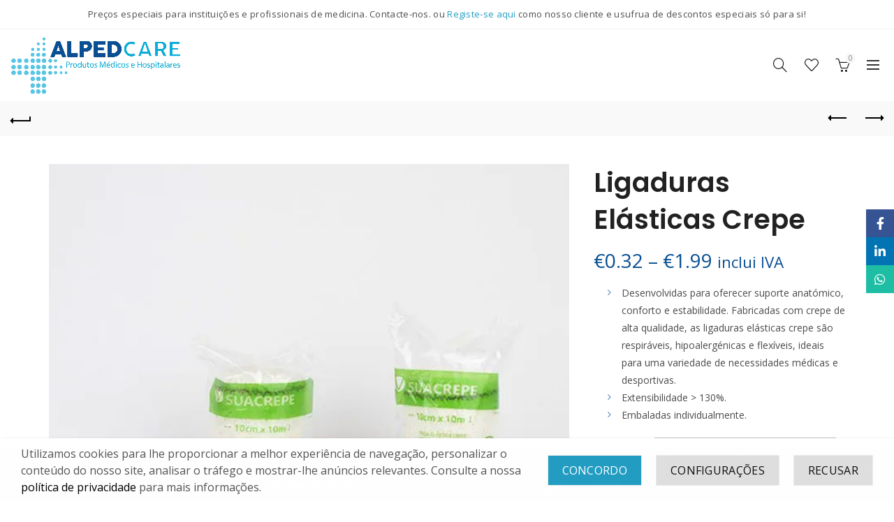

--- FILE ---
content_type: text/html; charset=UTF-8
request_url: https://alpedcare.pt/loja-online/ligaduras-elasticas-crepe/
body_size: 41411
content:
<!DOCTYPE html>
<html lang="pt-PT">
<head>
	<meta charset="UTF-8">
	<meta name="viewport" content="width=device-width, initial-scale=1.0, maximum-scale=1.0, user-scalable=no">
	<link rel="profile" href="http://gmpg.org/xfn/11">
	<link rel="pingback" href="https://alpedcare.pt/xmlrpc.php">

	<!--noptimize--><script id='fp_data_js' type="text/javascript" data-no-optimize="1" nowprocket>
			
			var fp_premium = false,
				FP = { 'fns' : {} },
				fp = {"loaded":[],"loading":[],"blocked_scripts":[],"waitlist":[],"actions":[],"observers":[],"tools":["ga41"],"notice":{"enabled":true,"display_notice":true,"gtag_no_cookie_mode":true,"url_passthrough":false,"ask_for_consent_again":false,"save_in_cdb":false,"save_all_consents":false,"priv_policy_update":1602865562,"blur_page":false,"scroll_lock":false,"hidden":[""],"shown":[],"preselected_switches":[],"optin_switches":false,"toggle_selector":".fupi_show_cookie_notice, .fp_show_cookie_notice","mode":"optin"},"vars":{"bot_list":"none","url":"https:\/\/alpedcare.pt\/wp-content\/plugins\/full-picture-analytics-cookie-notice\/","is_pro":false,"uploads_url":"https:\/\/alpedcare.pt\/wp-content\/uploads\/","is_customizer":false,"debug":false,"intersections":"-200px 0px -200px 0px","track_current_user":true,"dblclck_time":300,"track_scroll_min":200,"track_scroll_time":5,"formsubm_trackdelay":3,"link_click_delay":false,"reset_timer_on_anchor":false,"track404":false,"redirect404_url":false,"magic_keyword":"tracking","use_mutation_observer":false,"server_method":"rest"},"ga41":{"id":"G-24N9BLTRKH","cookie_prefix":"1","server_side":false},"woo":{"teaser_wrapper_sel":false,"variable_as_simple":false,"extra_variant_product_views":false,"incl_tax_in_price":false,"incl_shipping_in_total":false,"sku_is_id":false,"dont_track_views_after_refresh":false}},
				fpdata = {"user":{"role":"Visitor","logged_in":false},"page_type":"Woo Product","content_id":5310,"page_title":"Ligaduras El\u00e1sticas Crepe","page_id":5310,"published":"2024-03-13 17:52:57","author_name":"Alpedcare","woo":{"products":[],"lists":[],"cart":[],"order":[],"currency":"EUR"}};fpdata.timezone = Intl.DateTimeFormat().resolvedOptions().timeZone;
fp.notice.vars = {};

(function (FP) {

	'use strict';

	var d = document,
		w = window;

	FP.getUrlParamByName = name => {
		// var match = RegExp('[?&]' + name + '=([^&]*)').exec(window.location.search);
		// return match && decodeURIComponent(match[1].replace(/\+/g, ' '));
		const queryString = window.location.search,
			urlParams = new URLSearchParams(queryString);
		return urlParams.get(name);
	};

	// BROKEN LINK TRACKING + REDIRECT TO A CUSTOM 404 PAGE
	if( fp.vars.track404 && fpdata.page_type == "404" && ! FP.getUrlParamByName("broken_link_location") ){
		const location = fp.vars.redirect404_url ? new URL( fp.vars.redirect404_url ) : window.location;
		window.location = location + ( location.search ? "&" : "?" ) + "broken_link_location=" + ( document.referrer || "direct_traffic_or_unknown" ) + "&broken_link=" + window.location;
	}

	FP.setCookie = (name, value, days = 0, mins = 0, path = "/") => {
		var expires = "";
		if ( days > 0 || mins > 0 ) {
			var date = new Date();
			if (days > 0) {
				date.setTime(date.getTime() + days * 24 * 60 * 60 * 1000);
			} else {
				date.setTime(date.getTime() + mins * 60 * 1000);
			}
			expires = "; expires=" + date.toGMTString();
		};
		d.cookie = name + "=" + value + expires + "; path=" + path + "; sameSite=strict";
	};

	FP.readCookie = name => {
		var nameEQ = name + "=";
		var ca = d.cookie.split(';');
		for (var i = 0; i < ca.length; i++) {
			var c = ca[i];
			while (c.charAt(0) == ' ') {c = c.substring(1, c.length);}
			if (c.indexOf(nameEQ) == 0) return c.substring(nameEQ.length, c.length);
		};
		return null;
	};

	FP.nl2Arr = nl => nl ? [].slice.call(nl) : false;

	FP.findID = (e, c) => {
        if ( c === null ) return null;
        if ( !e ) return false;
        c = c || document;
        return c.getElementById(e);
    };

	FP.findAll = (e, c) => {
		if ( c === null ) return [];
		if ( ! e ) return false;
		c = c || document;
		return FP.nl2Arr(c.querySelectorAll(e));
	};
	
	FP.loadScript = scr_id => {
		
		let temp_script = FP.findID( scr_id + '_temp' ),
			new_script = document.createElement('script');

		new_script.innerHTML = temp_script.innerHTML;
		temp_script.parentNode.insertBefore(new_script, temp_script.nextSibling);
		temp_script.remove();

		fp.loaded.push( scr_id );
	};

	FP.getRandomStr = ()=>{
		return ( Math.random() + 1 ).toString(36).substring(2);
	};

	FP.deleteCookie = name => { FP.setCookie(name, "", -1); };

    FP.getInner = function (vals, splitter = ".") {
        
        let args = Array.isArray(vals) ? vals : vals.split(splitter).map( arg => arg.trim() ),
            obj = window[args.shift()];

        for (var i = 0; i < args.length; i++) {
            var prop = args[i];
            if (! obj || ! obj.hasOwnProperty(prop)) return false;
            obj = obj[prop];
        };

        return obj;
    };

	FP.runFn = ( fn_name, args_arr ) => {
			
		let fn = FP.getInner( fn_name, "." );
		
		if ( fn ) {
			args_arr ? fn( ...args_arr ) : fn();
		} else {
			fp.waitlist[fn_name] = typeof args_arr === 'undefined' ? [] : args_arr;
		};
	};

	FP.enqueueFn = ( fn_name ) => {
		let fn = FP.getInner( fn_name, "." );
		if ( fp.waitlist[fn_name] ) fn( ...fp.waitlist[fn_name] );
	}

	FP.getScript = ( url, cb, attrs, type = 'script', fallback = false ) => {

		attrs = attrs || false;
		var s = "";

		if ( type == "img" ) {
			s = d.createElement('img');
			s.src = url;
		} else if ( type == "link" ) {
			s = d.createElement('link');
			s.href = url;
		} else {
			s = d.createElement('script')
			s.src = url;
			s.type = 'application/javascript';
		}

		s.onerror = ()=>{ 
			if ( fallback ) FP.getScript( fallback, cb, attrs, type );
		};

		if (attrs) {
			for (var key in attrs) {
				if ( key !== "/" ) s.setAttribute(key, attrs[key]);
			}
		}

		d.getElementsByTagName("head")[0].appendChild(s);
		if (fp.vars.debug) console.log("[FP] Script loaded: ", url);
		if (cb) s.onload = cb;
	};

	FP.sendEvt = (evt_name, details_a) => {
        var details = details_a ? { 'detail' : details_a } : {},
            fp_event = new CustomEvent( evt_name, details );
        document.dispatchEvent(fp_event);
    };

	FP.prepareProduct = ( type, id, data ) => {
		
		if ( type !== "cart_item" ) fpdata.woo.products[id] = fpdata.woo.products[id] ? { ...fpdata.woo.products[id], ...data } : data;
		
		if ( type == 'single' || type == 'teaser' ) {

			// prepare products after all load
			if ( fp.vars.wooImpressTimeout ) clearTimeout( fp.vars.wooImpressTimeout );
			fp.vars.wooImpressTimeout = setTimeout( () => FP.runFn( "FP.fns.prepare_teaser_and_single" ), 200 );
		}
    };

	// CHECK FOR BOT TRAFFIC
	// -- modified version of https://stackoverflow.com/a/65563155/7702522
	
	// BOT CHECK (instant)
	fpdata.is_robot = (() => {
		
		// SMALL list
		if ( fp.vars.bot_list == "basic" ) {
			
			const robots = new RegExp([/bot/,/spider/,/crawl/,/APIs-Google/,/AdsBot/,/Googlebot/,/mediapartners/,/Google Favicon/,/FeedFetcher/,/Google-Read-Aloud/,/googleweblight/,/bingbot/,/yandex/,/baidu/,/duckduck/,/Yahoo Link Preview/,/ia_archiver/,/facebookexternalhit/,/pinterest\.combot/,/redditbot/,/slackbot/,/Twitterbot/,/WhatsApp/,/S[eE][mM]rushBot/].map((r) => r.source).join("|"),"i");

			return robots.test(navigator.userAgent);

		// BIG list
		} else if ( fp.vars.bot_list == "big" ) {

			const robots = new RegExp([
				/Googlebot/, /AdsBot/, /Feedfetcher-Google/, /Mediapartners-Google/, /Mediapartners/, /APIs-Google/, 
				/Google-InspectionTool/, /Storebot-Google/, /GoogleOther/, /bingbot/, /Slurp/, /wget/, /LinkedInBot/, 
				/Python-urllib/, /python-requests/, /aiohttp/, /httpx/, /libwww-perl/, /httpunit/, /Nutch/, 
				/Go-http-client/, /phpcrawl/, /msnbot/, /jyxobot/, /FAST-WebCrawler/, /FAST Enterprise Crawler/, 
				/BIGLOTRON/, /Teoma/, /convera/, /seekbot/, /Gigabot/, /Gigablast/, /exabot/, /ia_archiver/, 
				/GingerCrawler/, /webmon/, /HTTrack/, /grub\.org/, /UsineNouvelleCrawler/, /antibot/, 
				/netresearchserver/, /speedy/, /fluffy/, /findlink/, /msrbot/, /panscient/, /yacybot/, /AISearchBot/, 
				/ips-agent/, /tagoobot/, /MJ12bot/, /woriobot/, /yanga/, /buzzbot/, /mlbot/, /yandex\.combots/, 
				/purebot/, /Linguee Bot/, /CyberPatrol/, /voilabot/, /Baiduspider/, /citeseerxbot/, /spbot/, 
				/twengabot/, /postrank/, /Turnitin/, /scribdbot/, /page2rss/, /sitebot/, /linkdex/, /Adidxbot/, 
				/ezooms/, /dotbot/, /Mail\.RU_Bot/, /discobot/, /heritrix/, /findthatfile/, /europarchive\.org/, 
				/NerdByNature\.Bot/, /sistrix crawler/, /Ahrefs/, /fuelbot/, /CrunchBot/, /IndeedBot/, 
				/mappydata/, /woobot/, /ZoominfoBot/, /PrivacyAwareBot/, /Multiviewbot/, /SWIMGBot/, /Grobbot/, 
				/eright/, /Apercite/, /semanticbot/, /Aboundex/, /domaincrawler/, /wbsearchbot/, /summify/, /CCBot/, 
				/edisterbot/, /SeznamBot/, /ec2linkfinder/, /gslfbot/, /aiHitBot/, /intelium_bot/, 
				/facebookexternalhit/, /Yeti/, /RetrevoPageAnalyzer/, /lb-spider/, /Sogou/, /lssbot/, /careerbot/, 
				/wotbox/, /wocbot/, /ichiro/, /DuckDuckBot/, /lssrocketcrawler/, /drupact/, /webcompanycrawler/, 
				/acoonbot/, /openindexspider/, /gnam gnam spider/, /web-archive-net\.com\.bot/, /backlinkcrawler/, 
				/coccoc/, /integromedb/, /content crawler spider/, /toplistbot/, /it2media-domain-crawler/, 
				/ip-web-crawler\.com/, /siteexplorer\.info/, /elisabot/, /proximic/, /changedetection/, /arabot/, 
				/WeSEE:Search/, /niki-bot/, /CrystalSemanticsBot/, /rogerbot/, /360Spider/, /psbot/, 
				/InterfaxScanBot/, /CC Metadata Scaper/, /g00g1e\.net/, /GrapeshotCrawler/, /urlappendbot/, 
				/brainobot/, /fr-crawler/, /binlar/, /SimpleCrawler/, /Twitterbot/, /cXensebot/, /smtbot/, 
				/bnf\.fr_bot/, /A6-Indexer/, /ADmantX/, /Facebot/, /OrangeBot/, /memorybot/, /AdvBot/, 
				/MegaIndex/, /SemanticScholarBot/, /ltx71/, /nerdybot/, /xovibot/, /BUbiNG/, /Qwantify/, 
				/archive\.org_bot/, /Applebot/, /TweetmemeBot/, /crawler4j/, /findxbot/, /SemrushBot/, 
				/yoozBot/, /lipperhey/, /Y!J/, /Domain Re-Animator Bot/, /AddThis/, /Screaming Frog SEO Spider/, 
				/MetaURI/, /Scrapy/, /Livelapbot/, /OpenHoseBot/, /CapsuleChecker/, /collection@infegy\.com/, 
				/IstellaBot/, /DeuSu/, /betaBot/, /Cliqzbot/, /MojeekBot/, /netEstate NE Crawler/, 
				/SafeSearch microdata crawler/, /Gluten Free Crawler/, /Sonic/, /Sysomos/, /Trove/, /deadlinkchecker/, 
				/Slack-ImgProxy/, /Embedly/, /RankActiveLinkBot/, /iskanie/, /SafeDNSBot/, /SkypeUriPreview/, 
				/Veoozbot/, /Slackbot/, /redditbot/, /datagnionbot/, /Google-Adwords-Instant/, /adbeat_bot/, 
				/WhatsApp/, /contxbot/, /pinterest\.combot/, /electricmonk/, /GarlikCrawler/, /BingPreview/, 
				/vebidoobot/, /FemtosearchBot/, /Yahoo Link Preview/, /MetaJobBot/, /DomainStatsBot/, /mindUpBot/, 
				/Daum/, /Jugendschutzprogramm-Crawler/, /Xenu Link Sleuth/, /Pcore-HTTP/, /moatbot/, /KosmioBot/, 
				/pingdom/, /AppInsights/, /PhantomJS/, /Gowikibot/, /PiplBot/, /Discordbot/, /TelegramBot/, 
				/Jetslide/, /newsharecounts/, /James BOT/, /Barkrowler/, /TinEye/, /SocialRankIOBot/, 
				/trendictionbot/, /Ocarinabot/, /epicbot/, /Primalbot/, /DuckDuckGo-Favicons-Bot/, /GnowitNewsbot/, 
				/Leikibot/, /LinkArchiver/, /YaK/, /PaperLiBot/, /Digg Deeper/, /dcrawl/, /Snacktory/, /AndersPinkBot/, 
				/Fyrebot/, /EveryoneSocialBot/, /Mediatoolkitbot/, /Luminator-robots/, /ExtLinksBot/, /SurveyBot/, 
				/NING/, /okhttp/, /Nuzzel/, /omgili/, /PocketParser/, /YisouSpider/, /um-LN/, /ToutiaoSpider/, 
				/MuckRack/, /Jamie's Spider/, /AHC/, /NetcraftSurveyAgent/, /Laserlikebot/, /^Apache-HttpClient/, 
				/AppEngine-Google/, /Jetty/, /Upflow/, /Thinklab/, /Traackr\.com/, /Twurly/, /Mastodon/, /http_get/, 
				/DnyzBot/, /botify/, /007ac9 Crawler/, /BehloolBot/, /BrandVerity/, /check_http/, /BDCbot/, 
				/ZumBot/, /EZID/, /ICC-Crawler/, /ArchiveBot/, /^LCC /, /filterdb\.iss\.netcrawler/, /BLP_bbot/, 
				/BomboraBot/, /Buck/, /Companybook-Crawler/, /Genieo/, /magpie-crawler/, /MeltwaterNews/,
				/Moreover/,/newspaper/,/ScoutJet/,/sentry/,/StorygizeBot/,/UptimeRobot/,/OutclicksBot/,
				/seoscanners/,/Hatena/,/Google Web Preview/,/MauiBot/,/AlphaBot/,/SBL-BOT/,/IAS crawler/,
				/adscanner/,/Netvibes/,/acapbot/,/Baidu-YunGuanCe/,/bitlybot/,/blogmuraBot/,/Bot\.AraTurka\.com/,
				/bot-pge\.chlooe\.com/,/BoxcarBot/,/BTWebClient/,/ContextAd Bot/,/Digincore bot/,/Disqus/,/Feedly/,
				/Fetch/,/Fever/,/Flamingo_SearchEngine/,/FlipboardProxy/,/g2reader-bot/,/G2 Web Services/,/imrbot/,
				/K7MLWCBot/,/Kemvibot/,/Landau-Media-Spider/,/linkapediabot/,/vkShare/,/Siteimprove\.com/,/BLEXBot/,
				/DareBoost/,/ZuperlistBot/,/Miniflux/,/Feedspot/,/Diffbot/,/SEOkicks/,/tracemyfile/,/Nimbostratus-Bot/,
				/zgrab/,/PR-CY\.RU/,/AdsTxtCrawler/,/Datafeedwatch/,/Zabbix/,/TangibleeBot/,/google-xrawler/,/axios/,
				/Amazon CloudFront/,/Pulsepoint/,/CloudFlare-AlwaysOnline/,/Google-Structured-Data-Testing-Tool/,
				/WordupInfoSearch/,/WebDataStats/,/HttpUrlConnection/,/Seekport Crawler/,/ZoomBot/,/VelenPublicWebCrawler/,
				/MoodleBot/,/jpg-newsbot/,/outbrain/,/W3C_Validator/,/Validator\.nu/,/W3C-checklink/,/W3C-mobileOK/,
				/W3C_I18n-Checker/,/FeedValidator/,/W3C_CSS_Validator/,/W3C_Unicorn/,/Google-PhysicalWeb/,/Blackboard/,
				/ICBot/,/BazQux/,/Twingly/,/Rivva/,/Experibot/,/awesomecrawler/,/Dataprovider\.com/,/GroupHigh/,
				/theoldreader\.com/,/AnyEvent/,/Uptimebot\.org/,/Nmap Scripting Engine/,/2ip\.ru/,/Clickagy/,
				/Caliperbot/,/MBCrawler/,/online-webceo-bot/,/B2B Bot/,/AddSearchBot/,/Google Favicon/,/HubSpot/,
				/Chrome-Lighthouse/,/HeadlessChrome/,/CheckMarkNetwork/,/www\.uptime\.com/,/Streamline3Bot/,/serpstatbot/,
				/MixnodeCache/,/^curl/,/SimpleScraper/,/RSSingBot/,/Jooblebot/,/fedoraplanet/,/Friendica/,/NextCloud/,
				/Tiny Tiny RSS/,/RegionStuttgartBot/,/Bytespider/,/Datanyze/,/Google-Site-Verification/,/TrendsmapResolver/,
				/tweetedtimes/,/NTENTbot/,/Gwene/,/SimplePie/,/SearchAtlas/,/Superfeedr/,/feedbot/,/UT-Dorkbot/,/Amazonbot/,
				/SerendeputyBot/,/Eyeotabot/,/officestorebot/,/Neticle Crawler/,/SurdotlyBot/,/LinkisBot/,/AwarioSmartBot/,
				/AwarioRssBot/,/RyteBot/,/FreeWebMonitoring SiteChecker/,/AspiegelBot/,/NAVER Blog Rssbot/,/zenback bot/,
				/SentiBot/,/Domains Project/,/Pandalytics/,/VKRobot/,/bidswitchbot/,/tigerbot/,/NIXStatsbot/,/Atom Feed Robot/,
				/curebot/,/PagePeeker/,/Vigil/,/rssbot/,/startmebot/,/JobboerseBot/,/seewithkids/,/NINJA bot/,/Cutbot/,
				/BublupBot/,/BrandONbot/,/RidderBot/,/Taboolabot/,/Dubbotbot/,/FindITAnswersbot/,/infoobot/,/Refindbot/,
				/BlogTraffic\d\.\d+ Feed-Fetcher/,/SeobilityBot/,/Cincraw/,/Dragonbot/,/VoluumDSP-content-bot/,/FreshRSS/,
				/BitBot/,/^PHP-Curl-Class/,/Google-Certificates-Bridge/,/centurybot/,/Viber/,/e\.ventures Investment Crawler/,
				/evc-batch/,/PetalBot/,/virustotal/,/(^| )PTST/,/minicrawler/,/Cookiebot/,/trovitBot/,/seostar\.co/,/IonCrawl/,
				/Uptime-Kuma/,/SeekportBot/,/FreshpingBot/,/Feedbin/,/CriteoBot/,/Snap URL Preview Service/,/Better Uptime Bot/,
				/RuxitSynthetic/,/Google-Read-Aloud/,/ValveSteam/,/OdklBot/,/GPTBot/,/ChatGPT-User/,/YandexRenderResourcesBot/,
				/LightspeedSystemsCrawler/,/ev-crawler/,/BitSightBot/,/woorankreview/,/Google-Safety/,/AwarioBot/,/DataForSeoBot/,
				/Linespider/,/WellKnownBot/,/A Patent Crawler/,/StractBot/,/search\.marginalia\.nu/,/YouBot/,/Nicecrawler/,/Neevabot/,
				/BrightEdge Crawler/,/SiteCheckerBotCrawler/,/TombaPublicWebCrawler/,/CrawlyProjectCrawler/,/KomodiaBot/,/KStandBot/,
				/CISPA Webcrawler/,/MTRobot/,/hyscore\.io/,/AlexandriaOrgBot/,/2ip bot/,/Yellowbrandprotectionbot/,/SEOlizer/,
				/vuhuvBot/,/INETDEX-BOT/,/Synapse/,/t3versionsBot/,/deepnoc/,/Cocolyzebot/,/hypestat/,/ReverseEngineeringBot/,
				/sempi\.tech/,/Iframely/,/MetaInspector/,/node-fetch/,/lkxscan/,/python-opengraph/,/OpenGraphCheck/,
				/developers\.google\.com\+websnippet/,/SenutoBot/,/MaCoCu/,/NewsBlur/,/inoreader/,/NetSystemsResearch/,/PageThing/,
				/WordPress/,/PhxBot/,/ImagesiftBot/,/Expanse/,/InternetMeasurement/,/^BW/,/GeedoBot/,/Audisto Crawler/,
				/PerplexityBot/,/claudebot/,/Monsidobot/,/GroupMeBot/].map((r) => r.source).join("|"),"i");

				return robots.test(navigator.userAgent);

		} else {
			return false;
		};
	})();

	// GENERATE A RANDOM STRING FOR VARIOUS USES
	fp.random = FP.getRandomStr(7);

	// GTAG & GTM STUFF

	// First, we set the dataLayers for GA and GAds (and GTM DataLayer if it has no DL Protection enabled)

	window.dataLayer = window.dataLayer || [];
	window.gtag = function(){window.dataLayer.push(arguments);}

	// next, we set a separate GTM DataLayer if it has DL Protection enabled

	if ( fp.gtm ) {
		fp.gtm.datalayer = ! fp.gtm.datalayer || fp.gtm.datalayer == "default" ? "dataLayer" : "fupi_dataLayer";
		if ( fp.gtm.datalayer == "fupi_dataLayer" ){
			window[fp.gtm.datalayer] = window[fp.gtm.datalayer] || [];
			window.fupi_gtm_gtag = function(){window[fp.gtm.datalayer].push(arguments);} // gtag used for consents
		}
	};

	// UPDATE COOKIE DATA - fupi_cookies and fpdata.cookies

	let magic_keyw = FP.getUrlParamByName( fp.vars.magic_keyword ),
		ga4_debug = FP.getUrlParamByName("ga4_debug"),
		cookies = FP.readCookie('fp_cookie');
	
	cookies = cookies ? JSON.parse(cookies) : false;

	fpdata.cookies = false;

	if ( magic_keyw && magic_keyw == 'off' ){

		var updated_cookies = { 'stats' : false, 'personalisation' : false, 'marketing' : false, 'disabled' : true };

		fp.vars.track_current_user = false;
		FP.setCookie('fp_cookie', JSON.stringify(updated_cookies), 7300 );
		fpdata.cookies = updated_cookies;

	} else if ( ga4_debug ){

		if ( ga4_debug == 'on' ) {
			
			var updated_cookies = { 'stats' : true, 'personalisation' : true, 'marketing' : true, 'disabled' : false, 'ga4_debug' : 'on' };
	
			if ( cookies && cookies.pp_pub ) updated_cookies.pp_pub = cookies.pp_pub;
			if ( cookies && cookies.tools ) updated_cookies.tools = cookies.tools;
	
			FP.setCookie('fp_cookie', JSON.stringify(updated_cookies), 7300 );
			fpdata.cookies = updated_cookies;

		} else if ( ga4_debug == 'off' ) {
			var updated_cookies = { 'stats' : true, 'personalisation' : true, 'marketing' : true, 'disabled' : false };
	
			if ( cookies && cookies.pp_pub ) updated_cookies.pp_pub = cookies.pp_pub;
			if ( cookies && cookies.tools ) updated_cookies.tools = cookies.tools;
	
			FP.setCookie('fp_cookie', JSON.stringify(updated_cookies), 7300 );
			fpdata.cookies = updated_cookies;
		}

	} else if ( FP.getUrlParamByName("reset_cookies") || ( magic_keyw && ( magic_keyw == 'reset' || magic_keyw == 'on' ) ) ){

		FP.deleteCookie('fp_cookie');

	} else {

		var changed = false;

		if ( cookies ) {
			if ( cookies.disabled ) {

				var updated_cookies = { 'stats' : false, 'personalisation' : false, 'marketing' : false, 'disabled' : true };
				
				fp.vars.track_current_user = false;
				FP.setCookie('fp_cookie', JSON.stringify(updated_cookies), 7300 );
				fpdata.cookies = updated_cookies;

			} else if ( fp.notice ) {

				if ( fp.notice.priv_policy_update ){
				
					if ( ! cookies.pp_pub || cookies.pp_pub != fp.notice.priv_policy_update ) changed = true;
					
					if ( fp.tools ){
						if ( ! cookies.tools || ! fp.tools.every( id => cookies.tools.includes(id) ) ) changed = true;
					}
				}
		
				if ( changed ) {
					FP.deleteCookie('fp_cookie');
				} else {
					fpdata.cookies = cookies;
					if ( fpdata.cookies.disabled ) fp.vars.track_current_user = false;
				}
			}
		}
	}

	//
	// CONSENT BANNER 
	//

	
	if ( fp.vars.track_current_user && ! fp.vars.is_customizer && fp.notice.enabled && ! fpdata.cookies && fp.notice.display_notice ) {
		
		// BLUR BACKGROUND
		if ( fp.notice.blur_page ) {
			document.getElementsByTagName( 'html' )[0].classList.add('fupi_blur');
		}
		
		// LOCK PAGESCROLL
		if ( fp.notice.scroll_lock ) {
			document.getElementsByTagName( 'html' )[0].classList.add('fupi_scroll_lock');
		}
	}

	FP.updateConsents = () => {

		// if the user made a choice in the past
		if ( fpdata.cookies ){
			fpdata.consents = {
				'can_track_stats' : fpdata.cookies.stats || false,
				'can_track_pers' : fpdata.cookies.personalisation || false,
				'can_track_market' : fpdata.cookies.marketing || false,
			};

		// if no choice was made in the past
		} else {
			
			// deny all if consent banner is in optin mode
			if ( fp.notice.enabled && fp.notice.mode == "optin" ) {
				fpdata.consents = {
					'can_track_stats' : false,
					'can_track_pers' : false,
					'can_track_market' : false,
				}
			
			// agree to all if consent banner is disabled or we are in optout or notification mode
			} else {
			 	fpdata.consents = {
					'can_track_stats' : true,
					'can_track_pers' : true,
					'can_track_market' : true,
				}
			}
		}

		if ( ! fp.vars.is_customizer ) {
		
			// Set GTAG consents

			["gtag", "fupi_gtm_gtag"].forEach( tag_name => {

				if ( tag_name == "fupi_gtm_gtag" && ! window.fupi_gtm_gtag ) return;

				// if the user made a choice in the past
				if ( fpdata.cookies ){

					window[tag_name]("consent", "default", {
						"ad_storage": "denied",
						"ad_user_data" : "denied",
						"ad_personalization" : "denied",
						"analytics_storage": "denied",
						"personalization_storage": "denied",
						"functionality_storage": "denied",
						"security_storage": "granted",
					});
					
					window[tag_name]("consent", "update", {
						"ad_storage": fpdata.cookies.marketing ? "granted" : "denied",
						"ad_user_data" : fpdata.cookies.marketing ? "granted" : "denied",
						"ad_personalization" : fpdata.cookies.marketing ? "granted" : "denied",
						"analytics_storage": fpdata.cookies.stats ? "granted" : "denied",
						"personalization_storage": fpdata.cookies.personalisation ? "granted" : "denied",
						"functionality_storage": fpdata.cookies.personalisation ? "granted" : "denied",
						"security_storage": "granted",
					});
					
					if ( fp.vars.debug ) console.log("[FP] Google consents set to user choices");
				
				// if no choice was made in the past
				} else {
					
					// deny all if consent banner is in optin mode
					if ( fp.notice.enabled && fp.notice.mode == "optin" ) {
						
						window[tag_name]("consent", "default", {
							"ad_storage": "denied",
							"ad_user_data" : "denied",
							"ad_personalization" : "denied",
							"analytics_storage": "denied",
							"personalization_storage": "denied",
							"functionality_storage": "denied",
							"security_storage": "granted",
						});
					
						if ( fp.vars.debug ) console.log("[FP] All Google consents denied");
					
					// agree to all if consent banner is disabled or we are in optout or notification mode
					} else {
						
						window[tag_name]("consent", "default", {
							"ad_storage": "granted",
							"ad_user_data" : "granted",
							"ad_personalization" : "granted",
							"analytics_storage": "granted",
							"personalization_storage": "granted",
							"functionality_storage": "granted",
							"security_storage": "granted",
						});
					
						if ( fp.vars.debug ) console.log("[FP] All Google consents granted");
					};
				}
			} );
			
			// we set URL Passthrough for standard GTAG
			if ( fp.notice.enabled && fp.notice.gtag_no_cookie_mode && fp.notice.url_passthrough && ( fp.notice.mode == "optin" || fp.notice.mode == "optout" ) ) {
				window.gtag("set", "url_passthrough", true);
			};
		}
    }
	
	let uses_geo = false;

	FP.postToServer = ( event_data_a ) => {

		if ( fpdata.is_robot ) return;
		if ( fp.vars.debug ) console.log( "[FP] Posting to server", event_data_a );

		let fetch_url = fp.vars.server_method == "rest" ? "/index.php?rest_route=/fupi/v1/sender" : "/wp-admin/admin-ajax.php?action=fupi_ajax";

		if ( fp.vars.debug ) {
		
			fetch( fetch_url, {
				method: "POST",
				body: JSON.stringify( event_data_a ),
				credentials: 'same-origin',
				headers: {
					"Content-type": "application/json; charset=UTF-8",
					// "X-WP-Nonce": fp_nonce
					}
					})
				.then((response) => response.json())
				.then((json) => console.log(json));

		} else {

			fetch( fetch_url, {
				method: "POST",
				credentials: 'same-origin',
				body: JSON.stringify( event_data_a ),
				headers: {
					"Content-type": "application/json; charset=UTF-8",
					// "X-WP-Nonce": fp_nonce
				}
			});
		}
	};

	if ( ! uses_geo ) {
		fpdata.country = 'unknown';
		FP.updateConsents();
		fp.ready = true;
	}

})(FP);</script><!--/noptimize-->				<script>document.documentElement.className = document.documentElement.className + ' yes-js js_active js'</script>
				<meta name='robots' content='index, follow, max-image-preview:large, max-snippet:-1, max-video-preview:-1' />
	<style>img:is([sizes="auto" i], [sizes^="auto," i]) { contain-intrinsic-size: 3000px 1500px }</style>
	
	<!-- This site is optimized with the Yoast SEO Premium plugin v22.8 (Yoast SEO v24.6) - https://yoast.com/wordpress/plugins/seo/ -->
	<title>Ligaduras Elásticas Crepe | ALPEDCARE | Enfermagem</title>
	<meta name="description" content="Fabricadas com materiais de alta qualidade, as ligaduras elásticas crepe oferecem uma combinação única de elasticidade, durabilidade e conforto." />
	<link rel="canonical" href="https://alpedcare.pt/loja-online/ligaduras-elasticas-crepe/" />
	<meta property="og:locale" content="pt_PT" />
	<meta property="og:type" content="product" />
	<meta property="og:title" content="Ligaduras Elásticas Crepe" />
	<meta property="og:description" content="Fabricadas com materiais de alta qualidade, as ligaduras elásticas crepe oferecem uma combinação única de elasticidade, durabilidade e conforto." />
	<meta property="og:url" content="https://alpedcare.pt/loja-online/ligaduras-elasticas-crepe/" />
	<meta property="og:site_name" content="ALPEDCARE | Dispositivos Médicos, Aparelhos e Produtos Hospitalares" />
	<meta property="article:modified_time" content="2024-04-16T13:36:40+00:00" />
	<meta property="og:image" content="https://alpedcare.pt/wp-content/uploads/ligaduras-elasticas-crepe-suacrepe-alpedcare.jpg" />
	<meta property="og:image:width" content="1024" />
	<meta property="og:image:height" content="1024" />
	<meta property="og:image:type" content="image/jpeg" />
	<meta name="twitter:card" content="summary_large_image" />
	<meta name="twitter:label1" content="Disponibilidade" />
	<meta name="twitter:data1" content="Em stock" />
	<script type="application/ld+json" class="yoast-schema-graph">{"@context":"https://schema.org","@graph":[{"@type":["WebPage","ItemPage"],"@id":"https://alpedcare.pt/loja-online/ligaduras-elasticas-crepe/","url":"https://alpedcare.pt/loja-online/ligaduras-elasticas-crepe/","name":"Ligaduras Elásticas Crepe | ALPEDCARE | Enfermagem","isPartOf":{"@id":"https://alpedcare.pt/#website"},"primaryImageOfPage":{"@id":"https://alpedcare.pt/loja-online/ligaduras-elasticas-crepe/#primaryimage"},"image":{"@id":"https://alpedcare.pt/loja-online/ligaduras-elasticas-crepe/#primaryimage"},"thumbnailUrl":"https://alpedcare.pt/wp-content/uploads/ligaduras-elasticas-crepe-suacrepe-alpedcare.jpg","description":"Fabricadas com materiais de alta qualidade, as ligaduras elásticas crepe oferecem uma combinação única de elasticidade, durabilidade e conforto.","breadcrumb":{"@id":"https://alpedcare.pt/loja-online/ligaduras-elasticas-crepe/#breadcrumb"},"inLanguage":"pt-PT","potentialAction":{"@type":"BuyAction","target":"https://alpedcare.pt/loja-online/ligaduras-elasticas-crepe/"}},{"@type":"ImageObject","inLanguage":"pt-PT","@id":"https://alpedcare.pt/loja-online/ligaduras-elasticas-crepe/#primaryimage","url":"https://alpedcare.pt/wp-content/uploads/ligaduras-elasticas-crepe-suacrepe-alpedcare.jpg","contentUrl":"https://alpedcare.pt/wp-content/uploads/ligaduras-elasticas-crepe-suacrepe-alpedcare.jpg","width":1024,"height":1024,"caption":"Ligaduras elásticas crepe suacrepe"},{"@type":"BreadcrumbList","@id":"https://alpedcare.pt/loja-online/ligaduras-elasticas-crepe/#breadcrumb","itemListElement":[{"@type":"ListItem","position":1,"name":"Home","item":"https://alpedcare.pt/"},{"@type":"ListItem","position":2,"name":"Loja","item":"https://alpedcare.pt/loja-online/"},{"@type":"ListItem","position":3,"name":"Ligaduras Elásticas Crepe"}]},{"@type":"WebSite","@id":"https://alpedcare.pt/#website","url":"https://alpedcare.pt/","name":"ALPEDCARE | Dispositivos Médicos, Aparelhos e Produtos Hospitalares","description":"Comércio e Revenda de dispositivos médicos, aparelhos e produtos hospitalares. Produtos geriáticos e incontinência. Santa Maria da Feira.","publisher":{"@id":"https://alpedcare.pt/#organization"},"potentialAction":[{"@type":"SearchAction","target":{"@type":"EntryPoint","urlTemplate":"https://alpedcare.pt/?s={search_term_string}"},"query-input":{"@type":"PropertyValueSpecification","valueRequired":true,"valueName":"search_term_string"}}],"inLanguage":"pt-PT"},{"@type":"Organization","@id":"https://alpedcare.pt/#organization","name":"ALPEDCARE","url":"https://alpedcare.pt/","logo":{"@type":"ImageObject","inLanguage":"pt-PT","@id":"https://alpedcare.pt/#/schema/logo/image/","url":"https://alpedcare.pt/wp-content/uploads/2020/02/logo_alpedcare.jpg","contentUrl":"https://alpedcare.pt/wp-content/uploads/2020/02/logo_alpedcare.jpg","width":1090,"height":473,"caption":"ALPEDCARE"},"image":{"@id":"https://alpedcare.pt/#/schema/logo/image/"},"sameAs":["https://www.facebook.com/alpedcare"]}]}</script>
	<meta property="og:availability" content="instock" />
	<meta property="product:availability" content="instock" />
	<meta property="product:condition" content="new" />
	<!-- / Yoast SEO Premium plugin. -->


<link rel='dns-prefetch' href='//www.googletagmanager.com' />
<link rel='dns-prefetch' href='//fonts.googleapis.com' />
<link rel="alternate" type="application/rss+xml" title="ALPEDCARE | Dispositivos Médicos, Aparelhos e Produtos Hospitalares &raquo; Feed" href="https://alpedcare.pt/feed/" />
<link rel="alternate" type="application/rss+xml" title="ALPEDCARE | Dispositivos Médicos, Aparelhos e Produtos Hospitalares &raquo; Feed de comentários" href="https://alpedcare.pt/comments/feed/" />
<style id='wp-emoji-styles-inline-css' type='text/css'>

	img.wp-smiley, img.emoji {
		display: inline !important;
		border: none !important;
		box-shadow: none !important;
		height: 1em !important;
		width: 1em !important;
		margin: 0 0.07em !important;
		vertical-align: -0.1em !important;
		background: none !important;
		padding: 0 !important;
	}
</style>
<link rel='stylesheet' id='wp-block-library-css' href='https://alpedcare.pt/wp-includes/css/dist/block-library/style.min.css?ver=6.7.4' type='text/css' media='all' />
<style id='safe-svg-svg-icon-style-inline-css' type='text/css'>
.safe-svg-cover{text-align:center}.safe-svg-cover .safe-svg-inside{display:inline-block;max-width:100%}.safe-svg-cover svg{height:100%;max-height:100%;max-width:100%;width:100%}

</style>
<style id='classic-theme-styles-inline-css' type='text/css'>
/*! This file is auto-generated */
.wp-block-button__link{color:#fff;background-color:#32373c;border-radius:9999px;box-shadow:none;text-decoration:none;padding:calc(.667em + 2px) calc(1.333em + 2px);font-size:1.125em}.wp-block-file__button{background:#32373c;color:#fff;text-decoration:none}
</style>
<style id='global-styles-inline-css' type='text/css'>
:root{--wp--preset--aspect-ratio--square: 1;--wp--preset--aspect-ratio--4-3: 4/3;--wp--preset--aspect-ratio--3-4: 3/4;--wp--preset--aspect-ratio--3-2: 3/2;--wp--preset--aspect-ratio--2-3: 2/3;--wp--preset--aspect-ratio--16-9: 16/9;--wp--preset--aspect-ratio--9-16: 9/16;--wp--preset--color--black: #000000;--wp--preset--color--cyan-bluish-gray: #abb8c3;--wp--preset--color--white: #ffffff;--wp--preset--color--pale-pink: #f78da7;--wp--preset--color--vivid-red: #cf2e2e;--wp--preset--color--luminous-vivid-orange: #ff6900;--wp--preset--color--luminous-vivid-amber: #fcb900;--wp--preset--color--light-green-cyan: #7bdcb5;--wp--preset--color--vivid-green-cyan: #00d084;--wp--preset--color--pale-cyan-blue: #8ed1fc;--wp--preset--color--vivid-cyan-blue: #0693e3;--wp--preset--color--vivid-purple: #9b51e0;--wp--preset--gradient--vivid-cyan-blue-to-vivid-purple: linear-gradient(135deg,rgba(6,147,227,1) 0%,rgb(155,81,224) 100%);--wp--preset--gradient--light-green-cyan-to-vivid-green-cyan: linear-gradient(135deg,rgb(122,220,180) 0%,rgb(0,208,130) 100%);--wp--preset--gradient--luminous-vivid-amber-to-luminous-vivid-orange: linear-gradient(135deg,rgba(252,185,0,1) 0%,rgba(255,105,0,1) 100%);--wp--preset--gradient--luminous-vivid-orange-to-vivid-red: linear-gradient(135deg,rgba(255,105,0,1) 0%,rgb(207,46,46) 100%);--wp--preset--gradient--very-light-gray-to-cyan-bluish-gray: linear-gradient(135deg,rgb(238,238,238) 0%,rgb(169,184,195) 100%);--wp--preset--gradient--cool-to-warm-spectrum: linear-gradient(135deg,rgb(74,234,220) 0%,rgb(151,120,209) 20%,rgb(207,42,186) 40%,rgb(238,44,130) 60%,rgb(251,105,98) 80%,rgb(254,248,76) 100%);--wp--preset--gradient--blush-light-purple: linear-gradient(135deg,rgb(255,206,236) 0%,rgb(152,150,240) 100%);--wp--preset--gradient--blush-bordeaux: linear-gradient(135deg,rgb(254,205,165) 0%,rgb(254,45,45) 50%,rgb(107,0,62) 100%);--wp--preset--gradient--luminous-dusk: linear-gradient(135deg,rgb(255,203,112) 0%,rgb(199,81,192) 50%,rgb(65,88,208) 100%);--wp--preset--gradient--pale-ocean: linear-gradient(135deg,rgb(255,245,203) 0%,rgb(182,227,212) 50%,rgb(51,167,181) 100%);--wp--preset--gradient--electric-grass: linear-gradient(135deg,rgb(202,248,128) 0%,rgb(113,206,126) 100%);--wp--preset--gradient--midnight: linear-gradient(135deg,rgb(2,3,129) 0%,rgb(40,116,252) 100%);--wp--preset--font-size--small: 13px;--wp--preset--font-size--medium: 20px;--wp--preset--font-size--large: 36px;--wp--preset--font-size--x-large: 42px;--wp--preset--font-family--inter: "Inter", sans-serif;--wp--preset--font-family--cardo: Cardo;--wp--preset--spacing--20: 0.44rem;--wp--preset--spacing--30: 0.67rem;--wp--preset--spacing--40: 1rem;--wp--preset--spacing--50: 1.5rem;--wp--preset--spacing--60: 2.25rem;--wp--preset--spacing--70: 3.38rem;--wp--preset--spacing--80: 5.06rem;--wp--preset--shadow--natural: 6px 6px 9px rgba(0, 0, 0, 0.2);--wp--preset--shadow--deep: 12px 12px 50px rgba(0, 0, 0, 0.4);--wp--preset--shadow--sharp: 6px 6px 0px rgba(0, 0, 0, 0.2);--wp--preset--shadow--outlined: 6px 6px 0px -3px rgba(255, 255, 255, 1), 6px 6px rgba(0, 0, 0, 1);--wp--preset--shadow--crisp: 6px 6px 0px rgba(0, 0, 0, 1);}:where(.is-layout-flex){gap: 0.5em;}:where(.is-layout-grid){gap: 0.5em;}body .is-layout-flex{display: flex;}.is-layout-flex{flex-wrap: wrap;align-items: center;}.is-layout-flex > :is(*, div){margin: 0;}body .is-layout-grid{display: grid;}.is-layout-grid > :is(*, div){margin: 0;}:where(.wp-block-columns.is-layout-flex){gap: 2em;}:where(.wp-block-columns.is-layout-grid){gap: 2em;}:where(.wp-block-post-template.is-layout-flex){gap: 1.25em;}:where(.wp-block-post-template.is-layout-grid){gap: 1.25em;}.has-black-color{color: var(--wp--preset--color--black) !important;}.has-cyan-bluish-gray-color{color: var(--wp--preset--color--cyan-bluish-gray) !important;}.has-white-color{color: var(--wp--preset--color--white) !important;}.has-pale-pink-color{color: var(--wp--preset--color--pale-pink) !important;}.has-vivid-red-color{color: var(--wp--preset--color--vivid-red) !important;}.has-luminous-vivid-orange-color{color: var(--wp--preset--color--luminous-vivid-orange) !important;}.has-luminous-vivid-amber-color{color: var(--wp--preset--color--luminous-vivid-amber) !important;}.has-light-green-cyan-color{color: var(--wp--preset--color--light-green-cyan) !important;}.has-vivid-green-cyan-color{color: var(--wp--preset--color--vivid-green-cyan) !important;}.has-pale-cyan-blue-color{color: var(--wp--preset--color--pale-cyan-blue) !important;}.has-vivid-cyan-blue-color{color: var(--wp--preset--color--vivid-cyan-blue) !important;}.has-vivid-purple-color{color: var(--wp--preset--color--vivid-purple) !important;}.has-black-background-color{background-color: var(--wp--preset--color--black) !important;}.has-cyan-bluish-gray-background-color{background-color: var(--wp--preset--color--cyan-bluish-gray) !important;}.has-white-background-color{background-color: var(--wp--preset--color--white) !important;}.has-pale-pink-background-color{background-color: var(--wp--preset--color--pale-pink) !important;}.has-vivid-red-background-color{background-color: var(--wp--preset--color--vivid-red) !important;}.has-luminous-vivid-orange-background-color{background-color: var(--wp--preset--color--luminous-vivid-orange) !important;}.has-luminous-vivid-amber-background-color{background-color: var(--wp--preset--color--luminous-vivid-amber) !important;}.has-light-green-cyan-background-color{background-color: var(--wp--preset--color--light-green-cyan) !important;}.has-vivid-green-cyan-background-color{background-color: var(--wp--preset--color--vivid-green-cyan) !important;}.has-pale-cyan-blue-background-color{background-color: var(--wp--preset--color--pale-cyan-blue) !important;}.has-vivid-cyan-blue-background-color{background-color: var(--wp--preset--color--vivid-cyan-blue) !important;}.has-vivid-purple-background-color{background-color: var(--wp--preset--color--vivid-purple) !important;}.has-black-border-color{border-color: var(--wp--preset--color--black) !important;}.has-cyan-bluish-gray-border-color{border-color: var(--wp--preset--color--cyan-bluish-gray) !important;}.has-white-border-color{border-color: var(--wp--preset--color--white) !important;}.has-pale-pink-border-color{border-color: var(--wp--preset--color--pale-pink) !important;}.has-vivid-red-border-color{border-color: var(--wp--preset--color--vivid-red) !important;}.has-luminous-vivid-orange-border-color{border-color: var(--wp--preset--color--luminous-vivid-orange) !important;}.has-luminous-vivid-amber-border-color{border-color: var(--wp--preset--color--luminous-vivid-amber) !important;}.has-light-green-cyan-border-color{border-color: var(--wp--preset--color--light-green-cyan) !important;}.has-vivid-green-cyan-border-color{border-color: var(--wp--preset--color--vivid-green-cyan) !important;}.has-pale-cyan-blue-border-color{border-color: var(--wp--preset--color--pale-cyan-blue) !important;}.has-vivid-cyan-blue-border-color{border-color: var(--wp--preset--color--vivid-cyan-blue) !important;}.has-vivid-purple-border-color{border-color: var(--wp--preset--color--vivid-purple) !important;}.has-vivid-cyan-blue-to-vivid-purple-gradient-background{background: var(--wp--preset--gradient--vivid-cyan-blue-to-vivid-purple) !important;}.has-light-green-cyan-to-vivid-green-cyan-gradient-background{background: var(--wp--preset--gradient--light-green-cyan-to-vivid-green-cyan) !important;}.has-luminous-vivid-amber-to-luminous-vivid-orange-gradient-background{background: var(--wp--preset--gradient--luminous-vivid-amber-to-luminous-vivid-orange) !important;}.has-luminous-vivid-orange-to-vivid-red-gradient-background{background: var(--wp--preset--gradient--luminous-vivid-orange-to-vivid-red) !important;}.has-very-light-gray-to-cyan-bluish-gray-gradient-background{background: var(--wp--preset--gradient--very-light-gray-to-cyan-bluish-gray) !important;}.has-cool-to-warm-spectrum-gradient-background{background: var(--wp--preset--gradient--cool-to-warm-spectrum) !important;}.has-blush-light-purple-gradient-background{background: var(--wp--preset--gradient--blush-light-purple) !important;}.has-blush-bordeaux-gradient-background{background: var(--wp--preset--gradient--blush-bordeaux) !important;}.has-luminous-dusk-gradient-background{background: var(--wp--preset--gradient--luminous-dusk) !important;}.has-pale-ocean-gradient-background{background: var(--wp--preset--gradient--pale-ocean) !important;}.has-electric-grass-gradient-background{background: var(--wp--preset--gradient--electric-grass) !important;}.has-midnight-gradient-background{background: var(--wp--preset--gradient--midnight) !important;}.has-small-font-size{font-size: var(--wp--preset--font-size--small) !important;}.has-medium-font-size{font-size: var(--wp--preset--font-size--medium) !important;}.has-large-font-size{font-size: var(--wp--preset--font-size--large) !important;}.has-x-large-font-size{font-size: var(--wp--preset--font-size--x-large) !important;}
:where(.wp-block-post-template.is-layout-flex){gap: 1.25em;}:where(.wp-block-post-template.is-layout-grid){gap: 1.25em;}
:where(.wp-block-columns.is-layout-flex){gap: 2em;}:where(.wp-block-columns.is-layout-grid){gap: 2em;}
:root :where(.wp-block-pullquote){font-size: 1.5em;line-height: 1.6;}
</style>
<link rel='stylesheet' id='fupi-consb-css' href='https://alpedcare.pt/wp-content/plugins/full-picture-analytics-cookie-notice/public/modules/cook/css/fupi-consb.min.css?ver=8.4.0' type='text/css' media='all' />
<style id='woocommerce-inline-inline-css' type='text/css'>
.woocommerce form .form-row .required { visibility: visible; }
</style>
<link rel='stylesheet' id='mc4wp-form-basic-css' href='https://alpedcare.pt/wp-content/plugins/mailchimp-for-wp/assets/css/form-basic.css?ver=4.10.2' type='text/css' media='all' />
<link rel='stylesheet' id='brands-styles-css' href='https://alpedcare.pt/wp-content/plugins/woocommerce/assets/css/brands.css?ver=9.7.2' type='text/css' media='all' />
<link rel='stylesheet' id='js_composer_front-css' href='https://alpedcare.pt/wp-content/plugins/js_composer/assets/css/js_composer.min.css?ver=8.2' type='text/css' media='all' />
<link rel='stylesheet' id='bootstrap-css' href='https://alpedcare.pt/wp-content/themes/basel/css/bootstrap.min.css?ver=5.8.0' type='text/css' media='all' />
<link rel='stylesheet' id='basel-style-css' href='https://alpedcare.pt/wp-content/themes/basel/style.min.css?ver=5.8.0' type='text/css' media='all' />
<link rel='stylesheet' id='child-style-css' href='https://alpedcare.pt/wp-content/themes/basel-child/style.css?ver=5.8.0' type='text/css' media='all' />
<link rel='stylesheet' id='vc_font_awesome_5_shims-css' href='https://alpedcare.pt/wp-content/plugins/js_composer/assets/lib/vendor/node_modules/@fortawesome/fontawesome-free/css/v4-shims.min.css?ver=8.2' type='text/css' media='all' />
<link rel='stylesheet' id='vc_font_awesome_5-css' href='https://alpedcare.pt/wp-content/plugins/js_composer/assets/lib/vendor/node_modules/@fortawesome/fontawesome-free/css/all.min.css?ver=8.2' type='text/css' media='all' />
<link rel='stylesheet' id='basel-wp-gutenberg-css' href='https://alpedcare.pt/wp-content/themes/basel/css/parts/wp-gutenberg.min.css?ver=5.8.0' type='text/css' media='all' />
<link rel='stylesheet' id='basel-int-revolution-slider-css' href='https://alpedcare.pt/wp-content/themes/basel/css/parts/int-revolution-slider.min.css?ver=5.8.0' type='text/css' media='all' />
<link rel='stylesheet' id='basel-int-wpcf7-css' href='https://alpedcare.pt/wp-content/themes/basel/css/parts/int-wpcf7.min.css?ver=5.8.0' type='text/css' media='all' />
<link rel='stylesheet' id='basel-woo-int-yith-wishlist-css' href='https://alpedcare.pt/wp-content/themes/basel/css/parts/woo-int-yith-wishlist.min.css?ver=5.8.0' type='text/css' media='all' />
<link rel='stylesheet' id='basel-woo-page-my-account-css' href='https://alpedcare.pt/wp-content/themes/basel/css/parts/woo-page-my-account.min.css?ver=5.8.0' type='text/css' media='all' />
<link rel='stylesheet' id='basel-int-wpbakery-base-css' href='https://alpedcare.pt/wp-content/themes/basel/css/parts/int-wpbakery-base.min.css?ver=5.8.0' type='text/css' media='all' />
<link rel='stylesheet' id='basel-woo-base-css' href='https://alpedcare.pt/wp-content/themes/basel/css/parts/woo-base.min.css?ver=5.8.0' type='text/css' media='all' />
<link rel='stylesheet' id='basel-woo-page-single-product-css' href='https://alpedcare.pt/wp-content/themes/basel/css/parts/woo-page-single-product.min.css?ver=5.8.0' type='text/css' media='all' />
<link rel='stylesheet' id='basel-header-top-bar-css' href='https://alpedcare.pt/wp-content/themes/basel/css/parts/header-top-bar.min.css?ver=5.8.0' type='text/css' media='all' />
<link rel='stylesheet' id='basel-header-general-css' href='https://alpedcare.pt/wp-content/themes/basel/css/parts/header-general.min.css?ver=5.8.0' type='text/css' media='all' />
<link rel='stylesheet' id='basel-page-title-css' href='https://alpedcare.pt/wp-content/themes/basel/css/parts/page-title.min.css?ver=5.8.0' type='text/css' media='all' />
<link rel='stylesheet' id='basel-woo-lib-slick-slider-css' href='https://alpedcare.pt/wp-content/themes/basel/css/parts/woo-lib-slick-slider.min.css?ver=5.8.0' type='text/css' media='all' />
<link rel='stylesheet' id='basel-lib-owl-carousel-css' href='https://alpedcare.pt/wp-content/themes/basel/css/parts/lib-owl-carousel.min.css?ver=5.8.0' type='text/css' media='all' />
<link rel='stylesheet' id='basel-woo-opt-add-to-cart-popup-css' href='https://alpedcare.pt/wp-content/themes/basel/css/parts/woo-opt-add-to-cart-popup.min.css?ver=5.8.0' type='text/css' media='all' />
<link rel='stylesheet' id='basel-lib-magnific-popup-css' href='https://alpedcare.pt/wp-content/themes/basel/css/parts/lib-magnific-popup.min.css?ver=5.8.0' type='text/css' media='all' />
<link rel='stylesheet' id='basel-el-social-icons-css' href='https://alpedcare.pt/wp-content/themes/basel/css/parts/el-social-icons.min.css?ver=5.8.0' type='text/css' media='all' />
<link rel='stylesheet' id='basel-woo-product-loop-general-css' href='https://alpedcare.pt/wp-content/themes/basel/css/parts/woo-product-loop-general.min.css?ver=5.8.0' type='text/css' media='all' />
<link rel='stylesheet' id='basel-woo-product-loop-base-css' href='https://alpedcare.pt/wp-content/themes/basel/css/parts/woo-product-loop-base.min.css?ver=5.8.0' type='text/css' media='all' />
<link rel='stylesheet' id='basel-footer-general-css' href='https://alpedcare.pt/wp-content/themes/basel/css/parts/footer-general.min.css?ver=5.8.0' type='text/css' media='all' />
<link rel='stylesheet' id='basel-lib-photoswipe-css' href='https://alpedcare.pt/wp-content/themes/basel/css/parts/lib-photoswipe.min.css?ver=5.8.0' type='text/css' media='all' />
<link rel='stylesheet' id='basel-opt-scrolltotop-css' href='https://alpedcare.pt/wp-content/themes/basel/css/parts/opt-scrolltotop.min.css?ver=5.8.0' type='text/css' media='all' />
<link rel='stylesheet' id='xts-google-fonts-css' href='//fonts.googleapis.com/css?family=Open+Sans%3A300%2C400%2C500%2C600%2C700%2C800%2C300italic%2C400italic%2C500italic%2C600italic%2C700italic%2C800italic%7CPoppins%3A100%2C100italic%2C200%2C200italic%2C300%2C300italic%2C400%2C400italic%2C500%2C500italic%2C600%2C600italic%2C700%2C700italic%2C800%2C800italic%2C900%2C900italic%7CLato%3A100%2C100italic%2C300%2C300italic%2C400%2C400italic%2C700%2C700italic%2C900%2C900italic&#038;ver=5.8.0' type='text/css' media='all' />
<script type="text/template" id="tmpl-variation-template">
	<div class="woocommerce-variation-description">{{{ data.variation.variation_description }}}</div>
	<div class="woocommerce-variation-price">{{{ data.variation.price_html }}}</div>
	<div class="woocommerce-variation-availability">{{{ data.variation.availability_html }}}</div>
</script>
<script type="text/template" id="tmpl-unavailable-variation-template">
	<p role="alert">Desculpe, este produto não está disponível. Por favor escolha uma combinação diferente.</p>
</script>
<script type="text/javascript" src="https://alpedcare.pt/wp-includes/js/jquery/jquery.min.js?ver=3.7.1" id="jquery-core-js"></script>
<script type="text/javascript" src="https://alpedcare.pt/wp-includes/js/jquery/jquery-migrate.min.js?ver=3.4.1" id="jquery-migrate-js"></script>
<script type="text/javascript" src="https://alpedcare.pt/wp-includes/js/dist/hooks.min.js?ver=4d63a3d491d11ffd8ac6" id="wp-hooks-js"></script>
<script type="text/javascript" src="https://alpedcare.pt/wp-content/plugins/full-picture-analytics-cookie-notice/public/common/fupi-helpers.js?ver=8.4.0" id="fupi-helpers-js-js"></script>
<script type="text/javascript" src="https://alpedcare.pt/wp-content/plugins/full-picture-analytics-cookie-notice/public/modules/gtools/fupi-ga4.js?ver=8.4.0" id="fupi-ga4-head-js-js"></script>
<script type="text/javascript" src="https://alpedcare.pt/wp-content/plugins/full-picture-analytics-cookie-notice/public/modules/woo/fupi-woo.js?ver=8.4.0" id="fupi-woo-js-js"></script>
<script type="text/javascript" src="https://alpedcare.pt/wp-content/plugins/full-picture-analytics-cookie-notice/public/modules/gtools/fupi-gtg.js?ver=8.4.0" id="fupi-gtg-head-js-js"></script>
<script type="text/javascript" src="//alpedcare.pt/wp-content/plugins/revslider/sr6/assets/js/rbtools.min.js?ver=6.7.29" async id="tp-tools-js"></script>
<script type="text/javascript" src="//alpedcare.pt/wp-content/plugins/revslider/sr6/assets/js/rs6.min.js?ver=6.7.29" async id="revmin-js"></script>
<script type="text/javascript" src="https://alpedcare.pt/wp-content/plugins/woocommerce/assets/js/jquery-blockui/jquery.blockUI.min.js?ver=2.7.0-wc.9.7.2" id="jquery-blockui-js" data-wp-strategy="defer"></script>
<script type="text/javascript" id="wc-add-to-cart-js-extra">
/* <![CDATA[ */
var wc_add_to_cart_params = {"ajax_url":"\/wp-admin\/admin-ajax.php","wc_ajax_url":"\/?wc-ajax=%%endpoint%%","i18n_view_cart":"Ver carrinho","cart_url":"https:\/\/alpedcare.pt\/carrinho\/","is_cart":"","cart_redirect_after_add":"no"};
/* ]]> */
</script>
<script type="text/javascript" src="https://alpedcare.pt/wp-content/plugins/woocommerce/assets/js/frontend/add-to-cart.min.js?ver=9.7.2" id="wc-add-to-cart-js" data-wp-strategy="defer"></script>
<script type="text/javascript" src="https://alpedcare.pt/wp-content/plugins/woocommerce/assets/js/zoom/jquery.zoom.min.js?ver=1.7.21-wc.9.7.2" id="zoom-js" defer="defer" data-wp-strategy="defer"></script>
<script type="text/javascript" id="wc-single-product-js-extra">
/* <![CDATA[ */
var wc_single_product_params = {"i18n_required_rating_text":"Seleccione uma classifica\u00e7\u00e3o","i18n_rating_options":["1 of 5 stars","2 of 5 stars","3 of 5 stars","4 of 5 stars","5 of 5 stars"],"i18n_product_gallery_trigger_text":"View full-screen image gallery","review_rating_required":"yes","flexslider":{"rtl":false,"animation":"slide","smoothHeight":true,"directionNav":false,"controlNav":"thumbnails","slideshow":false,"animationSpeed":500,"animationLoop":false,"allowOneSlide":false},"zoom_enabled":"","zoom_options":[],"photoswipe_enabled":"","photoswipe_options":{"shareEl":false,"closeOnScroll":false,"history":false,"hideAnimationDuration":0,"showAnimationDuration":0},"flexslider_enabled":""};
/* ]]> */
</script>
<script type="text/javascript" src="https://alpedcare.pt/wp-content/plugins/woocommerce/assets/js/frontend/single-product.min.js?ver=9.7.2" id="wc-single-product-js" defer="defer" data-wp-strategy="defer"></script>
<script type="text/javascript" src="https://alpedcare.pt/wp-content/plugins/woocommerce/assets/js/js-cookie/js.cookie.min.js?ver=2.1.4-wc.9.7.2" id="js-cookie-js" data-wp-strategy="defer"></script>
<script type="text/javascript" id="woocommerce-js-extra">
/* <![CDATA[ */
var woocommerce_params = {"ajax_url":"\/wp-admin\/admin-ajax.php","wc_ajax_url":"\/?wc-ajax=%%endpoint%%","i18n_password_show":"Show password","i18n_password_hide":"Hide password"};
/* ]]> */
</script>
<script type="text/javascript" src="https://alpedcare.pt/wp-content/plugins/woocommerce/assets/js/frontend/woocommerce.min.js?ver=9.7.2" id="woocommerce-js" defer="defer" data-wp-strategy="defer"></script>
<script type="text/javascript" src="https://alpedcare.pt/wp-content/plugins/js_composer/assets/js/vendors/woocommerce-add-to-cart.js?ver=8.2" id="vc_woocommerce-add-to-cart-js-js"></script>

<!-- Google tag (gtag.js) snippet added by Site Kit -->

<!-- Google Analytics snippet added by Site Kit -->
<script type="text/javascript" src="https://www.googletagmanager.com/gtag/js?id=GT-WBZNRTM6" id="google_gtagjs-js" async></script>
<script type="text/javascript" id="google_gtagjs-js-after">
/* <![CDATA[ */
window.dataLayer = window.dataLayer || [];function gtag(){dataLayer.push(arguments);}
gtag("set","linker",{"domains":["alpedcare.pt"]});
gtag("js", new Date());
gtag("set", "developer_id.dZTNiMT", true);
gtag("config", "GT-WBZNRTM6");
/* ]]> */
</script>

<!-- End Google tag (gtag.js) snippet added by Site Kit -->
<!--[if lt IE 9]>
<script type="text/javascript" src="https://alpedcare.pt/wp-content/themes/basel/js/html5.min.js?ver=5.8.0" id="basel_html5shiv-js"></script>
<![endif]-->
<script type="text/javascript" src="https://alpedcare.pt/wp-includes/js/underscore.min.js?ver=1.13.7" id="underscore-js"></script>
<script type="text/javascript" id="wp-util-js-extra">
/* <![CDATA[ */
var _wpUtilSettings = {"ajax":{"url":"\/wp-admin\/admin-ajax.php"}};
/* ]]> */
</script>
<script type="text/javascript" src="https://alpedcare.pt/wp-includes/js/wp-util.min.js?ver=6.7.4" id="wp-util-js"></script>
<script type="text/javascript" id="wc-add-to-cart-variation-js-extra">
/* <![CDATA[ */
var wc_add_to_cart_variation_params = {"wc_ajax_url":"\/?wc-ajax=%%endpoint%%","i18n_no_matching_variations_text":"Desculpe, nenhum produto encontrado com os termos seleccionados. Por favor escolha uma combina\u00e7\u00e3o diferente.","i18n_make_a_selection_text":"Seleccione as op\u00e7\u00f5es do produto antes de o adicionar ao seu carrinho.","i18n_unavailable_text":"Desculpe, este produto n\u00e3o est\u00e1 dispon\u00edvel. Por favor escolha uma combina\u00e7\u00e3o diferente.","i18n_reset_alert_text":"Your selection has been reset. Please select some product options before adding this product to your cart."};
/* ]]> */
</script>
<script type="text/javascript" src="https://alpedcare.pt/wp-content/plugins/woocommerce/assets/js/frontend/add-to-cart-variation.min.js?ver=9.7.2" id="wc-add-to-cart-variation-js" defer="defer" data-wp-strategy="defer"></script>
<script></script><link rel="https://api.w.org/" href="https://alpedcare.pt/wp-json/" /><link rel="alternate" title="JSON" type="application/json" href="https://alpedcare.pt/wp-json/wp/v2/product/5310" /><link rel="EditURI" type="application/rsd+xml" title="RSD" href="https://alpedcare.pt/xmlrpc.php?rsd" />
<meta name="generator" content="WordPress 6.7.4" />
<meta name="generator" content="WooCommerce 9.7.2" />
<link rel='shortlink' href='https://alpedcare.pt/?p=5310' />
<link rel="alternate" title="oEmbed (JSON)" type="application/json+oembed" href="https://alpedcare.pt/wp-json/oembed/1.0/embed?url=https%3A%2F%2Falpedcare.pt%2Floja-online%2Fligaduras-elasticas-crepe%2F" />
<link rel="alternate" title="oEmbed (XML)" type="text/xml+oembed" href="https://alpedcare.pt/wp-json/oembed/1.0/embed?url=https%3A%2F%2Falpedcare.pt%2Floja-online%2Fligaduras-elasticas-crepe%2F&#038;format=xml" />
<meta name="generator" content="Redux 4.5.6" /><meta name="generator" content="Site Kit by Google 1.147.0" /><meta name="theme-color" content="">		
		
		
				        <style> 
            	
			/* Shop popup */
			
			.basel-promo-popup {
			   max-width: 900px;
			}
	
            .site-logo {
                width: 31%;
            }    

            .site-logo img {
                max-width: 260px;
                max-height: 120px;
            }    

                            .widgetarea-head,
                .main-nav {
                    width: 34.5%;
                }  

                .right-column {
                    width: 34.5%;
                }  

            
                            .basel-woocommerce-layered-nav .basel-scroll-content {
                    max-height: 280px;
                }
            
			/* header Banner */
			body .header-banner {
				height: 40px;
			}
	
			body.header-banner-display .website-wrapper {
				margin-top:40px;
			}	

            /* Topbar height configs */

			.topbar-menu ul > li {
				line-height: 42px;
			}
			
			.topbar-wrapp,
			.topbar-content:before {
				height: 42px;
			}
			
			.sticky-header-prepared.basel-top-bar-on .header-shop, 
			.sticky-header-prepared.basel-top-bar-on .header-split,
			.enable-sticky-header.basel-header-overlap.basel-top-bar-on .main-header {
				top: 42px;
			}

            /* Header height configs */

            /* Limit logo image height for according to header height */
            .site-logo img {
                max-height: 120px;
            } 

            /* And for sticky header logo also */
            .act-scroll .site-logo img,
            .header-clone .site-logo img {
                max-height: 70px;
            }   

            /* Set sticky headers height for cloned headers based on menu links line height */
            .header-clone .main-nav .menu > li > a {
                height: 70px;
                line-height: 70px;
            } 

            /* Height for switch logos */

            .sticky-header-real:not(.global-header-menu-top) .switch-logo-enable .basel-logo {
                height: 120px;
            }

            .sticky-header-real:not(.global-header-menu-top) .act-scroll .switch-logo-enable .basel-logo {
                height: 70px;
            }

            .sticky-header-real:not(.global-header-menu-top) .act-scroll .switch-logo-enable {
                transform: translateY(-70px);
            }

                            /* Header height for these layouts based on it's menu links line height */
                .main-nav .menu > li > a {
                    height: 120px;
                    line-height: 120px;
                }  
                /* The same for sticky header */
                .act-scroll .main-nav .menu > li > a {
                    height: 70px;
                    line-height: 70px;
                }  
            
            
                            /* Set line height for header links for shop header layout. Based in the header height option */
                .header-shop .right-column .header-links {
                    height: 120px;
                    line-height: 120px;
                }  

                /* The same for sticky header */
                .header-shop.act-scroll .right-column .header-links {
                    height: 70px;
                    line-height: 70px;
                }  
            
            
            /* Page headings settings for heading overlap. Calculate on the header height base */

            .basel-header-overlap .title-size-default,
            .basel-header-overlap .title-size-small,
            .basel-header-overlap .title-shop.without-title.title-size-default,
            .basel-header-overlap .title-shop.without-title.title-size-small {
                padding-top: 160px;
            }


            .basel-header-overlap .title-shop.without-title.title-size-large,
            .basel-header-overlap .title-size-large {
                padding-top: 240px;
            }

            @media (max-width: 991px) {

				/* header Banner */
				body .header-banner {
					height: 40px;
				}
	
				body.header-banner-display .website-wrapper {
					margin-top:40px;
				}

	            /* Topbar height configs */
				.topbar-menu ul > li {
					line-height: 42px;
				}
				
				.topbar-wrapp,
				.topbar-content:before {
					height: 42px;
				}
				
				.sticky-header-prepared.basel-top-bar-on .header-shop, 
				.sticky-header-prepared.basel-top-bar-on .header-split,
				.enable-sticky-header.basel-header-overlap.basel-top-bar-on .main-header {
					top: 42px;
				}

                /* Set header height for mobile devices */
                .main-header .wrapp-header {
                    min-height: 70px;
                } 

                /* Limit logo image height for mobile according to mobile header height */
                .site-logo img {
                    max-height: 70px;
                }   

                /* Limit logo on sticky header. Both header real and header cloned */
                .act-scroll .site-logo img,
                .header-clone .site-logo img {
                    max-height: 70px;
                }

                /* Height for switch logos */

                .main-header .switch-logo-enable .basel-logo {
                    height: 70px;
                }

                .sticky-header-real:not(.global-header-menu-top) .act-scroll .switch-logo-enable .basel-logo {
                    height: 70px;
                }

                .sticky-header-real:not(.global-header-menu-top) .act-scroll .switch-logo-enable {
                    transform: translateY(-70px);
                }

                /* Page headings settings for heading overlap. Calculate on the MOBILE header height base */
                .basel-header-overlap .title-size-default,
                .basel-header-overlap .title-size-small,
                .basel-header-overlap .title-shop.without-title.title-size-default,
                .basel-header-overlap .title-shop.without-title.title-size-small {
                    padding-top: 90px;
                }

                .basel-header-overlap .title-shop.without-title.title-size-large,
                .basel-header-overlap .title-size-large {
                    padding-top: 130px;
                }
 
            }

                 
                    </style>
        
        
			<noscript><style>.woocommerce-product-gallery{ opacity: 1 !important; }</style></noscript>
	<meta name="generator" content="Powered by WPBakery Page Builder - drag and drop page builder for WordPress."/>
<meta name="generator" content="Powered by Slider Revolution 6.7.29 - responsive, Mobile-Friendly Slider Plugin for WordPress with comfortable drag and drop interface." />
<style class='wp-fonts-local' type='text/css'>
@font-face{font-family:Inter;font-style:normal;font-weight:300 900;font-display:fallback;src:url('https://alpedcare.pt/wp-content/plugins/woocommerce/assets/fonts/Inter-VariableFont_slnt,wght.woff2') format('woff2');font-stretch:normal;}
@font-face{font-family:Cardo;font-style:normal;font-weight:400;font-display:fallback;src:url('https://alpedcare.pt/wp-content/plugins/woocommerce/assets/fonts/cardo_normal_400.woff2') format('woff2');}
</style>
<link rel="icon" href="https://alpedcare.pt/wp-content/uploads/2019/06/cropped-favicon_alpdcare-32x32.png" sizes="32x32" />
<link rel="icon" href="https://alpedcare.pt/wp-content/uploads/2019/06/cropped-favicon_alpdcare-192x192.png" sizes="192x192" />
<link rel="apple-touch-icon" href="https://alpedcare.pt/wp-content/uploads/2019/06/cropped-favicon_alpdcare-180x180.png" />
<meta name="msapplication-TileImage" content="https://alpedcare.pt/wp-content/uploads/2019/06/cropped-favicon_alpdcare-270x270.png" />
<script>function setREVStartSize(e){
			//window.requestAnimationFrame(function() {
				window.RSIW = window.RSIW===undefined ? window.innerWidth : window.RSIW;
				window.RSIH = window.RSIH===undefined ? window.innerHeight : window.RSIH;
				try {
					var pw = document.getElementById(e.c).parentNode.offsetWidth,
						newh;
					pw = pw===0 || isNaN(pw) || (e.l=="fullwidth" || e.layout=="fullwidth") ? window.RSIW : pw;
					e.tabw = e.tabw===undefined ? 0 : parseInt(e.tabw);
					e.thumbw = e.thumbw===undefined ? 0 : parseInt(e.thumbw);
					e.tabh = e.tabh===undefined ? 0 : parseInt(e.tabh);
					e.thumbh = e.thumbh===undefined ? 0 : parseInt(e.thumbh);
					e.tabhide = e.tabhide===undefined ? 0 : parseInt(e.tabhide);
					e.thumbhide = e.thumbhide===undefined ? 0 : parseInt(e.thumbhide);
					e.mh = e.mh===undefined || e.mh=="" || e.mh==="auto" ? 0 : parseInt(e.mh,0);
					if(e.layout==="fullscreen" || e.l==="fullscreen")
						newh = Math.max(e.mh,window.RSIH);
					else{
						e.gw = Array.isArray(e.gw) ? e.gw : [e.gw];
						for (var i in e.rl) if (e.gw[i]===undefined || e.gw[i]===0) e.gw[i] = e.gw[i-1];
						e.gh = e.el===undefined || e.el==="" || (Array.isArray(e.el) && e.el.length==0)? e.gh : e.el;
						e.gh = Array.isArray(e.gh) ? e.gh : [e.gh];
						for (var i in e.rl) if (e.gh[i]===undefined || e.gh[i]===0) e.gh[i] = e.gh[i-1];
											
						var nl = new Array(e.rl.length),
							ix = 0,
							sl;
						e.tabw = e.tabhide>=pw ? 0 : e.tabw;
						e.thumbw = e.thumbhide>=pw ? 0 : e.thumbw;
						e.tabh = e.tabhide>=pw ? 0 : e.tabh;
						e.thumbh = e.thumbhide>=pw ? 0 : e.thumbh;
						for (var i in e.rl) nl[i] = e.rl[i]<window.RSIW ? 0 : e.rl[i];
						sl = nl[0];
						for (var i in nl) if (sl>nl[i] && nl[i]>0) { sl = nl[i]; ix=i;}
						var m = pw>(e.gw[ix]+e.tabw+e.thumbw) ? 1 : (pw-(e.tabw+e.thumbw)) / (e.gw[ix]);
						newh =  (e.gh[ix] * m) + (e.tabh + e.thumbh);
					}
					var el = document.getElementById(e.c);
					if (el!==null && el) el.style.height = newh+"px";
					el = document.getElementById(e.c+"_wrapper");
					if (el!==null && el) {
						el.style.height = newh+"px";
						el.style.display = "block";
					}
				} catch(e){
					console.log("Failure at Presize of Slider:" + e)
				}
			//});
		  };</script>
		<style type="text/css" id="wp-custom-css">
			p.demo_store.woocommerce-store-notice {
    background-color: blue!important;
    font-size: 17px!important;
}		</style>
		<style data-type="basel-dynamic-css">.page-title-default{background-color:#212121;background-image: url(http://tempalpedcare.devdg.pt/wp-content/uploads/2019/06/fundo_home-3.jpg);}.topbar-wrapp{background-color:#ffffff;}.main-header{border-style:solid;}.footer-container{background-color:#084f93;background-image: url(http://tempalpedcare.devdg.pt/wp-content/uploads/2019/06/fundo_home-3.jpg);background-size:cover;background-attachment:inherit;background-position:center bottom;}body, p, .widget_nav_mega_menu .menu > li > a, 
.mega-navigation .menu > li > a,
.basel-navigation .menu > li.menu-item-design-full-width .sub-sub-menu li a, 
.basel-navigation .menu > li.menu-item-design-sized .sub-sub-menu li a,
.basel-navigation .menu > li.menu-item-design-default .sub-menu li a,
.font-default
		{font-family: "Open Sans", Arial, Helvetica, sans-serif;}h1 a, h2 a, h3 a, h4 a, h5 a, h6 a, h1, h2, h3, h4, h5, h6, .title, table th,
.wc-tabs li a,
.masonry-filter li a,
.woocommerce .cart-empty,
.basel-navigation .menu > li.menu-item-design-full-width .sub-menu > li > a, 
.basel-navigation .menu > li.menu-item-design-sized .sub-menu > li > a,
.mega-menu-list > li > a,
fieldset legend,
table th,
.basel-empty-compare,
.compare-field,
.compare-value:before,
.color-scheme-dark .info-box-inner h1,
.color-scheme-dark .info-box-inner h2,
.color-scheme-dark .info-box-inner h3,
.color-scheme-dark .info-box-inner h4,
.color-scheme-dark .info-box-inner h5,
.color-scheme-dark .info-box-inner h6

		{font-family: "Poppins", Arial, Helvetica, sans-serif;font-weight: 700;color: #212121;}

.product-title a,
.post-slide .entry-title a,
.category-grid-item .hover-mask h3,
.basel-search-full-screen .basel-search-inner input[type="text"],
.blog-post-loop .entry-title,
.post-title-large-image .entry-title,
.single-product-content .entry-title,
.basel-entities-title
		{font-family: "Poppins", Arial, Helvetica, sans-serif;font-weight: 600;}.title-alt, .subtitle, .font-alt, .basel-entry-meta{font-family: "Lato", Arial, Helvetica, sans-serif;}.main-nav .menu > li > a{font-family: "Lato", Arial, Helvetica, sans-serif;font-weight: 700;}.color-primary,.mobile-nav ul li.current-menu-item > a,.main-nav .menu > li.current-menu-item > a,.main-nav .menu > li.onepage-link.current-menu-item > a,.main-nav .menu > li > a:hover,.basel-navigation .menu>li.menu-item-design-default ul li:hover>a,.basel-navigation .menu > li.menu-item-design-full-width .sub-menu li a:hover, .basel-navigation .menu > li.menu-item-design-sized .sub-menu li a:hover,.basel-product-categories.responsive-cateogires li.current-cat > a, .basel-product-categories.responsive-cateogires li.current-cat-parent > a,.basel-product-categories.responsive-cateogires li.current-cat-ancestor > a,.basel-my-account-links a:hover:before,.mega-menu-list > li > a:hover,.mega-menu-list .sub-sub-menu li a:hover,a[href^=tel],.topbar-menu ul > li > .sub-menu-dropdown li > a:hover,.btn.btn-color-primary.btn-style-bordered,.button.btn-color-primary.btn-style-bordered,button.btn-color-primary.btn-style-bordered,.added_to_cart.btn-color-primary.btn-style-bordered,input[type=submit].btn-color-primary.btn-style-bordered,a.login-to-prices-msg,a.login-to-prices-msg:hover,.basel-dark .single-product-content .entry-summary .yith-wcwl-add-to-wishlist .yith-wcwl-wishlistaddedbrowse a:before, .basel-dark .single-product-content .entry-summary .yith-wcwl-add-to-wishlist .yith-wcwl-wishlistexistsbrowse a:before,.basel-dark .read-more-section .btn-read-more,.basel-dark .basel-load-more,.basel-dark .color-primary,.basel-hover-link .swap-elements .btn-add a,.basel-hover-link .swap-elements .btn-add a:hover,.blog-post-loop .entry-title a:hover,.blog-post-loop.sticky .entry-title:before,.post-slide .entry-title a:hover,.comments-area .reply a,.single-post-navigation a:hover,blockquote footer:before,blockquote cite,.format-quote .entry-content blockquote cite, .format-quote .entry-content blockquote cite a,.basel-entry-meta .meta-author a,.search-no-results.woocommerce .site-content:before,.search-no-results .not-found .entry-header:before,.login-form-footer .lost_password:hover,.error404 .page-title,.menu-label-new:after,.widget_shopping_cart .product_list_widget li .quantity .amount,.product_list_widget li ins .amount,.price ins > .amount,.price ins,.single-product .price,.single-product .price .amount,.popup-quick-view .price,.popup-quick-view .price .amount,.basel-products-nav .product-short .price,.basel-products-nav .product-short .price .amount,.star-rating span:before,.comment-respond .stars a:hover:after,.comment-respond .stars a.active:after,.single-product-content .comment-form .stars span a:hover,.single-product-content .comment-form .stars span a.active,.tabs-layout-accordion .basel-tab-wrapper .basel-accordion-title:hover,.tabs-layout-accordion .basel-tab-wrapper .basel-accordion-title.active,.single-product-content .woocommerce-product-details__short-description ul > li:before, .single-product-content #tab-description ul > li:before, .blog-post-loop .entry-content ul > li:before, .comments-area .comment-list li ul > li:before,.brands-list .brand-item a:hover,.footer-container .footer-widget-collapse.footer-widget-opened .widget-title:after,.sidebar-widget li a:hover, .filter-widget li a:hover,.sidebar-widget li > ul li a:hover, .filter-widget li > ul li a:hover,.basel-price-filter ul li a:hover .amount,.basel-hover-effect-4 .swap-elements > a,.basel-hover-effect-4 .swap-elements > a:hover,.product-grid-item .basel-product-cats a:hover, .product-grid-item .basel-product-brands-links a:hover,.wishlist_table tr td.product-price ins .amount,.basel-buttons .product-compare-button > a.added:before,.basel-buttons .basel-wishlist-btn > a.added:before,.single-product-content .entry-summary .yith-wcwl-add-to-wishlist a:hover,.single-product-content .container .entry-summary .yith-wcwl-add-to-wishlist a:hover:before,.single-product-content .entry-summary .yith-wcwl-add-to-wishlist .yith-wcwl-wishlistaddedbrowse a:before, .single-product-content .entry-summary .yith-wcwl-add-to-wishlist .yith-wcwl-wishlistexistsbrowse a:before,.single-product-content .entry-summary .yith-wcwl-add-to-wishlist .yith-wcwl-add-button.feid-in > a:before,.basel-sticky-btn .basel-sticky-btn-wishlist a.added, .basel-sticky-btn .basel-sticky-btn-wishlist a:hover,.single-product-content .entry-summary .wishlist-btn-wrapper a:hover,.single-product-content .entry-summary .wishlist-btn-wrapper a:hover:before,.single-product-content .entry-summary .wishlist-btn-wrapper a.added:before,.vendors-list ul li a:hover,.product-list-item .product-list-buttons .basel-wishlist-btn a:hover,.product-list-item .product-list-buttons .product-compare-button a:hover,.product-list-item .product-list-buttons .basel-wishlist-btn > a.added:before,.product-list-item .product-list-buttons .product-compare-button > a.added:before,.basel-sticky-btn .basel-sticky-btn-compare a.added, .basel-sticky-btn .basel-sticky-btn-compare a:hover,.single-product-content .entry-summary .compare-btn-wrapper a:hover,.single-product-content .entry-summary .compare-btn-wrapper a:hover:before,.single-product-content .entry-summary .compare-btn-wrapper a.added:before,.single-product-content .entry-summary .basel-sizeguide-btn:hover,.single-product-content .entry-summary .basel-sizeguide-btn:hover:before,.blog-post-loop .entry-content ul li:before,.basel-menu-price .menu-price-price,.basel-menu-price.cursor-pointer:hover .menu-price-title,.comments-area #cancel-comment-reply-link:hover,.comments-area .comment-body .comment-edit-link:hover,.popup-quick-view .entry-summary .entry-title a:hover,.wpb_text_column ul:not(.social-icons) > li:before,.widget_product_categories .basel-cats-toggle:hover,.widget_product_categories .toggle-active,.widget_product_categories li.current-cat-parent > a, .widget_product_categories li.current-cat > a,.woocommerce-checkout-review-order-table tfoot .order-total td .amount,.widget_shopping_cart .product_list_widget li .remove:hover,.basel-active-filters .widget_layered_nav_filters ul li a .amount,.title-wrapper.basel-title-color-primary .title-subtitle,.widget_shopping_cart .widget_shopping_cart_content > .total .amount,.color-scheme-light .vc_tta-tabs.vc_tta-tabs-position-top.vc_tta-style-classic .vc_tta-tab.vc_active > a,.wpb-js-composer .vc_tta.vc_general.vc_tta-style-classic .vc_tta-tab.vc_active > a,.basel-free-progress-bar .amount{color:#084F93;}.wishlist-info-widget .icon-count,.compare-info-widget .icon-count,.basel-toolbar-compare .compare-count,.basel-cart-design-2 > a .basel-cart-number,.basel-cart-design-3 > a .basel-cart-number,.basel-sticky-sidebar-opener:not(.sticky-toolbar):hover,.btn.btn-color-primary,.button.btn-color-primary,button.btn-color-primary,.added_to_cart.btn-color-primary,input[type=submit].btn-color-primary,.btn.btn-color-primary:hover,.button.btn-color-primary:hover,button.btn-color-primary:hover,.added_to_cart.btn-color-primary:hover,input[type=submit].btn-color-primary:hover,.btn.btn-color-primary.btn-style-bordered:hover,.button.btn-color-primary.btn-style-bordered:hover,button.btn-color-primary.btn-style-bordered:hover,.added_to_cart.btn-color-primary.btn-style-bordered:hover,input[type=submit].btn-color-primary.btn-style-bordered:hover,.widget_shopping_cart .widget_shopping_cart_content .buttons .checkout,.widget_shopping_cart .widget_shopping_cart_content .buttons .checkout:hover,.basel-search-dropdown .basel-search-wrapper .basel-search-inner form button,.basel-search-dropdown .basel-search-wrapper .basel-search-inner form button:hover,.no-results .searchform #searchsubmit,.no-results .searchform #searchsubmit:hover,.comments-area .comment-respond input[type=submit],.comments-area .comment-respond input[type=submit]:hover,.woocommerce .cart-collaterals .cart_totals .wc-proceed-to-checkout > a.button,.woocommerce .cart-collaterals .cart_totals .wc-proceed-to-checkout > a.button:hover,.woocommerce .checkout_coupon .button,.woocommerce .checkout_coupon .button:hover,.woocommerce .place-order button,.woocommerce .place-order button:hover,.woocommerce-order-pay #order_review .button,.woocommerce-order-pay #order_review .button:hover,.woocommerce-account button[name=track],.woocommerce-account button[name=track]:hover,.woocommerce-account button[name=save_account_details],.woocommerce-account button[name=save_account_details]:hover,.woocommerce-account button[name=save_address],.woocommerce-account button[name=save_address]:hover,.search-no-results .not-found .entry-content .searchform #searchsubmit,.search-no-results .not-found .entry-content .searchform #searchsubmit:hover,.error404 .page-content > .searchform #searchsubmit,.error404 .page-content > .searchform #searchsubmit:hover,.return-to-shop .button,.return-to-shop .button:hover,.basel-hover-excerpt .btn-add a,.basel-hover-excerpt .btn-add a:hover,.basel-hover-standard .btn-add > a,.basel-hover-standard .btn-add > a:hover,.basel-price-table .basel-plan-footer > a,.basel-price-table .basel-plan-footer > a:hover,.basel-pf-btn button,.basel-pf-btn button:hover,.basel-info-box.box-style-border .info-btn-wrapper a,.basel-info-box.box-style-border .info-btn-wrapper a:hover,.basel-info-box2.box-style-border .info-btn-wrapper a,.basel-info-box2.box-style-border .info-btn-wrapper a:hover,.basel-hover-quick .woocommerce-variation-add-to-cart .button,.basel-hover-quick .woocommerce-variation-add-to-cart .button:hover,.product-list-item .product-list-buttons > a,.product-list-item .product-list-buttons > a:hover,.wpb_video_wrapper .button-play,.pswp__share--download:hover,.basel-navigation .menu > li.callto-btn > a,.basel-navigation .menu > li.callto-btn > a:hover,.basel-dark .basel-load-more:hover,.basel-dark .basel-load-more.load-on-click + .basel-load-more-loader,.basel-dark .feedback-form .wpcf7-submit,.basel-dark .mc4wp-form input[type=submit],.basel-dark .single_add_to_cart_button,.basel-dark .basel-buy-now-btn,.basel-dark .basel-compare-col .add_to_cart_button,.basel-dark .basel-compare-col .added_to_cart,.basel-dark .basel-sticky-btn .basel-sticky-add-to-cart,.basel-dark .single-product-content .comment-form .form-submit input[type=submit],.basel-dark .basel-registration-page .basel-switch-to-register,.basel-dark .register .button, .basel-dark .login .button,.basel-dark .lost_reset_password .button,.basel-dark .wishlist_table tr td.product-add-to-cart > .add_to_cart.button, .basel-dark .woocommerce .cart-actions .coupon .button,.basel-dark .feedback-form .wpcf7-submit:hover,.basel-dark .mc4wp-form input[type=submit]:hover,.basel-dark .single_add_to_cart_button:hover,.basel-dark .basel-buy-now-btn:hover,.basel-dark .basel-compare-col .add_to_cart_button:hover,.basel-dark .basel-compare-col .added_to_cart:hover,.basel-dark .basel-sticky-btn .basel-sticky-add-to-cart:hover,.basel-dark .single-product-content .comment-form .form-submit input[type=submit]:hover,.basel-dark .basel-registration-page .basel-switch-to-register:hover, .basel-dark .register .button:hover, .basel-dark .login .button:hover, .basel-dark .lost_reset_password .button:hover, .basel-dark .wishlist_table tr td.product-add-to-cart > .add_to_cart.button:hover,.basel-dark .woocommerce .cart-actions .coupon .button:hover,.basel-progress-bar .progress-bar,.widget_price_filter .ui-slider .ui-slider-handle:after,.widget_price_filter .ui-slider .ui-slider-range,.widget_tag_cloud .tagcloud a:hover,.widget_product_tag_cloud .tagcloud a:hover,div.bbp-submit-wrapper button,div.bbp-submit-wrapper button:hover,#bbpress-forums .bbp-search-form #bbp_search_submit,#bbpress-forums .bbp-search-form #bbp_search_submit:hover,body .select2-container--default .select2-results__option--highlighted[aria-selected], .basel-add-img-msg:before,.product-video-button a:hover:before, .product-360-button a:hover:before,.mobile-nav ul li .up-icon,.scrollToTop:hover,.basel-sticky-filter-btn:hover,.categories-opened li a:active,.basel-price-table .basel-plan-price,.header-categories .secondary-header .mega-navigation,.widget_nav_mega_menu,.meta-post-categories,.slider-title:before,.title-wrapper.basel-title-style-simple .title:after,.menu-label-new,.product-label.onsale,.color-scheme-light .vc_tta-tabs.vc_tta-tabs-position-top.vc_tta-style-classic .vc_tta-tab.vc_active > a span:after,.wpb-js-composer .vc_tta.vc_general.vc_tta-style-classic .vc_tta-tab.vc_active > a span:after,.portfolio-with-bg-alt .portfolio-entry:hover .entry-header > .portfolio-info{background-color:#084F93;}.btn.btn-color-primary,.button.btn-color-primary,button.btn-color-primary,.added_to_cart.btn-color-primary,input[type=submit].btn-color-primary,.btn.btn-color-primary:hover,.button.btn-color-primary:hover,button.btn-color-primary:hover,.added_to_cart.btn-color-primary:hover,input[type=submit].btn-color-primary:hover,.btn.btn-color-primary.btn-style-bordered:hover,.button.btn-color-primary.btn-style-bordered:hover,button.btn-color-primary.btn-style-bordered:hover,.widget_shopping_cart .widget_shopping_cart_content .buttons .checkout,.widget_shopping_cart .widget_shopping_cart_content .buttons .checkout:hover,.basel-search-dropdown .basel-search-wrapper .basel-search-inner form button,.basel-search-dropdown .basel-search-wrapper .basel-search-inner form button:hover,.comments-area .comment-respond input[type=submit],.comments-area .comment-respond input[type=submit]:hover,.sidebar-container .mc4wp-form input[type=submit],.sidebar-container .mc4wp-form input[type=submit]:hover,.footer-container .mc4wp-form input[type=submit],.footer-container .mc4wp-form input[type=submit]:hover,.filters-area .mc4wp-form input[type=submit],.filters-area .mc4wp-form input[type=submit]:hover,.woocommerce .cart-collaterals .cart_totals .wc-proceed-to-checkout > a.button,.woocommerce .cart-collaterals .cart_totals .wc-proceed-to-checkout > a.button:hover,.woocommerce .checkout_coupon .button,.woocommerce .checkout_coupon .button:hover,.woocommerce .place-order button,.woocommerce .place-order button:hover,.woocommerce-order-pay #order_review .button,.woocommerce-order-pay #order_review .button:hover,.woocommerce-account button[name=track],.woocommerce-account button[name=track]:hover,.woocommerce-account button[name=save_account_details],.woocommerce-account button[name=save_account_details]:hover,.woocommerce-account button[name=save_address],.woocommerce-account button[name=save_address]:hover,.woocommerce-page button[name=save_address]:hover,.search-no-results .not-found .entry-content .searchform #searchsubmit,.search-no-results .not-found .entry-content .searchform #searchsubmit:hover,.error404 .page-content > .searchform #searchsubmit,.error404 .page-content > .searchform #searchsubmit:hover,.no-results .searchform #searchsubmit,.no-results .searchform #searchsubmit:hover,.return-to-shop .button,.return-to-shop .button:hover,.basel-hover-excerpt .btn-add a,.basel-hover-excerpt .btn-add a:hover,.basel-hover-standard .btn-add > a,.basel-hover-standard .btn-add > a:hover,.basel-price-table .basel-plan-footer > a,.basel-price-table .basel-plan-footer > a:hover,.basel-pf-btn button,.basel-pf-btn button:hover,body .basel-info-box.box-style-border .info-btn-wrapper a,body .basel-info-box.box-style-border .info-btn-wrapper a:hover,body .basel-info-box2.box-style-border .info-btn-wrapper a,body .basel-info-box2.box-style-border .info-btn-wrapper a:hover,.basel-hover-quick .woocommerce-variation-add-to-cart .button,.basel-hover-quick .woocommerce-variation-add-to-cart .button:hover,.product-list-item .product-list-buttons > a,.product-list-item .product-list-buttons > a:hover,body .wpb_video_wrapper .button-play,.woocommerce-store-notice__dismiss-link:hover,.basel-compare-table .compare-loader:after,.basel-sticky-sidebar-opener:not(.sticky-toolbar):hover,.basel-dark .read-more-section .btn-read-more,.basel-dark .basel-load-more,.basel-dark .basel-load-more:hover,.basel-dark .feedback-form .wpcf7-submit,.basel-dark .mc4wp-form input[type=submit],.basel-dark .single_add_to_cart_button,.basel-dark .basel-buy-now-btn,.basel-dark .basel-compare-col .add_to_cart_button,.basel-dark .basel-compare-col .added_to_cart,.basel-dark .basel-sticky-btn .basel-sticky-add-to-cart,.basel-dark .single-product-content .comment-form .form-submit input[type=submit],.basel-dark .basel-registration-page .basel-switch-to-register,.basel-dark .register .button, .basel-dark .login .button,.basel-dark .lost_reset_password .button,.basel-dark .wishlist_table tr td.product-add-to-cart > .add_to_cart.button, .basel-dark .woocommerce .cart-actions .coupon .button,.basel-dark .feedback-form .wpcf7-submit:hover,.basel-dark .mc4wp-form input[type=submit]:hover,.basel-dark .single_add_to_cart_button:hover,.basel-dark .basel-buy-now-btn:hover,.basel-dark .basel-compare-col .add_to_cart_button:hover,.basel-dark .basel-compare-col .added_to_cart:hover,.basel-dark .basel-sticky-btn .basel-sticky-add-to-cart:hover,.basel-dark .single-product-content .comment-form .form-submit input[type=submit]:hover,.basel-dark .basel-registration-page .basel-switch-to-register:hover,.basel-dark .register .button:hover, .basel-dark .login .button:hover,.basel-dark .lost_reset_password .button:hover,.basel-dark .wishlist_table tr td.product-add-to-cart > .add_to_cart.button:hover,.basel-dark .woocommerce .cart-actions .coupon .button:hover,.cookies-buttons .cookies-accept-btn:hover,.blockOverlay:after,.widget_shopping_cart li.basel-loading:after,.basel-price-table:hover,.title-shop .nav-shop ul li a:after,.widget_tag_cloud .tagcloud a:hover,.widget_product_tag_cloud .tagcloud a:hover,div.bbp-submit-wrapper button,div.bbp-submit-wrapper button:hover,#bbpress-forums .bbp-search-form #bbp_search_submit,#bbpress-forums .bbp-search-form #bbp_search_submit:hover,.basel-hover-link .swap-elements .btn-add a,.basel-hover-link .swap-elements .btn-add a:hover,.basel-hover-link .swap-elements .btn-add a.loading:after,.scrollToTop:hover, .basel-sticky-filter-btn:hover,blockquote{border-color:#084F93;}.with-animation .info-box-icon svg path,.single-product-content .entry-summary .basel-sizeguide-btn:hover svg{stroke:#084F93;}.button, 
button, 
input[type=submit],
html .yith-woocompare-widget a.button.compare,
html .basel-dark .basel-registration-page .basel-switch-to-register,
html .basel-dark .login .button,
html .basel-dark .register .button,
html .basel-dark .widget_shopping_cart .buttons a,
html .basel-dark .yith-woocompare-widget a.button.compare,
html .basel-dark .widget_price_filter .price_slider_amount .button,
html .basel-dark .woocommerce-widget-layered-nav-dropdown__submit,
html .basel-dark .basel-widget-layered-nav-dropdown__submit,
html .basel-dark .woocommerce .cart-actions input[name="update_cart"]{background-color:#ECECEC;}.button, 
button, 
input[type=submit],
html .yith-woocompare-widget a.button.compare,
html .basel-dark .basel-registration-page .basel-switch-to-register,
html .basel-dark .login .button,
html .basel-dark .register .button,
html .basel-dark .widget_shopping_cart .buttons a,
html .basel-dark .yith-woocompare-widget a.button.compare,
html .basel-dark .widget_price_filter .price_slider_amount .button,
html .basel-dark .woocommerce-widget-layered-nav-dropdown__submit,
html .basel-dark .basel-widget-layered-nav-dropdown__submit,
html .basel-dark .woocommerce .cart-actions input[name="update_cart"]{border-color:#ECECEC;}.button:hover, 
button:hover, 
input[type=submit]:hover,
html .yith-woocompare-widget a.button.compare:hover,
html .basel-dark .basel-registration-page .basel-switch-to-register:hover,
html .basel-dark .login .button:hover,
html .basel-dark .register .button:hover,
html .basel-dark .widget_shopping_cart .buttons a:hover,
html .basel-dark .yith-woocompare-widget a.button.compare:hover,
html .basel-dark .widget_price_filter .price_slider_amount .button:hover,
html .basel-dark .woocommerce-widget-layered-nav-dropdown__submit:hover,
html .basel-dark .basel-widget-layered-nav-dropdown__submit:hover,
html .basel-dark .woocommerce .cart-actions input[name="update_cart"]:hover{background-color:#3E3E3E;}.button:hover, 
button:hover, 
input[type=submit]:hover,
html .yith-woocompare-widget a.button.compare:hover,
html .basel-dark .basel-registration-page .basel-switch-to-register:hover,
html .basel-dark .login .button:hover,
html .basel-dark .register .button:hover,
html .basel-dark .widget_shopping_cart .buttons a:hover,
html .basel-dark .yith-woocompare-widget a.button.compare:hover,
html .basel-dark .widget_price_filter .price_slider_amount .button:hover,
html .basel-dark .woocommerce-widget-layered-nav-dropdown__submit:hover,
html .basel-dark .basel-widget-layered-nav-dropdown__submit:hover,
html .basel-dark .woocommerce .cart-actions input[name="update_cart"]:hover{border-color:#3E3E3E;}html .basel-hover-alt .btn-add>a{color:#000000;}html .single_add_to_cart_button,
html .basel-buy-now-btn,
html .basel-sticky-btn .basel-sticky-add-to-cart,
html .woocommerce .cart-actions .coupon .button,
html .added_to_cart.btn-color-black, 
html input[type=submit].btn-color-black,
html .wishlist_table tr td.product-add-to-cart>.add_to_cart.button,
html .basel-hover-quick .quick-shop-btn > a,
html table.compare-list tr.add-to-cart td a,
html .basel-compare-col .add_to_cart_button, 
html .basel-compare-col .added_to_cart{background-color:#000000;}html .single_add_to_cart_button,
html .basel-buy-now-btn,
html .basel-sticky-btn .basel-sticky-add-to-cart,
html .woocommerce .cart-actions .coupon .button,
html .added_to_cart.btn-color-black, 
html input[type=submit].btn-color-black,
html .wishlist_table tr td.product-add-to-cart>.add_to_cart.button,
html .basel-hover-quick .quick-shop-btn > a,
html table.compare-list tr.add-to-cart td a,
html .basel-compare-col .add_to_cart_button, 
html .basel-compare-col .added_to_cart{border-color:#000000;}html .basel-hover-alt .btn-add>a:hover{color:#333333;}html .single_add_to_cart_button:hover,
html .basel-buy-now-btn:hover,
html .basel-sticky-btn .basel-sticky-add-to-cart:hover,
html .woocommerce .cart-actions .coupon .button:hover,
html .added_to_cart.btn-color-black:hover, 
html input[type=submit].btn-color-black:hover,
html .wishlist_table tr td.product-add-to-cart>.add_to_cart.button:hover,
html .basel-hover-quick .quick-shop-btn > a:hover,
html table.compare-list tr.add-to-cart td a:hover,
html .basel-compare-col .add_to_cart_button:hover, 
html .basel-compare-col .added_to_cart:hover{background-color:#333333;}html .single_add_to_cart_button:hover,
html .basel-buy-now-btn:hover,
html .basel-sticky-btn .basel-sticky-add-to-cart:hover,
html .woocommerce .cart-actions .coupon .button:hover,
html .added_to_cart.btn-color-black:hover, 
html input[type=submit].btn-color-black:hover,
html .wishlist_table tr td.product-add-to-cart>.add_to_cart.button:hover,
html .basel-hover-quick .quick-shop-btn > a:hover,
html table.compare-list tr.add-to-cart td a:hover,
html .basel-compare-col .add_to_cart_button:hover, 
html .basel-compare-col .added_to_cart:hover{border-color:#333333;}.basel-promo-popup{background-color:#ffffff;}@font-face {
			font-weight: normal;
			font-style: normal;
			font-family: "simple-line-icons";
			src: url("//alpedcare.pt/wp-content/themes/basel/fonts/Simple-Line-Icons.woff2?v=5.8.0") format("woff2"),
			url("//alpedcare.pt/wp-content/themes/basel/fonts/Simple-Line-Icons.woff?v=5.8.0") format("woff");}@font-face {
			font-weight: normal;
			font-style: normal;
			font-family: "basel-font";
			src: url("//alpedcare.pt/wp-content/themes/basel/fonts/basel-font.woff2?v=5.8.0") format("woff2"),
			url("//alpedcare.pt/wp-content/themes/basel/fonts/basel-font.woff?v=5.8.0") format("woff");}/* DIGITALGREEN 25-1 */

.grecaptcha-badge{
	display:none!important;
}
.wishlist-btn-wrapper{
display:none!important;
}

.main-nav.menu-center {
    text-align: left;
}

.main-nav .menu > li > a {
    font-size: 13px;
}

.main-nav .menu>li>a {
    padding-left: 7px;
    padding-right: 7px;
}

.main-nav .menu>li.menu-item-has-children>a:after {
    right: -4px;
}

@media (max-width: 1400px) {
  :is(.cart-widget-side,
  .login-form-side) {
    z-index:99999
  }
}
@media (max-width: 1400px) {
  .mobile-nav-icon {
    display:inline-block
  }
  .right-column .mobile-nav-icon {
    display:inline-block
  }
  .right-column .search-button:not(.mobile-search-icon),
  .right-column .header-links {
    display:none
  }
  body:not(.logged-in) .right-column .my-account-with-icon,
  .right-column .my-account-with-icon:not(.my-account-with-username) {
    display:none
  }
  .right-column .wishlist-info-widget,
  .right-column .compare-info-widget {
    margin-right:0
  }
  .right-column .shopping-cart .dropdown-wrap-cat {
    display:none
  }
  .right-column .shopping-cart.basel-cart-design-1>a {
    position:relative;
    text-align:center
  }
  .right-column .shopping-cart.basel-cart-design-1>a .basel-cart-totals {
    display:inline
  }
  .right-column .shopping-cart.basel-cart-design-1>a .basel-cart-number {
    padding:0;
    margin-left:0;
    font-size:10px;
    width:15px;
    height:15px;
    line-height:15px;
    text-align:center;
    border-radius:50%;
    background-color:#F7F7F7;
    color:#7E7E7E;
    position:absolute;
    top:-2px;
    left:19px
  }
  .right-column .shopping-cart.basel-cart-design-1>a .basel-cart-subtotal {
    margin-left:2px;
    font-size:12px
  }
  .right-column .shopping-cart.basel-cart-design-1>a .subtotal-divider,
  .right-column .shopping-cart.basel-cart-design-1>a .basel-cart-subtotal {
    display:none
  }
  .right-column .shopping-cart.basel-cart-design-2 .basel-cart-subtotal {
    display:none
  }
  .main-header:not(.header-menu-top) .site-logo img {
    max-width:40%
  }
  .main-header .right-column,
  .main-header .site-logo {
    width:50%
  }
  .main-header .navigation-wrap,
  .main-header .widgetarea-head,
  .main-header .secondary-header,
  .main-header .main-nav {
    display:none
  }
  .main-header.header-categories {
    padding-bottom:0
  }
  .main-header.header-logo-center .site-logo {
    padding-left:0;
    text-align:left
  }
  .main-header.header-menu-top {
    padding:0
  }
  .main-header.header-menu-top .navigation-wrap {
    display:block;
    padding:10px 0
  }
  .main-header.header-menu-top .navigation-wrap .menu {
    display:none
  }
  .main-header.header-menu-top .site-logo {
    width:auto;
    padding-top:0;
    padding-bottom:0
  }
  .main-header.header-menu-top .wishlist-info-widget,
  .main-header.header-menu-top .compare-info-widget {
    margin-right:0
  }
  .main-header.header-shop .site-logo {
    padding-left:0;
    text-align:left
  }
  .main-header.header-shop .header-links {
    display:none
  }
  .main-header.header-split .site-logo {
    position:static;
    width:auto
  }
  .main-header.header-split .wishlist-info-widget,
  .main-header.header-split .compare-info-widget {
    display:none
  }
  .main-header.header-split .right-column {
    width:auto;
    flex:1 0 0
  }
  .sticky-header .right-column,
  .sticky-header .site-logo {
    width:50%
  }
  .sticky-header .site-logo img {
    max-height:55px;
    max-width:100%
  }
  .sticky-header .main-nav {
    display:none
  }
  .global-header-logo-center .sticky-header .right-column {
    width:50%
  }
}
@media (max-width: 1400px) {
  .main-header.header-menu-top .navigation-wrap .container {
    width:100%
  }
  .header-full-width .sticky-header>.container,
  .header-full-width .topbar-wrapp>.container,
  .header-full-width .main-header>.container,
  .header-full-width .main-header .navigation-wrap>.container,
  .header-full-width .main-header .secondary-header>.container,
  .header-full-width .single-breadcrumbs-wrapper>.container {
    width:100%
  }
  .sticky-header>.container {
    width:100%
  }
}
@media (max-width: 480px) {
  .main-header .right-column {
    padding-left:0
  }
  .main-header .site-logo {
    padding-right:5px
  }
  .main-header .left-side {
    padding-right:0
  }
  .main-header.header-split .site-logo {
    padding-right:0
  }
  .main-header.header-split .site-logo img {
    padding-left:5px;
    padding-right:5px
  }
  .main-header.header-split .right-column>div {
    margin-left:0;
    margin-right:0
  }
  .main-header.header-menu-top .site-logo {
    padding-left:0;
    padding-right:0
  }
  .right-column .search-button {
    margin-left:0
  }
  .login-form-side,
  .cart-widget-side {
    width:300px
  }
  .login-form-side .widget-heading .widget-title,
  .cart-widget-side .widget-heading .widget-title {
    font-size:18px
  }
}
@media (min-width: 1024px) and (max-width: 1400px) {
  .header-shop .main-nav {
    display:none
  }
  .header-shop .site-logo {
    padding-left:0;
    text-align:left
  }
  .header-shop .mobile-nav-icon {
    display:inline-block
  }
  .header-shop .shopping-cart .dropdown-wrap-cat {
    display:none
  }
  .header-shop .shopping-cart.basel-cart-design-1>a {
    position:relative;
    text-align:center
  }
  .header-shop .shopping-cart.basel-cart-design-1>a .basel-cart-number {
    padding:0;
    margin-left:0;
    font-size:10px;
    width:15px;
    height:15px;
    line-height:15px;
    text-align:center;
    border-radius:50%;
    background-color:#F7F7F7;
    color:#7E7E7E;
    position:absolute;
    top:-2px;
    left:19px
  }
  .header-shop .shopping-cart.basel-cart-design-1>a .basel-cart-subtotal {
    margin-left:2px;
    font-size:12px
  }
  .header-shop .shopping-cart.basel-cart-design-1>a .subtotal-divider,
  .header-shop .shopping-cart.basel-cart-design-1>a .basel-cart-subtotal {
    display:none
  }
  .header-shop .shopping-cart.basel-cart-design-2 .basel-cart-subtotal {
    display:none
  }
  .header-split .main-nav {
    display:none
  }
  .header-split .site-logo {
    position:static
  }
  .header-split .right-column,
  .header-split .site-logo {
    flex-basis:33.333%;
    flex-grow:1
  }
  .header-split .mobile-nav-icon {
    display:inline-block
  }
}

@media (max-width:1400px) {
  body .basel-parallax,
  body .basel-parallax>.vc_column-inner {
    background-position:50% 0!important;
    background-attachment:scroll!important
  }
  .basel-close-side {
    top:-150px;
    height:calc(100vh + 300px)
  }
  .mobile-nav {
    z-index:99999;
    display:inline-block
  }
  #wpadminbar {
    position:absolute
  }
  .global-header-vertical.wrapper-boxed {
    padding-left:0
  }
  .global-header-vertical .main-page-wrapper {
    margin-top:0;
    padding-top:0
  }
  .header-vertical {
    padding-left:30px;
    padding-right:30px;
    margin-bottom:0
  }
  .header-vertical .vertical-header-top {
    display:table;
    width:100%;
    min-height:inherit
  }
  .header-vertical .navigation-wrap,
  .header-vertical .vertical-header-bottom {
    display:none
  }
  .header-vertical .search-button:not(.mobile-search-icon) {
    display:none
  }
  .header-vertical .mobile-nav-icon {
    display:inline-block
  }
  :is(.cart-widget-side,
  .login-form-side) {
    z-index:99999
  }
  .social-icons .whatsapp-desktop {
    display:none
  }
  .basel-slider .owl-nav>div {
    opacity:1;
    visibility:visible;
    pointer-events:visible
  }
  .basel-slider .owl-nav>div.owl-prev {
    left:0;
    padding-right:0
  }
  .basel-slider .owl-nav>div.owl-next {
    right:0;
    padding-left:0
  }
  .basel-slider .owl-nav>div:before {
    width:38px;
    font-size:18px;
    height:38px;
    line-height:38px
  }
  .arrows-style-2 .basel-slider .owl-nav>div.owl-prev,
  .arrows-style-3 .basel-slider .owl-nav>div.owl-prev {
    left:15px
  }
  .arrows-style-2 .basel-slider .owl-nav>div.owl-next,
  .arrows-style-3 .basel-slider .owl-nav>div.owl-next {
    right:15px
  }
  .arrows-style-3 .basel-slider:hover .owl-nav>div.owl-prev {
    left:15px
  }
  .arrows-style-3 .basel-slider:hover .owl-nav>div.owl-next {
    right:15px
  }
  .sticky-toolbar-on {
    padding-bottom:55px
  }
  .sticky-toolbar-on .basel-sticky-btn {
    bottom:55px
  }
  .sticky-toolbar-on .scrollToTop {
    bottom:70px
  }
  .sticky-toolbar-on .basel-sticky-btn-shown.scrollToTop {
    bottom:155px
  }
  .basel-sticky-social {
    display:none
  }
  .scrollToTop {
    bottom:12px;
    right:12px
  }
  .product-list-item {
    align-items:flex-start
  }
  .product-list-item .swatches-on-grid {
    margin-bottom:15px
  }
  .product-list-image {
    flex-basis:40%;
    width:40%;
    max-width:40%
  }
  .product-list-image .quick-view {
    opacity:1!important;
    visibility:visible!important;
    transform:scale(1)!important
  }
  .product-list-image .quick-view span {
    display:none
  }
  .product-list-content {
    flex-wrap:wrap;
    margin-left:20px
  }
  .product-list-content .woocommerce-product-details__short-description>p:last-child {
    margin-bottom:10px
  }
  .product-list-content .woocommerce-review-link {
    display:none
  }
  .product-list-info {
    flex-basis:100%;
    width:100%;
    max-width:100%;
    margin-right:0;
    border-right:none;
    padding-right:0;
    margin-left:0
  }
  .product-list-content .product-list-buttons {
    flex-basis:100%;
    width:100%;
    max-width:100%;
    text-align:left
  }
  .product-list-content .product-list-buttons .price {
    text-align:left
  }
  .basel-products-nav .wrapper-short {
    display:none
  }
  .basel-my-account-links>div {
    flex-basis:50%;
    max-width:50%;
    width:50%
  }
}

.main-header.header-has-no-bg.header-shop.icons-design-line.color-scheme-dark {
	background-color: white;
}

@media (max-width:760px) {
	.topbar-wrapp.color-scheme-dark{
	display:none;
	}
}

</style><noscript><style> .wpb_animate_when_almost_visible { opacity: 1; }</style></noscript><style type="text/css">#wpadminbar, #wpadminbar .menupop .ab-sub-wrapper, .ab-sub-secondary, #wpadminbar .quicklinks .menupop ul.ab-sub-secondary,#wpadminbar .quicklinks .menupop ul.ab-sub-secondary .ab-submenu {background:#1c1e26}#wpadminbar a.ab-item, #wpadminbar>#wp-toolbar span.ab-label, #wpadminbar>#wp-toolbar span.noticon, #wpadminbar .ab-icon:before,#wpadminbar .ab-item:before {color:#bfc3c9}#wpadminbar .quicklinks .menupop ul li a, #wpadminbar .quicklinks .menupop ul li a strong, #wpadminbar .quicklinks .menupop.hover ul li a,#wpadminbar.nojs .quicklinks .menupop:hover ul li a {color:#bfc3c9; font-size:13px !important }#wpadminbar:not(.mobile)>#wp-toolbar a:focus span.ab-label,#wpadminbar:not(.mobile)>#wp-toolbar li:hover span.ab-label,#wpadminbar>#wp-toolbar li.hover span.ab-label, #wpadminbar.mobile .quicklinks .hover .ab-icon:before,#wpadminbar.mobile .quicklinks .hover .ab-item:before, #wpadminbar .quicklinks .menupop .ab-sub-secondary>li .ab-item:focus a,#wpadminbar .quicklinks .menupop .ab-sub-secondary>li>a:hover {color:#efefef}#wpadminbar .quicklinks .ab-sub-wrapper .menupop.hover>a,#wpadminbar .quicklinks .menupop ul li a:focus,#wpadminbar .quicklinks .menupop ul li a:focus strong,#wpadminbar .quicklinks .menupop ul li a:hover,#wpadminbar .quicklinks .menupop ul li a:hover strong,#wpadminbar .quicklinks .menupop.hover ul li a:focus,#wpadminbar .quicklinks .menupop.hover ul li a:hover,#wpadminbar li #adminbarsearch.adminbar-focused:before,#wpadminbar li .ab-item:focus:before,#wpadminbar li a:focus .ab-icon:before,#wpadminbar li.hover .ab-icon:before,#wpadminbar li.hover .ab-item:before,#wpadminbar li:hover #adminbarsearch:before,#wpadminbar li:hover .ab-icon:before,#wpadminbar li:hover .ab-item:before,#wpadminbar.nojs .quicklinks .menupop:hover ul li a:focus,#wpadminbar.nojs .quicklinks .menupop:hover ul li a:hover, #wpadminbar .quicklinks .ab-sub-wrapper .menupop.hover>a .blavatar,#wpadminbar .quicklinks li a:focus .blavatar,#wpadminbar .quicklinks li a:hover .blavatar{color:#efefef}#wpadminbar .menupop .ab-sub-wrapper, #wpadminbar .shortlink-input {background:#f4f4f4}#wpadminbar .ab-submenu .ab-item, #wpadminbar .quicklinks .menupop ul.ab-submenu li a,#wpadminbar .quicklinks .menupop ul.ab-submenu li a.ab-item {color:#666666}#wpadminbar .ab-submenu .ab-item:hover, #wpadminbar .quicklinks .menupop ul.ab-submenu li a:hover,#wpadminbar .quicklinks .menupop ul.ab-submenu li a.ab-item:hover {color:#333333}.quicklinks li.wpshapere_site_title a{ outline:none; border:none;}.quicklinks li.wpshapere_site_title {width:180px !important;}.quicklinks li.wpshapere_site_title a{outline:none; border:none;}.quicklinks li.wpshapere_site_title a, .quicklinks li.wpshapere_site_title a:hover, .quicklinks li.wpshapere_site_title a:focus {background-size:contain!important;}#adminmenuwrap{-webkit-box-shadow:0px 4px 16px 0px rgba(0,0,0,0.3);-moz-box-shadow:0px 4px 16px 0px rgba(0,0,0,0.3);box-shadow:0px 4px 16px 0px rgba(0,0,0,0.3);}ul#adminmenu a.wp-has-current-submenu:after, ul#adminmenu>li.current>a.current:after{border-right-color:transparent;}#wpadminbar * .ab-sub-wrapper {transition:all 280ms cubic-bezier(.4,0,.2,1) !important;}#wp-toolbar > ul > li > .ab-sub-wrapper {-webkit-transform:scale(.25,0);transform:scale(.25,0);-webkit-transition:all 280ms cubic-bezier(.4,0,.2,1);transition:all 280ms cubic-bezier(.4,0,.2,1);-webkit-transform-origin:50% 0 !important;transform-origin:50% 0 !important;display:block !important;opacity:0 !important;}#wp-toolbar > ul > li.hover > .ab-sub-wrapper {-webkit-transform:scale(1,1);transform:scale(1,1);opacity:1 !important;}#wp-toolbar > ul > li > .ab-sub-wrapper:before {position:absolute;top:-8px;left:20%;content:"";display:block;border:6px solid transparent;border-bottom-color:transparent;border-bottom-color:#f4f4f4;transition:all 0.2s ease-in-out;-moz-transition:all 0.2s ease-in-out;-webkit-transition:all 0.2s ease-in-out;}#wp-toolbar > ul > li.hover > .ab-sub-wrapper:before {top:-12px;}#wp-toolbar > ul > li#wp-admin-bar-my-account > .ab-sub-wrapper:before{left:60%}#wpadminbar .ab-top-menu>li.hover>.ab-item,#wpadminbar.nojq .quicklinks .ab-top-menu>li>.ab-item:focus,#wpadminbar:not(.mobile) .ab-top-menu>li:hover>.ab-item,#wpadminbar:not(.mobile) .ab-top-menu>li>.ab-item:focus{background:#1c1e26; color:#bfc3c9}</style></head>

<body class="product-template-default single single-product postid-5310 theme-basel woocommerce woocommerce-page woocommerce-demo-store woocommerce-no-js wrapper-full-width global-cart-design-1 global-search-full-screen global-header-shop mobile-nav-from-left single-post-large-image basel-product-design-default sticky-footer-on basel-light catalog-mode-off categories-accordion-on global-wishlist-enable basel-top-bar-on basel-ajax-shop-off basel-ajax-search-on disable-sticky-header header-full-width offcanvas-sidebar-mobile wpb-js-composer js-comp-ver-8.2 vc_responsive">
					<div class="login-form-side woocommerce">
				<div class="widget-heading">
					<span class="widget-title">Entrar</span>
					<a href="#" rel="nofollow" class="widget-close">Fechar</a>
				</div>
				
				<div class="login-form">
							<form method="post" class="login woocommerce-form woocommerce-form-login " action="https://alpedcare.pt/a-minha-conta/" >

			
			
			<p class="woocommerce-FormRow woocommerce-FormRow--wide form-row form-row-wide form-row-username">
				<label for="username">Utilizador ou Email&nbsp;<span class="required">*</span></label>
				<input type="text" class="woocommerce-Input woocommerce-Input--text input-text" name="username" id="username" autocomplete="username" value="" />
			</p>
			<p class="woocommerce-FormRow woocommerce-FormRow--wide form-row form-row-wide form-row-password">
				<label for="password">Password&nbsp;<span class="required">*</span></label>
				<input class="woocommerce-Input woocommerce-Input--text input-text" type="password" name="password" id="password" autocomplete="current-password" />
			</p>

			<span class="cerber-form-marker"></span><div class="g-recaptcha" data-sitekey="6LdfRgwqAAAAAO379wSMSYabN8GuPL-OnGfkTMNl" data-callback="form_button_enabler" id="cerber-recaptcha"></div>
			<p class="form-row">
				<input type="hidden" id="woocommerce-login-nonce" name="woocommerce-login-nonce" value="bcbe93e9bb" /><input type="hidden" name="_wp_http_referer" value="/loja-online/ligaduras-elasticas-crepe/" />								<button type="submit" class="woocommerce-button button woocommerce-form-login__submit" name="login" value="Entrar">Entrar</button>
			</p>

			<div class="login-form-footer">
				<a href="https://alpedcare.pt/a-minha-conta/recuperar-password/" class="woocommerce-LostPassword lost_password">Esqueceu-se da password?</a>
				<label class="woocommerce-form__label woocommerce-form__label-for-checkbox woocommerce-form-login__rememberme">
					<input class="woocommerce-form__input woocommerce-form__input-checkbox" name="rememberme" type="checkbox" value="forever" /> <span>Lembrar-me</span>
				</label>
			</div>
			
			
			
		</form>

						</div>
				
				<div class="register-question">
					<span class="create-account-text">Não tem conta?</span>
					<a class="btn btn-style-link" href="https://alpedcare.pt/a-minha-conta/?action=register">Criar uma conta</a>
				</div>
			</div>
						<div class="mobile-nav">
											<form role="search" method="get" id="searchform" class="searchform  basel-ajax-search" action="https://alpedcare.pt/"  data-thumbnail="1" data-price="1" data-count="7" data-post_type="product" data-symbols_count="3" data-sku="0">
				<div>
					<label class="screen-reader-text">Pesquisa por: </label>
					<input type="text" class="search-field" placeholder="Pesquisa por: " value="" name="s" id="s" />
					<input type="hidden" name="post_type" id="post_type" value="product">
										<button type="submit" id="searchsubmit" class="" value="Pesquisar">Pesquisar</button>
				</div>
			</form>
			<div class="search-results-wrapper"><div class="basel-scroll"><div class="basel-search-results basel-scroll-content"></div></div></div>
		<div class="menu-mobile-navigation-container"><ul id="menu-mobile-navigation" class="site-mobile-menu"><li id="menu-item-4610" class="menu-item menu-item-type-post_type menu-item-object-page menu-item-home menu-item-4610 menu-item-design-default item-event-hover"><a href="https://alpedcare.pt/">Início</a></li>
<li id="menu-item-4612" class="menu-item menu-item-type-post_type menu-item-object-page menu-item-4612 menu-item-design-default item-event-hover"><a href="https://alpedcare.pt/empresa/">Empresa</a></li>
<li id="menu-item-4613" class="menu-item menu-item-type-post_type menu-item-object-page current_page_parent menu-item-4613 menu-item-design-default item-event-hover"><a href="https://alpedcare.pt/loja-online/">Loja</a></li>
<li id="menu-item-4982" class="menu-item menu-item-type-post_type menu-item-object-page menu-item-has-children menu-item-4982 menu-item-design-default item-event-hover"><a href="https://alpedcare.pt/aluguer-de-equipamento-ortopedico-geriatrico/">Aluguer de Equipamento</a>
<div class="sub-menu-dropdown color-scheme-dark">

<div class="container">

<ul class="sub-menu color-scheme-dark">
	<li id="menu-item-4984" class="menu-item menu-item-type-post_type menu-item-object-page menu-item-4984 menu-item-design-default item-event-hover"><a href="https://alpedcare.pt/aluguer-cadeira-de-rodas/">Aluguer Cadeira de Rodas</a></li>
	<li id="menu-item-4983" class="menu-item menu-item-type-post_type menu-item-object-page menu-item-4983 menu-item-design-default item-event-hover"><a href="https://alpedcare.pt/aluguer-cadeira-de-rodas-com-patim-elevatorio/">Aluguer Cadeira de Rodas c/ Patim Elevatório</a></li>
	<li id="menu-item-5233" class="menu-item menu-item-type-post_type menu-item-object-page menu-item-5233 menu-item-design-default item-event-hover"><a href="https://alpedcare.pt/aluguer-cama-articulada-eletrica/">Aluguer Cama Articulada Elétrica</a></li>
	<li id="menu-item-5253" class="menu-item menu-item-type-post_type menu-item-object-page menu-item-5253 menu-item-design-default item-event-hover"><a href="https://alpedcare.pt/aluguer-cama-articulada-eletrica-com-elevacao/">Aluguer Cama Articulada Elétrica c/ Elevação</a></li>
</ul>
</div>
</div>
</li>
<li id="menu-item-5602" class="menu-item menu-item-type-post_type menu-item-object-page menu-item-5602 menu-item-design-default item-event-hover"><a href="https://alpedcare.pt/blog/">Blog</a></li>
</ul></div>			<div class="header-links my-account-with-username my-account-with-icon">
				<ul>
												<li class="wishlist"><a href="https://alpedcare.pt/loja-online/ligaduras-elasticas-crepe/">Wishlist</a></li>
											<li class="login-side-opener"><a href="https://alpedcare.pt/a-minha-conta/">Entrar/Registo</a></li>
									</ul>		
			</div>
					</div><!--END MOBILE-NAV-->
		<div class="website-wrapper">
					<div class="topbar-wrapp color-scheme-dark">
			<div class="container">
				<div class="topbar-content">
					<div class="top-bar-left">
						
													<div class="dg-top-header-message"><span>Preços especiais para instituições e profissionais de medicina. Contacte-nos. ou <a href="/a-minha-conta/">Registe-se aqui </a>como nosso cliente e usufrua de descontos especiais só para si!</span></div>												
						
					</div>
					<div class="top-bar-right">
						<div class="topbar-menu">
							<div class="menu-mobile-navigation-container"><ul id="menu-mobile-navigation-1" class="menu"><li class="menu-item menu-item-type-post_type menu-item-object-page menu-item-home menu-item-4610 menu-item-design-default item-event-hover"><a href="https://alpedcare.pt/">Início</a></li>
<li class="menu-item menu-item-type-post_type menu-item-object-page menu-item-4612 menu-item-design-default item-event-hover"><a href="https://alpedcare.pt/empresa/">Empresa</a></li>
<li class="menu-item menu-item-type-post_type menu-item-object-page current_page_parent menu-item-4613 menu-item-design-default item-event-hover"><a href="https://alpedcare.pt/loja-online/">Loja</a></li>
<li class="menu-item menu-item-type-post_type menu-item-object-page menu-item-has-children menu-item-4982 menu-item-design-default item-event-hover"><a href="https://alpedcare.pt/aluguer-de-equipamento-ortopedico-geriatrico/">Aluguer de Equipamento</a>
<div class="sub-menu-dropdown color-scheme-dark">

<div class="container">

<ul class="sub-menu color-scheme-dark">
	<li class="menu-item menu-item-type-post_type menu-item-object-page menu-item-4984 menu-item-design-default item-event-hover"><a href="https://alpedcare.pt/aluguer-cadeira-de-rodas/">Aluguer Cadeira de Rodas</a></li>
	<li class="menu-item menu-item-type-post_type menu-item-object-page menu-item-4983 menu-item-design-default item-event-hover"><a href="https://alpedcare.pt/aluguer-cadeira-de-rodas-com-patim-elevatorio/">Aluguer Cadeira de Rodas c/ Patim Elevatório</a></li>
	<li class="menu-item menu-item-type-post_type menu-item-object-page menu-item-5233 menu-item-design-default item-event-hover"><a href="https://alpedcare.pt/aluguer-cama-articulada-eletrica/">Aluguer Cama Articulada Elétrica</a></li>
	<li class="menu-item menu-item-type-post_type menu-item-object-page menu-item-5253 menu-item-design-default item-event-hover"><a href="https://alpedcare.pt/aluguer-cama-articulada-eletrica-com-elevacao/">Aluguer Cama Articulada Elétrica c/ Elevação</a></li>
</ul>
</div>
</div>
</li>
<li class="menu-item menu-item-type-post_type menu-item-object-page menu-item-5602 menu-item-design-default item-event-hover"><a href="https://alpedcare.pt/blog/">Blog</a></li>
</ul></div>						</div>
					</div>
				</div>
			</div>
		</div> <!--END TOP HEADER-->
	
	
	<!-- HEADER -->
	<header class="main-header header-has-no-bg header-shop icons-design-line color-scheme-dark">

		<div class="container">
<div class="wrapp-header">
			<div class="main-nav site-navigation basel-navigation menu-center" role="navigation">
				<div class="menu-mobile-navigation-container"><ul id="menu-mobile-navigation-2" class="menu"><li class="menu-item menu-item-type-post_type menu-item-object-page menu-item-home menu-item-4610 menu-item-design-default item-event-hover"><a href="https://alpedcare.pt/">Início</a></li>
<li class="menu-item menu-item-type-post_type menu-item-object-page menu-item-4612 menu-item-design-default item-event-hover"><a href="https://alpedcare.pt/empresa/">Empresa</a></li>
<li class="menu-item menu-item-type-post_type menu-item-object-page current_page_parent menu-item-4613 menu-item-design-default item-event-hover"><a href="https://alpedcare.pt/loja-online/">Loja</a></li>
<li class="menu-item menu-item-type-post_type menu-item-object-page menu-item-has-children menu-item-4982 menu-item-design-default item-event-hover"><a href="https://alpedcare.pt/aluguer-de-equipamento-ortopedico-geriatrico/">Aluguer de Equipamento</a>
<div class="sub-menu-dropdown color-scheme-dark">

<div class="container">

<ul class="sub-menu color-scheme-dark">
	<li class="menu-item menu-item-type-post_type menu-item-object-page menu-item-4984 menu-item-design-default item-event-hover"><a href="https://alpedcare.pt/aluguer-cadeira-de-rodas/">Aluguer Cadeira de Rodas</a></li>
	<li class="menu-item menu-item-type-post_type menu-item-object-page menu-item-4983 menu-item-design-default item-event-hover"><a href="https://alpedcare.pt/aluguer-cadeira-de-rodas-com-patim-elevatorio/">Aluguer Cadeira de Rodas c/ Patim Elevatório</a></li>
	<li class="menu-item menu-item-type-post_type menu-item-object-page menu-item-5233 menu-item-design-default item-event-hover"><a href="https://alpedcare.pt/aluguer-cama-articulada-eletrica/">Aluguer Cama Articulada Elétrica</a></li>
	<li class="menu-item menu-item-type-post_type menu-item-object-page menu-item-5253 menu-item-design-default item-event-hover"><a href="https://alpedcare.pt/aluguer-cama-articulada-eletrica-com-elevacao/">Aluguer Cama Articulada Elétrica c/ Elevação</a></li>
</ul>
</div>
</div>
</li>
<li class="menu-item menu-item-type-post_type menu-item-object-page menu-item-5602 menu-item-design-default item-event-hover"><a href="https://alpedcare.pt/blog/">Blog</a></li>
</ul></div>			</div><!--END MAIN-NAV-->
					<div class="site-logo">
				<div class="basel-logo-wrap">
					<a href="https://alpedcare.pt/" class="basel-logo basel-main-logo" rel="home">
						<img src="https://alpedcare.pt/wp-content/uploads/2019/06/logo_fundogrande-scaled.jpg" alt="ALPEDCARE | Dispositivos Médicos, Aparelhos e Produtos Hospitalares" />					</a>
									</div>
			</div>
		<div class="right-column">
			<div class="header-links my-account-with-username my-account-with-icon">
				<ul>
												<li class="login-side-opener"><a href="https://alpedcare.pt/a-minha-conta/">Entrar/Registo</a></li>
									</ul>		
			</div>
					<div class="search-button basel-search-full-screen mobile-search-icon">
				<a href="#" rel="nofollow" aria-label="Search">
					<i class="fa fa-search"></i>
				</a>
				<div class="basel-search-wrapper">
					<div class="basel-search-inner">
						<span class="basel-close-search">Fechar</span>
									<form role="search" method="get" id="searchform" class="searchform  basel-ajax-search" action="https://alpedcare.pt/"  data-thumbnail="1" data-price="1" data-count="7" data-post_type="product" data-symbols_count="3" data-sku="0">
				<div>
					<label class="screen-reader-text">Pesquisa por: </label>
					<input type="text" class="search-field" placeholder="Pesquisa por: " value="" name="s" id="s" />
					<input type="hidden" name="post_type" id="post_type" value="product">
										<button type="submit" id="searchsubmit" class="" value="Pesquisar">Pesquisar</button>
				</div>
			</form>
			<div class="search-results-wrapper"><div class="basel-scroll"><div class="basel-search-results basel-scroll-content"></div></div></div>
							</div>
				</div>
			</div>
					<div class="wishlist-info-widget">
				<a href="https://alpedcare.pt/loja-online/ligaduras-elasticas-crepe/">
					Wishlist 
									</a>
			</div>
				<div class="shopping-cart basel-cart-design-1 basel-cart-icon">
			<a href="https://alpedcare.pt/carrinho/">
				<span>Cart (<span>o</span>)</span>
				<span class="basel-cart-totals">
								<span class="basel-cart-number">0</span>
							<span class="subtotal-divider">/</span> 
								<span class="basel-cart-subtotal"><span class="woocommerce-Price-amount amount"><bdi><span class="woocommerce-Price-currencySymbol">&euro;</span>0.00</bdi></span></span>
						</span>
			</a>
							<div class="dropdown-wrap-cat">
					<div class="dropdown-cat">
						<div class="widget woocommerce widget_shopping_cart"><div class="widget_shopping_cart_content"></div></div>					</div>
				</div>
					</div>
					<div class="mobile-nav-icon">
				<span class="basel-burger"></span>
			</div><!--END MOBILE-NAV-ICON-->
		</div>
</div>
</div>

	</header><!--END MAIN HEADER-->

	<div class="clear"></div>
	
						<div class="main-page-wrapper">
		
						
			
		<!-- MAIN CONTENT AREA -->
				<div class="container-fluid">
			<div class="row">
		
	<div class="site-content shop-content-area col-sm-12 content-with-products description-area-before" role="main">
		
			
<div class="single-breadcrumbs-wrapper">
	<div class="container">
					<a href="javascript:baselThemeModule.backHistory()" class="basel-back-btn basel-tooltip"><span>Back</span></a>
		<div class="yoast-breadcrumb"></div>								<div class="basel-products-nav">
								<div class="product-btn product-prev">
					<a href="https://alpedcare.pt/loja-online/cadeira-de-banho-e-sanitaria-atlantic/">Previous product<span></span></a>
					<div class="wrapper-short">
						<div class="product-short">
							<a href="https://alpedcare.pt/loja-online/cadeira-de-banho-e-sanitaria-atlantic/" class="product-thumb">
								<img width="400" height="400" src="https://alpedcare.pt/wp-content/uploads/cadeira-de-banho-sanitaria-atlantic-alpedcare-400x400.jpg" class="attachment-woocommerce_thumbnail size-woocommerce_thumbnail" alt="Cadeira de Banho e Sanitária Atlantic - c/ Rodas e Patins" decoding="async" srcset="https://alpedcare.pt/wp-content/uploads/cadeira-de-banho-sanitaria-atlantic-alpedcare-400x400.jpg 400w, https://alpedcare.pt/wp-content/uploads/cadeira-de-banho-sanitaria-atlantic-alpedcare-100x100.jpg 100w, https://alpedcare.pt/wp-content/uploads/cadeira-de-banho-sanitaria-atlantic-alpedcare-800x800.jpg 800w, https://alpedcare.pt/wp-content/uploads/cadeira-de-banho-sanitaria-atlantic-alpedcare-300x300.jpg 300w, https://alpedcare.pt/wp-content/uploads/cadeira-de-banho-sanitaria-atlantic-alpedcare-150x150.jpg 150w, https://alpedcare.pt/wp-content/uploads/cadeira-de-banho-sanitaria-atlantic-alpedcare-768x768.jpg 768w, https://alpedcare.pt/wp-content/uploads/cadeira-de-banho-sanitaria-atlantic-alpedcare-45x45.jpg 45w, https://alpedcare.pt/wp-content/uploads/cadeira-de-banho-sanitaria-atlantic-alpedcare.jpg 1024w" sizes="(max-width: 400px) 100vw, 400px" />							</a>
							<a href="https://alpedcare.pt/loja-online/cadeira-de-banho-e-sanitaria-atlantic/" class="product-title">
								Cadeira de Banho e Sanitária Atlantic							</a>
							<span class="price">
								<span class="woocommerce-Price-amount amount"><span class="woocommerce-Price-currencySymbol">&euro;</span>281.00</span> <small class="woocommerce-price-suffix">inclui IVA</small>							</span>
						</div>
					</div>
				</div>
				
								<div class="product-btn product-next">
					<a href="https://alpedcare.pt/loja-online/desconto-em-quantidade-ligaduras-elasticas-crepe/">Next product<span></span></a>
					<div class="wrapper-short">
						<div class="product-short">
							<a href="https://alpedcare.pt/loja-online/desconto-em-quantidade-ligaduras-elasticas-crepe/" class="product-thumb">
								<img width="400" height="400" src="https://alpedcare.pt/wp-content/uploads/ligaduras-elasticas-crepe-suacrepe-alpedcare-400x400.jpg" class="attachment-woocommerce_thumbnail size-woocommerce_thumbnail" alt="Ligaduras elásticas crepe suacrepe" decoding="async" srcset="https://alpedcare.pt/wp-content/uploads/ligaduras-elasticas-crepe-suacrepe-alpedcare-400x400.jpg 400w, https://alpedcare.pt/wp-content/uploads/ligaduras-elasticas-crepe-suacrepe-alpedcare-100x100.jpg 100w, https://alpedcare.pt/wp-content/uploads/ligaduras-elasticas-crepe-suacrepe-alpedcare-800x800.jpg 800w, https://alpedcare.pt/wp-content/uploads/ligaduras-elasticas-crepe-suacrepe-alpedcare-300x300.jpg 300w, https://alpedcare.pt/wp-content/uploads/ligaduras-elasticas-crepe-suacrepe-alpedcare-150x150.jpg 150w, https://alpedcare.pt/wp-content/uploads/ligaduras-elasticas-crepe-suacrepe-alpedcare-768x768.jpg 768w, https://alpedcare.pt/wp-content/uploads/ligaduras-elasticas-crepe-suacrepe-alpedcare-45x45.jpg 45w, https://alpedcare.pt/wp-content/uploads/ligaduras-elasticas-crepe-suacrepe-alpedcare.jpg 1024w" sizes="(max-width: 400px) 100vw, 400px" />							</a>
							<a href="https://alpedcare.pt/loja-online/desconto-em-quantidade-ligaduras-elasticas-crepe/" class="product-title">
								Ligaduras Elásticas Crepe							</a>
							<span class="price">
								<span class="woocommerce-Price-amount amount"><span class="woocommerce-Price-currencySymbol">&euro;</span>54.00</span> &ndash; <span class="woocommerce-Price-amount amount"><span class="woocommerce-Price-currencySymbol">&euro;</span>78.30</span> <small class="woocommerce-price-suffix">inclui IVA</small>							</span>
						</div>
					</div>
				</div>
							</div>
					</div>
</div>

<div class="container">
	<div class="woocommerce-notices-wrapper"></div></div>
<div id="product-5310" class="single-product-page single-product-content product-design-default product type-product post-5310 status-publish first instock product_cat-enfermagem has-post-thumbnail taxable shipping-taxable purchasable product-type-variable">

	<div class="container">

		<div class="row">
			<div class="product-image-summary col-sm-12">
				<div class="row">
					<div class="col-sm-8 product-images">
						<div class="woocommerce-product-gallery woocommerce-product-gallery--with-images woocommerce-product-gallery--columns-4 images images row thumbs-position-left image-action-zoom" style="opacity: 0; transition: opacity .25s ease-in-out;">
	<div class="col-sm-12">
		<figure class="woocommerce-product-gallery__wrapper owl-carousel">
			<figure data-thumb="https://alpedcare.pt/wp-content/uploads/ligaduras-elasticas-crepe-suacrepe-alpedcare-400x400.jpg" class="woocommerce-product-gallery__image"><a href="https://alpedcare.pt/wp-content/uploads/ligaduras-elasticas-crepe-suacrepe-alpedcare.jpg"><img width="800" height="800" src="https://alpedcare.pt/wp-content/uploads/ligaduras-elasticas-crepe-suacrepe-alpedcare-800x800.jpg" class="wp-post-image wp-post-image" alt="Ligaduras elásticas crepe suacrepe" title="ligaduras-elasticas-crepe-suacrepe-alpedcare" data-caption="" data-src="https://alpedcare.pt/wp-content/uploads/ligaduras-elasticas-crepe-suacrepe-alpedcare.jpg" data-large_image="https://alpedcare.pt/wp-content/uploads/ligaduras-elasticas-crepe-suacrepe-alpedcare.jpg" data-large_image_width="1024" data-large_image_height="1024" decoding="async" loading="lazy" srcset="https://alpedcare.pt/wp-content/uploads/ligaduras-elasticas-crepe-suacrepe-alpedcare-800x800.jpg 800w, https://alpedcare.pt/wp-content/uploads/ligaduras-elasticas-crepe-suacrepe-alpedcare-400x400.jpg 400w, https://alpedcare.pt/wp-content/uploads/ligaduras-elasticas-crepe-suacrepe-alpedcare-100x100.jpg 100w, https://alpedcare.pt/wp-content/uploads/ligaduras-elasticas-crepe-suacrepe-alpedcare-300x300.jpg 300w, https://alpedcare.pt/wp-content/uploads/ligaduras-elasticas-crepe-suacrepe-alpedcare-150x150.jpg 150w, https://alpedcare.pt/wp-content/uploads/ligaduras-elasticas-crepe-suacrepe-alpedcare-768x768.jpg 768w, https://alpedcare.pt/wp-content/uploads/ligaduras-elasticas-crepe-suacrepe-alpedcare-45x45.jpg 45w, https://alpedcare.pt/wp-content/uploads/ligaduras-elasticas-crepe-suacrepe-alpedcare.jpg 1024w" sizes="auto, (max-width: 800px) 100vw, 800px" /></a></figure>		</figure>
					<div class="basel-show-product-gallery-wrap"><a href="#" rel="nofollow" class="basel-show-product-gallery basel-tooltip">Clique para ampliar</a></div>
			</div>

	</div>
					</div>
					<div class="col-sm-4 summary entry-summary">
						<div class="summary-inner ">
							<div class="basel-scroll-content">
								
<h1 class="product_title entry-title">Ligaduras Elásticas Crepe</h1><p class="price"><span class="woocommerce-Price-amount amount"><bdi><span class="woocommerce-Price-currencySymbol">&euro;</span>0.32</bdi></span> &ndash; <span class="woocommerce-Price-amount amount"><bdi><span class="woocommerce-Price-currencySymbol">&euro;</span>1.99</bdi></span> <small class="woocommerce-price-suffix">inclui IVA</small></p>
<div class="woocommerce-product-details__short-description">
	<ul>
<li>Desenvolvidas para oferecer suporte anatómico, conforto e estabilidade. Fabricadas com crepe de alta qualidade, as ligaduras elásticas crepe são respiráveis, hipoalergénicas e flexíveis, ideais para uma variedade de necessidades médicas e desportivas.</li>
<li>Extensibilidade &gt; 130%.</li>
<li>Embaladas individualmente.</li>
</ul>
</div>

<form class="variations_form cart" method="post" enctype='multipart/form-data' data-product_id="5310" data-product_variations="[{&quot;attributes&quot;:{&quot;attribute_medidas&quot;:&quot;5cm x 4m&quot;},&quot;availability_html&quot;:&quot;&quot;,&quot;backorders_allowed&quot;:false,&quot;dimensions&quot;:{&quot;length&quot;:&quot;&quot;,&quot;width&quot;:&quot;&quot;,&quot;height&quot;:&quot;&quot;},&quot;dimensions_html&quot;:&quot;n.d.&quot;,&quot;display_price&quot;:0.32,&quot;display_regular_price&quot;:0.32,&quot;image&quot;:{&quot;title&quot;:&quot;ligaduras-elasticas-crepe-suacrepe-alpedcare&quot;,&quot;caption&quot;:&quot;&quot;,&quot;url&quot;:&quot;https:\/\/alpedcare.pt\/wp-content\/uploads\/ligaduras-elasticas-crepe-suacrepe-alpedcare.jpg&quot;,&quot;alt&quot;:&quot;Ligaduras el\u00e1sticas crepe suacrepe&quot;,&quot;src&quot;:&quot;https:\/\/alpedcare.pt\/wp-content\/uploads\/ligaduras-elasticas-crepe-suacrepe-alpedcare-800x800.jpg&quot;,&quot;srcset&quot;:&quot;https:\/\/alpedcare.pt\/wp-content\/uploads\/ligaduras-elasticas-crepe-suacrepe-alpedcare-800x800.jpg 800w, https:\/\/alpedcare.pt\/wp-content\/uploads\/ligaduras-elasticas-crepe-suacrepe-alpedcare-400x400.jpg 400w, https:\/\/alpedcare.pt\/wp-content\/uploads\/ligaduras-elasticas-crepe-suacrepe-alpedcare-100x100.jpg 100w, https:\/\/alpedcare.pt\/wp-content\/uploads\/ligaduras-elasticas-crepe-suacrepe-alpedcare-300x300.jpg 300w, https:\/\/alpedcare.pt\/wp-content\/uploads\/ligaduras-elasticas-crepe-suacrepe-alpedcare-150x150.jpg 150w, https:\/\/alpedcare.pt\/wp-content\/uploads\/ligaduras-elasticas-crepe-suacrepe-alpedcare-768x768.jpg 768w, https:\/\/alpedcare.pt\/wp-content\/uploads\/ligaduras-elasticas-crepe-suacrepe-alpedcare-45x45.jpg 45w, https:\/\/alpedcare.pt\/wp-content\/uploads\/ligaduras-elasticas-crepe-suacrepe-alpedcare.jpg 1024w&quot;,&quot;sizes&quot;:&quot;(max-width: 800px) 100vw, 800px&quot;,&quot;full_src&quot;:&quot;https:\/\/alpedcare.pt\/wp-content\/uploads\/ligaduras-elasticas-crepe-suacrepe-alpedcare.jpg&quot;,&quot;full_src_w&quot;:1024,&quot;full_src_h&quot;:1024,&quot;gallery_thumbnail_src&quot;:&quot;https:\/\/alpedcare.pt\/wp-content\/uploads\/ligaduras-elasticas-crepe-suacrepe-alpedcare-800x800.jpg&quot;,&quot;gallery_thumbnail_src_w&quot;:800,&quot;gallery_thumbnail_src_h&quot;:800,&quot;thumb_src&quot;:&quot;https:\/\/alpedcare.pt\/wp-content\/uploads\/ligaduras-elasticas-crepe-suacrepe-alpedcare-400x400.jpg&quot;,&quot;thumb_src_w&quot;:400,&quot;thumb_src_h&quot;:400,&quot;src_w&quot;:800,&quot;src_h&quot;:800},&quot;image_id&quot;:5313,&quot;is_downloadable&quot;:false,&quot;is_in_stock&quot;:true,&quot;is_purchasable&quot;:true,&quot;is_sold_individually&quot;:&quot;no&quot;,&quot;is_virtual&quot;:false,&quot;max_qty&quot;:&quot;&quot;,&quot;min_qty&quot;:1,&quot;price_html&quot;:&quot;&lt;span class=\&quot;price\&quot;&gt;&lt;span class=\&quot;woocommerce-Price-amount amount\&quot;&gt;&lt;bdi&gt;&lt;span class=\&quot;woocommerce-Price-currencySymbol\&quot;&gt;&amp;euro;&lt;\/span&gt;0.32&lt;\/bdi&gt;&lt;\/span&gt; &lt;small class=\&quot;woocommerce-price-suffix\&quot;&gt;inclui IVA&lt;\/small&gt;&lt;\/span&gt;&quot;,&quot;sku&quot;:&quot;&quot;,&quot;variation_description&quot;:&quot;&quot;,&quot;variation_id&quot;:5315,&quot;variation_is_active&quot;:true,&quot;variation_is_visible&quot;:true,&quot;weight&quot;:&quot;&quot;,&quot;weight_html&quot;:&quot;n.d.&quot;},{&quot;attributes&quot;:{&quot;attribute_medidas&quot;:&quot;7cm x 4m&quot;},&quot;availability_html&quot;:&quot;&quot;,&quot;backorders_allowed&quot;:false,&quot;dimensions&quot;:{&quot;length&quot;:&quot;&quot;,&quot;width&quot;:&quot;&quot;,&quot;height&quot;:&quot;&quot;},&quot;dimensions_html&quot;:&quot;n.d.&quot;,&quot;display_price&quot;:0.4,&quot;display_regular_price&quot;:0.4,&quot;image&quot;:{&quot;title&quot;:&quot;ligaduras-elasticas-crepe-suacrepe-alpedcare&quot;,&quot;caption&quot;:&quot;&quot;,&quot;url&quot;:&quot;https:\/\/alpedcare.pt\/wp-content\/uploads\/ligaduras-elasticas-crepe-suacrepe-alpedcare.jpg&quot;,&quot;alt&quot;:&quot;Ligaduras el\u00e1sticas crepe suacrepe&quot;,&quot;src&quot;:&quot;https:\/\/alpedcare.pt\/wp-content\/uploads\/ligaduras-elasticas-crepe-suacrepe-alpedcare-800x800.jpg&quot;,&quot;srcset&quot;:&quot;https:\/\/alpedcare.pt\/wp-content\/uploads\/ligaduras-elasticas-crepe-suacrepe-alpedcare-800x800.jpg 800w, https:\/\/alpedcare.pt\/wp-content\/uploads\/ligaduras-elasticas-crepe-suacrepe-alpedcare-400x400.jpg 400w, https:\/\/alpedcare.pt\/wp-content\/uploads\/ligaduras-elasticas-crepe-suacrepe-alpedcare-100x100.jpg 100w, https:\/\/alpedcare.pt\/wp-content\/uploads\/ligaduras-elasticas-crepe-suacrepe-alpedcare-300x300.jpg 300w, https:\/\/alpedcare.pt\/wp-content\/uploads\/ligaduras-elasticas-crepe-suacrepe-alpedcare-150x150.jpg 150w, https:\/\/alpedcare.pt\/wp-content\/uploads\/ligaduras-elasticas-crepe-suacrepe-alpedcare-768x768.jpg 768w, https:\/\/alpedcare.pt\/wp-content\/uploads\/ligaduras-elasticas-crepe-suacrepe-alpedcare-45x45.jpg 45w, https:\/\/alpedcare.pt\/wp-content\/uploads\/ligaduras-elasticas-crepe-suacrepe-alpedcare.jpg 1024w&quot;,&quot;sizes&quot;:&quot;(max-width: 800px) 100vw, 800px&quot;,&quot;full_src&quot;:&quot;https:\/\/alpedcare.pt\/wp-content\/uploads\/ligaduras-elasticas-crepe-suacrepe-alpedcare.jpg&quot;,&quot;full_src_w&quot;:1024,&quot;full_src_h&quot;:1024,&quot;gallery_thumbnail_src&quot;:&quot;https:\/\/alpedcare.pt\/wp-content\/uploads\/ligaduras-elasticas-crepe-suacrepe-alpedcare-800x800.jpg&quot;,&quot;gallery_thumbnail_src_w&quot;:800,&quot;gallery_thumbnail_src_h&quot;:800,&quot;thumb_src&quot;:&quot;https:\/\/alpedcare.pt\/wp-content\/uploads\/ligaduras-elasticas-crepe-suacrepe-alpedcare-400x400.jpg&quot;,&quot;thumb_src_w&quot;:400,&quot;thumb_src_h&quot;:400,&quot;src_w&quot;:800,&quot;src_h&quot;:800},&quot;image_id&quot;:5313,&quot;is_downloadable&quot;:false,&quot;is_in_stock&quot;:true,&quot;is_purchasable&quot;:true,&quot;is_sold_individually&quot;:&quot;no&quot;,&quot;is_virtual&quot;:false,&quot;max_qty&quot;:&quot;&quot;,&quot;min_qty&quot;:1,&quot;price_html&quot;:&quot;&lt;span class=\&quot;price\&quot;&gt;&lt;span class=\&quot;woocommerce-Price-amount amount\&quot;&gt;&lt;bdi&gt;&lt;span class=\&quot;woocommerce-Price-currencySymbol\&quot;&gt;&amp;euro;&lt;\/span&gt;0.40&lt;\/bdi&gt;&lt;\/span&gt; &lt;small class=\&quot;woocommerce-price-suffix\&quot;&gt;inclui IVA&lt;\/small&gt;&lt;\/span&gt;&quot;,&quot;sku&quot;:&quot;&quot;,&quot;variation_description&quot;:&quot;&quot;,&quot;variation_id&quot;:5316,&quot;variation_is_active&quot;:true,&quot;variation_is_visible&quot;:true,&quot;weight&quot;:&quot;&quot;,&quot;weight_html&quot;:&quot;n.d.&quot;},{&quot;attributes&quot;:{&quot;attribute_medidas&quot;:&quot;10cm x 4m&quot;},&quot;availability_html&quot;:&quot;&quot;,&quot;backorders_allowed&quot;:false,&quot;dimensions&quot;:{&quot;length&quot;:&quot;&quot;,&quot;width&quot;:&quot;&quot;,&quot;height&quot;:&quot;&quot;},&quot;dimensions_html&quot;:&quot;n.d.&quot;,&quot;display_price&quot;:0.52,&quot;display_regular_price&quot;:0.52,&quot;image&quot;:{&quot;title&quot;:&quot;ligaduras-elasticas-crepe-suacrepe-alpedcare&quot;,&quot;caption&quot;:&quot;&quot;,&quot;url&quot;:&quot;https:\/\/alpedcare.pt\/wp-content\/uploads\/ligaduras-elasticas-crepe-suacrepe-alpedcare.jpg&quot;,&quot;alt&quot;:&quot;Ligaduras el\u00e1sticas crepe suacrepe&quot;,&quot;src&quot;:&quot;https:\/\/alpedcare.pt\/wp-content\/uploads\/ligaduras-elasticas-crepe-suacrepe-alpedcare-800x800.jpg&quot;,&quot;srcset&quot;:&quot;https:\/\/alpedcare.pt\/wp-content\/uploads\/ligaduras-elasticas-crepe-suacrepe-alpedcare-800x800.jpg 800w, https:\/\/alpedcare.pt\/wp-content\/uploads\/ligaduras-elasticas-crepe-suacrepe-alpedcare-400x400.jpg 400w, https:\/\/alpedcare.pt\/wp-content\/uploads\/ligaduras-elasticas-crepe-suacrepe-alpedcare-100x100.jpg 100w, https:\/\/alpedcare.pt\/wp-content\/uploads\/ligaduras-elasticas-crepe-suacrepe-alpedcare-300x300.jpg 300w, https:\/\/alpedcare.pt\/wp-content\/uploads\/ligaduras-elasticas-crepe-suacrepe-alpedcare-150x150.jpg 150w, https:\/\/alpedcare.pt\/wp-content\/uploads\/ligaduras-elasticas-crepe-suacrepe-alpedcare-768x768.jpg 768w, https:\/\/alpedcare.pt\/wp-content\/uploads\/ligaduras-elasticas-crepe-suacrepe-alpedcare-45x45.jpg 45w, https:\/\/alpedcare.pt\/wp-content\/uploads\/ligaduras-elasticas-crepe-suacrepe-alpedcare.jpg 1024w&quot;,&quot;sizes&quot;:&quot;(max-width: 800px) 100vw, 800px&quot;,&quot;full_src&quot;:&quot;https:\/\/alpedcare.pt\/wp-content\/uploads\/ligaduras-elasticas-crepe-suacrepe-alpedcare.jpg&quot;,&quot;full_src_w&quot;:1024,&quot;full_src_h&quot;:1024,&quot;gallery_thumbnail_src&quot;:&quot;https:\/\/alpedcare.pt\/wp-content\/uploads\/ligaduras-elasticas-crepe-suacrepe-alpedcare-800x800.jpg&quot;,&quot;gallery_thumbnail_src_w&quot;:800,&quot;gallery_thumbnail_src_h&quot;:800,&quot;thumb_src&quot;:&quot;https:\/\/alpedcare.pt\/wp-content\/uploads\/ligaduras-elasticas-crepe-suacrepe-alpedcare-400x400.jpg&quot;,&quot;thumb_src_w&quot;:400,&quot;thumb_src_h&quot;:400,&quot;src_w&quot;:800,&quot;src_h&quot;:800},&quot;image_id&quot;:5313,&quot;is_downloadable&quot;:false,&quot;is_in_stock&quot;:true,&quot;is_purchasable&quot;:true,&quot;is_sold_individually&quot;:&quot;no&quot;,&quot;is_virtual&quot;:false,&quot;max_qty&quot;:&quot;&quot;,&quot;min_qty&quot;:1,&quot;price_html&quot;:&quot;&lt;span class=\&quot;price\&quot;&gt;&lt;span class=\&quot;woocommerce-Price-amount amount\&quot;&gt;&lt;bdi&gt;&lt;span class=\&quot;woocommerce-Price-currencySymbol\&quot;&gt;&amp;euro;&lt;\/span&gt;0.52&lt;\/bdi&gt;&lt;\/span&gt; &lt;small class=\&quot;woocommerce-price-suffix\&quot;&gt;inclui IVA&lt;\/small&gt;&lt;\/span&gt;&quot;,&quot;sku&quot;:&quot;&quot;,&quot;variation_description&quot;:&quot;&quot;,&quot;variation_id&quot;:5317,&quot;variation_is_active&quot;:true,&quot;variation_is_visible&quot;:true,&quot;weight&quot;:&quot;&quot;,&quot;weight_html&quot;:&quot;n.d.&quot;},{&quot;attributes&quot;:{&quot;attribute_medidas&quot;:&quot;15cm x 4m&quot;},&quot;availability_html&quot;:&quot;&quot;,&quot;backorders_allowed&quot;:false,&quot;dimensions&quot;:{&quot;length&quot;:&quot;&quot;,&quot;width&quot;:&quot;&quot;,&quot;height&quot;:&quot;&quot;},&quot;dimensions_html&quot;:&quot;n.d.&quot;,&quot;display_price&quot;:0.8,&quot;display_regular_price&quot;:0.8,&quot;image&quot;:{&quot;title&quot;:&quot;ligaduras-elasticas-crepe-suacrepe-alpedcare&quot;,&quot;caption&quot;:&quot;&quot;,&quot;url&quot;:&quot;https:\/\/alpedcare.pt\/wp-content\/uploads\/ligaduras-elasticas-crepe-suacrepe-alpedcare.jpg&quot;,&quot;alt&quot;:&quot;Ligaduras el\u00e1sticas crepe suacrepe&quot;,&quot;src&quot;:&quot;https:\/\/alpedcare.pt\/wp-content\/uploads\/ligaduras-elasticas-crepe-suacrepe-alpedcare-800x800.jpg&quot;,&quot;srcset&quot;:&quot;https:\/\/alpedcare.pt\/wp-content\/uploads\/ligaduras-elasticas-crepe-suacrepe-alpedcare-800x800.jpg 800w, https:\/\/alpedcare.pt\/wp-content\/uploads\/ligaduras-elasticas-crepe-suacrepe-alpedcare-400x400.jpg 400w, https:\/\/alpedcare.pt\/wp-content\/uploads\/ligaduras-elasticas-crepe-suacrepe-alpedcare-100x100.jpg 100w, https:\/\/alpedcare.pt\/wp-content\/uploads\/ligaduras-elasticas-crepe-suacrepe-alpedcare-300x300.jpg 300w, https:\/\/alpedcare.pt\/wp-content\/uploads\/ligaduras-elasticas-crepe-suacrepe-alpedcare-150x150.jpg 150w, https:\/\/alpedcare.pt\/wp-content\/uploads\/ligaduras-elasticas-crepe-suacrepe-alpedcare-768x768.jpg 768w, https:\/\/alpedcare.pt\/wp-content\/uploads\/ligaduras-elasticas-crepe-suacrepe-alpedcare-45x45.jpg 45w, https:\/\/alpedcare.pt\/wp-content\/uploads\/ligaduras-elasticas-crepe-suacrepe-alpedcare.jpg 1024w&quot;,&quot;sizes&quot;:&quot;(max-width: 800px) 100vw, 800px&quot;,&quot;full_src&quot;:&quot;https:\/\/alpedcare.pt\/wp-content\/uploads\/ligaduras-elasticas-crepe-suacrepe-alpedcare.jpg&quot;,&quot;full_src_w&quot;:1024,&quot;full_src_h&quot;:1024,&quot;gallery_thumbnail_src&quot;:&quot;https:\/\/alpedcare.pt\/wp-content\/uploads\/ligaduras-elasticas-crepe-suacrepe-alpedcare-800x800.jpg&quot;,&quot;gallery_thumbnail_src_w&quot;:800,&quot;gallery_thumbnail_src_h&quot;:800,&quot;thumb_src&quot;:&quot;https:\/\/alpedcare.pt\/wp-content\/uploads\/ligaduras-elasticas-crepe-suacrepe-alpedcare-400x400.jpg&quot;,&quot;thumb_src_w&quot;:400,&quot;thumb_src_h&quot;:400,&quot;src_w&quot;:800,&quot;src_h&quot;:800},&quot;image_id&quot;:5313,&quot;is_downloadable&quot;:false,&quot;is_in_stock&quot;:true,&quot;is_purchasable&quot;:true,&quot;is_sold_individually&quot;:&quot;no&quot;,&quot;is_virtual&quot;:false,&quot;max_qty&quot;:&quot;&quot;,&quot;min_qty&quot;:1,&quot;price_html&quot;:&quot;&lt;span class=\&quot;price\&quot;&gt;&lt;span class=\&quot;woocommerce-Price-amount amount\&quot;&gt;&lt;bdi&gt;&lt;span class=\&quot;woocommerce-Price-currencySymbol\&quot;&gt;&amp;euro;&lt;\/span&gt;0.80&lt;\/bdi&gt;&lt;\/span&gt; &lt;small class=\&quot;woocommerce-price-suffix\&quot;&gt;inclui IVA&lt;\/small&gt;&lt;\/span&gt;&quot;,&quot;sku&quot;:&quot;&quot;,&quot;variation_description&quot;:&quot;&quot;,&quot;variation_id&quot;:5318,&quot;variation_is_active&quot;:true,&quot;variation_is_visible&quot;:true,&quot;weight&quot;:&quot;&quot;,&quot;weight_html&quot;:&quot;n.d.&quot;},{&quot;attributes&quot;:{&quot;attribute_medidas&quot;:&quot;20cm x 4m&quot;},&quot;availability_html&quot;:&quot;&quot;,&quot;backorders_allowed&quot;:false,&quot;dimensions&quot;:{&quot;length&quot;:&quot;&quot;,&quot;width&quot;:&quot;&quot;,&quot;height&quot;:&quot;&quot;},&quot;dimensions_html&quot;:&quot;n.d.&quot;,&quot;display_price&quot;:1,&quot;display_regular_price&quot;:1,&quot;image&quot;:{&quot;title&quot;:&quot;ligaduras-elasticas-crepe-suacrepe-alpedcare&quot;,&quot;caption&quot;:&quot;&quot;,&quot;url&quot;:&quot;https:\/\/alpedcare.pt\/wp-content\/uploads\/ligaduras-elasticas-crepe-suacrepe-alpedcare.jpg&quot;,&quot;alt&quot;:&quot;Ligaduras el\u00e1sticas crepe suacrepe&quot;,&quot;src&quot;:&quot;https:\/\/alpedcare.pt\/wp-content\/uploads\/ligaduras-elasticas-crepe-suacrepe-alpedcare-800x800.jpg&quot;,&quot;srcset&quot;:&quot;https:\/\/alpedcare.pt\/wp-content\/uploads\/ligaduras-elasticas-crepe-suacrepe-alpedcare-800x800.jpg 800w, https:\/\/alpedcare.pt\/wp-content\/uploads\/ligaduras-elasticas-crepe-suacrepe-alpedcare-400x400.jpg 400w, https:\/\/alpedcare.pt\/wp-content\/uploads\/ligaduras-elasticas-crepe-suacrepe-alpedcare-100x100.jpg 100w, https:\/\/alpedcare.pt\/wp-content\/uploads\/ligaduras-elasticas-crepe-suacrepe-alpedcare-300x300.jpg 300w, https:\/\/alpedcare.pt\/wp-content\/uploads\/ligaduras-elasticas-crepe-suacrepe-alpedcare-150x150.jpg 150w, https:\/\/alpedcare.pt\/wp-content\/uploads\/ligaduras-elasticas-crepe-suacrepe-alpedcare-768x768.jpg 768w, https:\/\/alpedcare.pt\/wp-content\/uploads\/ligaduras-elasticas-crepe-suacrepe-alpedcare-45x45.jpg 45w, https:\/\/alpedcare.pt\/wp-content\/uploads\/ligaduras-elasticas-crepe-suacrepe-alpedcare.jpg 1024w&quot;,&quot;sizes&quot;:&quot;(max-width: 800px) 100vw, 800px&quot;,&quot;full_src&quot;:&quot;https:\/\/alpedcare.pt\/wp-content\/uploads\/ligaduras-elasticas-crepe-suacrepe-alpedcare.jpg&quot;,&quot;full_src_w&quot;:1024,&quot;full_src_h&quot;:1024,&quot;gallery_thumbnail_src&quot;:&quot;https:\/\/alpedcare.pt\/wp-content\/uploads\/ligaduras-elasticas-crepe-suacrepe-alpedcare-800x800.jpg&quot;,&quot;gallery_thumbnail_src_w&quot;:800,&quot;gallery_thumbnail_src_h&quot;:800,&quot;thumb_src&quot;:&quot;https:\/\/alpedcare.pt\/wp-content\/uploads\/ligaduras-elasticas-crepe-suacrepe-alpedcare-400x400.jpg&quot;,&quot;thumb_src_w&quot;:400,&quot;thumb_src_h&quot;:400,&quot;src_w&quot;:800,&quot;src_h&quot;:800},&quot;image_id&quot;:5313,&quot;is_downloadable&quot;:false,&quot;is_in_stock&quot;:true,&quot;is_purchasable&quot;:true,&quot;is_sold_individually&quot;:&quot;no&quot;,&quot;is_virtual&quot;:false,&quot;max_qty&quot;:&quot;&quot;,&quot;min_qty&quot;:1,&quot;price_html&quot;:&quot;&lt;span class=\&quot;price\&quot;&gt;&lt;span class=\&quot;woocommerce-Price-amount amount\&quot;&gt;&lt;bdi&gt;&lt;span class=\&quot;woocommerce-Price-currencySymbol\&quot;&gt;&amp;euro;&lt;\/span&gt;1.00&lt;\/bdi&gt;&lt;\/span&gt; &lt;small class=\&quot;woocommerce-price-suffix\&quot;&gt;inclui IVA&lt;\/small&gt;&lt;\/span&gt;&quot;,&quot;sku&quot;:&quot;&quot;,&quot;variation_description&quot;:&quot;&quot;,&quot;variation_id&quot;:5319,&quot;variation_is_active&quot;:true,&quot;variation_is_visible&quot;:true,&quot;weight&quot;:&quot;&quot;,&quot;weight_html&quot;:&quot;n.d.&quot;},{&quot;attributes&quot;:{&quot;attribute_medidas&quot;:&quot;10cm x 10m&quot;},&quot;availability_html&quot;:&quot;&lt;p class=\&quot;stock out-of-stock\&quot;&gt;Esgotado&lt;\/p&gt;\n&quot;,&quot;backorders_allowed&quot;:false,&quot;dimensions&quot;:{&quot;length&quot;:&quot;&quot;,&quot;width&quot;:&quot;&quot;,&quot;height&quot;:&quot;&quot;},&quot;dimensions_html&quot;:&quot;n.d.&quot;,&quot;display_price&quot;:1.25,&quot;display_regular_price&quot;:1.25,&quot;image&quot;:{&quot;title&quot;:&quot;ligaduras-elasticas-crepe-suacrepe-alpedcare&quot;,&quot;caption&quot;:&quot;&quot;,&quot;url&quot;:&quot;https:\/\/alpedcare.pt\/wp-content\/uploads\/ligaduras-elasticas-crepe-suacrepe-alpedcare.jpg&quot;,&quot;alt&quot;:&quot;Ligaduras el\u00e1sticas crepe suacrepe&quot;,&quot;src&quot;:&quot;https:\/\/alpedcare.pt\/wp-content\/uploads\/ligaduras-elasticas-crepe-suacrepe-alpedcare-800x800.jpg&quot;,&quot;srcset&quot;:&quot;https:\/\/alpedcare.pt\/wp-content\/uploads\/ligaduras-elasticas-crepe-suacrepe-alpedcare-800x800.jpg 800w, https:\/\/alpedcare.pt\/wp-content\/uploads\/ligaduras-elasticas-crepe-suacrepe-alpedcare-400x400.jpg 400w, https:\/\/alpedcare.pt\/wp-content\/uploads\/ligaduras-elasticas-crepe-suacrepe-alpedcare-100x100.jpg 100w, https:\/\/alpedcare.pt\/wp-content\/uploads\/ligaduras-elasticas-crepe-suacrepe-alpedcare-300x300.jpg 300w, https:\/\/alpedcare.pt\/wp-content\/uploads\/ligaduras-elasticas-crepe-suacrepe-alpedcare-150x150.jpg 150w, https:\/\/alpedcare.pt\/wp-content\/uploads\/ligaduras-elasticas-crepe-suacrepe-alpedcare-768x768.jpg 768w, https:\/\/alpedcare.pt\/wp-content\/uploads\/ligaduras-elasticas-crepe-suacrepe-alpedcare-45x45.jpg 45w, https:\/\/alpedcare.pt\/wp-content\/uploads\/ligaduras-elasticas-crepe-suacrepe-alpedcare.jpg 1024w&quot;,&quot;sizes&quot;:&quot;(max-width: 800px) 100vw, 800px&quot;,&quot;full_src&quot;:&quot;https:\/\/alpedcare.pt\/wp-content\/uploads\/ligaduras-elasticas-crepe-suacrepe-alpedcare.jpg&quot;,&quot;full_src_w&quot;:1024,&quot;full_src_h&quot;:1024,&quot;gallery_thumbnail_src&quot;:&quot;https:\/\/alpedcare.pt\/wp-content\/uploads\/ligaduras-elasticas-crepe-suacrepe-alpedcare-800x800.jpg&quot;,&quot;gallery_thumbnail_src_w&quot;:800,&quot;gallery_thumbnail_src_h&quot;:800,&quot;thumb_src&quot;:&quot;https:\/\/alpedcare.pt\/wp-content\/uploads\/ligaduras-elasticas-crepe-suacrepe-alpedcare-400x400.jpg&quot;,&quot;thumb_src_w&quot;:400,&quot;thumb_src_h&quot;:400,&quot;src_w&quot;:800,&quot;src_h&quot;:800},&quot;image_id&quot;:5313,&quot;is_downloadable&quot;:false,&quot;is_in_stock&quot;:false,&quot;is_purchasable&quot;:true,&quot;is_sold_individually&quot;:&quot;no&quot;,&quot;is_virtual&quot;:false,&quot;max_qty&quot;:&quot;&quot;,&quot;min_qty&quot;:1,&quot;price_html&quot;:&quot;&lt;span class=\&quot;price\&quot;&gt;&lt;span class=\&quot;woocommerce-Price-amount amount\&quot;&gt;&lt;bdi&gt;&lt;span class=\&quot;woocommerce-Price-currencySymbol\&quot;&gt;&amp;euro;&lt;\/span&gt;1.25&lt;\/bdi&gt;&lt;\/span&gt; &lt;small class=\&quot;woocommerce-price-suffix\&quot;&gt;inclui IVA&lt;\/small&gt;&lt;\/span&gt;&quot;,&quot;sku&quot;:&quot;&quot;,&quot;variation_description&quot;:&quot;&quot;,&quot;variation_id&quot;:5320,&quot;variation_is_active&quot;:true,&quot;variation_is_visible&quot;:true,&quot;weight&quot;:&quot;&quot;,&quot;weight_html&quot;:&quot;n.d.&quot;},{&quot;attributes&quot;:{&quot;attribute_medidas&quot;:&quot;15cm x 10m&quot;},&quot;availability_html&quot;:&quot;&lt;p class=\&quot;stock out-of-stock\&quot;&gt;Esgotado&lt;\/p&gt;\n&quot;,&quot;backorders_allowed&quot;:false,&quot;dimensions&quot;:{&quot;length&quot;:&quot;&quot;,&quot;width&quot;:&quot;&quot;,&quot;height&quot;:&quot;&quot;},&quot;dimensions_html&quot;:&quot;n.d.&quot;,&quot;display_price&quot;:1.99,&quot;display_regular_price&quot;:1.99,&quot;image&quot;:{&quot;title&quot;:&quot;ligaduras-elasticas-crepe-suacrepe-alpedcare&quot;,&quot;caption&quot;:&quot;&quot;,&quot;url&quot;:&quot;https:\/\/alpedcare.pt\/wp-content\/uploads\/ligaduras-elasticas-crepe-suacrepe-alpedcare.jpg&quot;,&quot;alt&quot;:&quot;Ligaduras el\u00e1sticas crepe suacrepe&quot;,&quot;src&quot;:&quot;https:\/\/alpedcare.pt\/wp-content\/uploads\/ligaduras-elasticas-crepe-suacrepe-alpedcare-800x800.jpg&quot;,&quot;srcset&quot;:&quot;https:\/\/alpedcare.pt\/wp-content\/uploads\/ligaduras-elasticas-crepe-suacrepe-alpedcare-800x800.jpg 800w, https:\/\/alpedcare.pt\/wp-content\/uploads\/ligaduras-elasticas-crepe-suacrepe-alpedcare-400x400.jpg 400w, https:\/\/alpedcare.pt\/wp-content\/uploads\/ligaduras-elasticas-crepe-suacrepe-alpedcare-100x100.jpg 100w, https:\/\/alpedcare.pt\/wp-content\/uploads\/ligaduras-elasticas-crepe-suacrepe-alpedcare-300x300.jpg 300w, https:\/\/alpedcare.pt\/wp-content\/uploads\/ligaduras-elasticas-crepe-suacrepe-alpedcare-150x150.jpg 150w, https:\/\/alpedcare.pt\/wp-content\/uploads\/ligaduras-elasticas-crepe-suacrepe-alpedcare-768x768.jpg 768w, https:\/\/alpedcare.pt\/wp-content\/uploads\/ligaduras-elasticas-crepe-suacrepe-alpedcare-45x45.jpg 45w, https:\/\/alpedcare.pt\/wp-content\/uploads\/ligaduras-elasticas-crepe-suacrepe-alpedcare.jpg 1024w&quot;,&quot;sizes&quot;:&quot;(max-width: 800px) 100vw, 800px&quot;,&quot;full_src&quot;:&quot;https:\/\/alpedcare.pt\/wp-content\/uploads\/ligaduras-elasticas-crepe-suacrepe-alpedcare.jpg&quot;,&quot;full_src_w&quot;:1024,&quot;full_src_h&quot;:1024,&quot;gallery_thumbnail_src&quot;:&quot;https:\/\/alpedcare.pt\/wp-content\/uploads\/ligaduras-elasticas-crepe-suacrepe-alpedcare-800x800.jpg&quot;,&quot;gallery_thumbnail_src_w&quot;:800,&quot;gallery_thumbnail_src_h&quot;:800,&quot;thumb_src&quot;:&quot;https:\/\/alpedcare.pt\/wp-content\/uploads\/ligaduras-elasticas-crepe-suacrepe-alpedcare-400x400.jpg&quot;,&quot;thumb_src_w&quot;:400,&quot;thumb_src_h&quot;:400,&quot;src_w&quot;:800,&quot;src_h&quot;:800},&quot;image_id&quot;:5313,&quot;is_downloadable&quot;:false,&quot;is_in_stock&quot;:false,&quot;is_purchasable&quot;:true,&quot;is_sold_individually&quot;:&quot;no&quot;,&quot;is_virtual&quot;:false,&quot;max_qty&quot;:&quot;&quot;,&quot;min_qty&quot;:1,&quot;price_html&quot;:&quot;&lt;span class=\&quot;price\&quot;&gt;&lt;span class=\&quot;woocommerce-Price-amount amount\&quot;&gt;&lt;bdi&gt;&lt;span class=\&quot;woocommerce-Price-currencySymbol\&quot;&gt;&amp;euro;&lt;\/span&gt;1.99&lt;\/bdi&gt;&lt;\/span&gt; &lt;small class=\&quot;woocommerce-price-suffix\&quot;&gt;inclui IVA&lt;\/small&gt;&lt;\/span&gt;&quot;,&quot;sku&quot;:&quot;&quot;,&quot;variation_description&quot;:&quot;&quot;,&quot;variation_id&quot;:5321,&quot;variation_is_active&quot;:true,&quot;variation_is_visible&quot;:true,&quot;weight&quot;:&quot;&quot;,&quot;weight_html&quot;:&quot;n.d.&quot;}]">
		
					<table class="variations" cellspacing="0">
			<tbody>
														<tr>
						<td class="label"><label for="medidas">Medidas</label></td>
						<td class="value ">
							
							<select id="medidas" class="" name="attribute_medidas" data-attribute_name="attribute_medidas" data-show_option_none="yes"><option value="">Escolha uma opção</option><option value="5cm x 4m" >5cm x 4m</option><option value="7cm x 4m" >7cm x 4m</option><option value="10cm x 4m" >10cm x 4m</option><option value="15cm x 4m" >15cm x 4m</option><option value="20cm x 4m" >20cm x 4m</option><option value="10cm x 10m" >10cm x 10m</option><option value="15cm x 10m" >15cm x 10m</option></select><a class="reset_variations" href="#" rel="nofollow">Limpar</a>
						</td>
					</tr>
		        			</tbody>
		</table>

		<div class="single_variation_wrap">
			<div class="woocommerce-variation single_variation"></div><div class="woocommerce-variation-add-to-cart variations_button">
	
	
<div class="quantity">
	
			<input type="button" value="-" class="minus" />
	
	<label class="screen-reader-text" for="quantity_697c792856100">Quantidade de Ligaduras Elásticas Crepe</label>
	<input
		type="number"
					id="quantity_697c792856100"
			class="input-text qty text"
			value="1"
			aria-label="Product quantity"
			min="1"
			max=""
			name="quantity"

					step="1"
			placeholder=""
			inputmode="numeric"
			autocomplete="off"
			>

			<input type="button" value="+" class="plus" />
	
	</div>

	<button type="submit" class="single_add_to_cart_button button alt">Adicionar</button>

	<!--noptimize--><script data-no-optimize='1' nowprocket class='fupi_prod_data' data-id='5310' data-type='single'>FP.prepareProduct( 'single', 5310, {"id":5310,"parent_id":false,"sku":"","parent_sku":false,"name":"Ligaduras El\u00e1sticas Crepe","parent_name":false,"type":"variable","price":0.3,"categories":["ENFERMAGEM"],"brand":[]} );FP.prepareProduct( 'variant', 5315, {"id":5315,"parent_id":5310,"sku":"","parent_sku":"","name":"Ligaduras El\u00e1sticas Crepe","parent_name":"Ligaduras El\u00e1sticas Crepe","type":"variation","price":0.3,"categories":["ENFERMAGEM"],"brand":[]} );FP.prepareProduct( 'variant', 5316, {"id":5316,"parent_id":5310,"sku":"","parent_sku":"","name":"Ligaduras El\u00e1sticas Crepe","parent_name":"Ligaduras El\u00e1sticas Crepe","type":"variation","price":0.38,"categories":["ENFERMAGEM"],"brand":[]} );FP.prepareProduct( 'variant', 5317, {"id":5317,"parent_id":5310,"sku":"","parent_sku":"","name":"Ligaduras El\u00e1sticas Crepe","parent_name":"Ligaduras El\u00e1sticas Crepe","type":"variation","price":0.49,"categories":["ENFERMAGEM"],"brand":[]} );FP.prepareProduct( 'variant', 5318, {"id":5318,"parent_id":5310,"sku":"","parent_sku":"","name":"Ligaduras El\u00e1sticas Crepe","parent_name":"Ligaduras El\u00e1sticas Crepe","type":"variation","price":0.75,"categories":["ENFERMAGEM"],"brand":[]} );FP.prepareProduct( 'variant', 5319, {"id":5319,"parent_id":5310,"sku":"","parent_sku":"","name":"Ligaduras El\u00e1sticas Crepe","parent_name":"Ligaduras El\u00e1sticas Crepe","type":"variation","price":0.94,"categories":["ENFERMAGEM"],"brand":[]} );FP.prepareProduct( 'variant', 5320, {"id":5320,"parent_id":5310,"sku":"","parent_sku":"","name":"Ligaduras El\u00e1sticas Crepe","parent_name":"Ligaduras El\u00e1sticas Crepe","type":"variation","price":1.18,"categories":["ENFERMAGEM"],"brand":[]} );FP.prepareProduct( 'variant', 5321, {"id":5321,"parent_id":5310,"sku":"","parent_sku":"","name":"Ligaduras El\u00e1sticas Crepe","parent_name":"Ligaduras El\u00e1sticas Crepe","type":"variation","price":1.88,"categories":["ENFERMAGEM"],"brand":[]} );</script><!--/noptimize-->
	<input type="hidden" name="add-to-cart" value="5310" />
	<input type="hidden" name="product_id" value="5310" />
	<input type="hidden" name="variation_id" class="variation_id" value="0" />
</div>
		</div>

	
	</form>


<div
	class="yith-wcwl-add-to-wishlist add-to-wishlist-5310  no-icon wishlist-fragment on-first-load"
	data-fragment-ref="5310"
	data-fragment-options="{&quot;base_url&quot;:&quot;&quot;,&quot;in_default_wishlist&quot;:false,&quot;is_single&quot;:true,&quot;show_exists&quot;:true,&quot;product_id&quot;:5310,&quot;parent_product_id&quot;:5310,&quot;product_type&quot;:&quot;variable&quot;,&quot;show_view&quot;:true,&quot;browse_wishlist_text&quot;:&quot;Veja a sua lista de favoritos!&quot;,&quot;already_in_wishslist_text&quot;:&quot;Esse produto j\u00e1 se encontra na sua lista de favoritos!&quot;,&quot;product_added_text&quot;:&quot;Produto adicionado!&quot;,&quot;heading_icon&quot;:&quot;&quot;,&quot;available_multi_wishlist&quot;:false,&quot;disable_wishlist&quot;:false,&quot;show_count&quot;:false,&quot;ajax_loading&quot;:false,&quot;loop_position&quot;:&quot;after_add_to_cart&quot;,&quot;product_image&quot;:&quot;&quot;,&quot;label_popup&quot;:&quot;Add to wishlist&quot;,&quot;add_to_wishlist_modal&quot;:&quot;default&quot;,&quot;item&quot;:&quot;add_to_wishlist&quot;}"
>
			
			<!-- ADD TO WISHLIST -->
			
<div class="yith-wcwl-add-button">
		<a
		href="?add_to_wishlist=5310&#038;_wpnonce=2bf4e118b8"
		class="add_to_wishlist single_add_to_wishlist"
		data-product-id="5310"
		data-product-type="variable"
		data-original-product-id="5310"
		data-title="Adicionar aos meus favoritos"
		rel="nofollow"
	>
				<span>Adicionar aos meus favoritos</span>
	</a>
</div>

			<!-- COUNT TEXT -->
			
			</div>
			<div class="wishlist-btn-wrapper">
				<a class="basel-wishlist-btn button" rel="nofollow" href="https://alpedcare.pt/loja-online/ligaduras-elasticas-crepe/" data-key="6c8f106039" data-product-id="5310" data-added-text="Browse Wishlist">Add to wishlist</a>
			</div>
		<div class="compare-btn-wrapper"><a class="basel-compare-btn button" rel="nofollow" href="https://alpedcare.pt/comparacao/" data-added-text="Comparar produto" data-id="5310">Compare</a></div><div class="product_meta">

	
			
		<span class="sku_wrapper">REF: <span class="sku">n.d.</span></span>

	
	<span class="posted_in">Categoria: <a href="https://alpedcare.pt/produtos/enfermagem/" rel="tag">ENFERMAGEM</a></span>
	
	
</div>

																	<div class="product-share">
										<span class="share-title">Partilhe</span>
										
			<ul class="social-icons text-left icons-design-default icons-size-small social-share ">
									<li class="social-facebook"><a rel="noopener noreferrer nofollow" href="https://www.facebook.com/sharer/sharer.php?u=https://alpedcare.pt/loja-online/ligaduras-elasticas-crepe/" target="_blank" class=""><i class="fa fa-facebook"></i><span class="basel-social-icon-name">Facebook</span></a></li>
				
				
				
				
				
				
				
									<li class="social-linkedin"><a rel="noopener noreferrer nofollow" href="https://www.linkedin.com/shareArticle?mini=true&url=https://alpedcare.pt/loja-online/ligaduras-elasticas-crepe/" target="_blank" class=""><i class="fa fa-linkedin"></i><span class="basel-social-icon-name">LinkedIn</span></a></li>
				
				
				
				
				
				
				
				
				
									<li class="social-whatsapp whatsapp-desktop"><a rel="noopener noreferrer nofollow" href="https://api.whatsapp.com/send?text=https%3A%2F%2Falpedcare.pt%2Floja-online%2Fligaduras-elasticas-crepe%2F" target="_blank" class=""><i class="fa fa-whatsapp"></i><span class="basel-social-icon-name">WhatsApp</span></a></li>

                    <li class="social-whatsapp whatsapp-mobile"><a rel="noopener noreferrer nofollow" href="whatsapp://send?text=https://alpedcare.pt/loja-online/ligaduras-elasticas-crepe/" target="_blank" class=""><i class="fa fa-whatsapp"></i><span class="basel-social-icon-name">WhatsApp</span></a></li>
								
				
				
				
							</ul>

											</div>
															</div>
						</div>
					</div>
				</div><!-- .summary -->
			</div>

			
		</div>
	</div>

	
	<div class="container">
			</div>

			
		<div class="product-tabs-wrapper">
			<div class="container">
				<div class="row">
					<div class="col-sm-12">
						
	<div class="woocommerce-tabs wc-tabs-wrapper tabs-layout-tabs">
		<ul class="tabs wc-tabs">
							<li class="description_tab">
					<a href="#tab-description">Descrição</a>
				</li>
							<li class="additional_information_tab">
					<a href="#tab-additional_information">Informação adicional</a>
				</li>
					</ul>
					<div class="basel-tab-wrapper">
				<a href="#tab-description" class="basel-accordion-title tab-title-description">Descrição</a>
				<div class="woocommerce-Tabs-panel woocommerce-Tabs-panel--description panel entry-content wc-tab" id="tab-description">
					

<div class="wpb-content-wrapper"><div class="vc_row wpb_row vc_row-fluid"><div class="wpb_column vc_column_container vc_col-sm-8"><div class="vc_column-inner"><div class="wpb_wrapper">
	<div class="wpb_text_column wpb_content_element" >
		<div class="wpb_wrapper">
			<p>As Ligaduras Elásticas de Crepe da Suacrepe são a escolha ideal para fornecer suporte e estabilidade durante o processo de recuperação de lesões musculares e articulares. Fabricadas com materiais de alta qualidade, estas ligaduras oferecem uma combinação única de elasticidade, durabilidade e conforto.</p>
<p>A compressão adequada fornecida pode ajudar a reduzir o inchaço e a inflamação, acelerando assim o processo de cicatrização.</p>

		</div>
	</div>

	<div class="wpb_text_column wpb_content_element" >
		<div class="wpb_wrapper">
			<h5><strong>Material Durável e Flexível</strong></h5>
<p>Confecionadas com crepe de alta qualidade, estas ligaduras elásticas são conhecidas pela sua durabilidade e elasticidade. O material resistente permite que envolva e fixe a ligadura com segurança, garantindo um suporte de confiança durante o uso prolongado.</p>
<h5><strong>Suporte Anatómico</strong></h5>
<p>Desenvolvidas para adaptarem-se naturalmente ao contorno do corpo, as ligaduras oferecem um suporte anatómico, proporcionando estabilidade e conforto onde mais precisa. Seja para imobilização temporária de lesões ou para prevenção de entorses durante atividades físicas, as nossas ligaduras mantêm você em movimento com confiança.</p>
<h5><strong>Respirabilidade e Conforto</strong></h5>
<p>Acreditamos que o conforto é essencial para uma recuperação rápida e eficaz. Por isso, as ligaduras são desenvolvidas para oferecer uma excelente respirabilidade, permitindo que a sua pele respire enquanto está em uso. Isso ajuda a reduzir a acumulação de humidade e evita a irritação, garantindo uma experiência confortável em todas as ocasiões.</p>
<h5><strong>Versatilidade em Aplicações</strong></h5>
<p>Seja para uso médico, desportivo ou terapêutico, as ligaduras elásticas de crepe da Suacrepe são extremamente versáteis. Desde o suporte de articulações durante atividades físicas até o tratamento de lesões musculares, estas ligaduras são uma escolha fiável para profissionais de saúde, atletas e pessoas à procura de cuidados de qualidade.</p>
<h5><strong>Fácil de Usar e Ajustar</strong></h5>
<p>Com a sua elasticidade e maleabilidade, as ligaduras elásticas de crepe são fáceis de aplicar e ajustar conforme necessário. Seja para compressão suave ou moderada, você pode contar com a facilidade de uso das ligaduras para obter o suporte ideal em qualquer situação.</p>
<h5><strong>Disponibilidade em Diferentes Tamanhos</strong></h5>
<p>Entendemos que cada pessoa tem necessidades únicas. Por isso, oferecemos uma variedade de tamanhos para garantir um ajuste perfeito. Desde pequenas lesões até necessidades de imobilização mais complexas, temos o tamanho certo para si.</p>
<h5><strong>Investimento em Qualidade</strong></h5>
<p>Na Alpedcare, priorizamos a qualidade e a satisfação do cliente. As ligaduras elásticas de crepe são fabricadas com os mais altos padrões de qualidade e passam por rigorosos testes para garantir desempenho superior e durabilidade a longo prazo.</p>

		</div>
	</div>

	<div class="wpb_text_column wpb_content_element" >
		<div class="wpb_wrapper">
			<p>Seja para recuperação de lesões, prevenção de entorses ou suporte durante atividades físicas, as ligaduras elásticas de crepe são a escolha certa para o seu cuidado. Descubra o conforto, suporte e qualidade que só a Suacrepe pode oferecer.</p>

		</div>
	</div>
</div></div></div><div class="wpb_column vc_column_container vc_col-sm-4"><div class="vc_column-inner"><div class="wpb_wrapper">
	<div class="wpb_text_column wpb_content_element" >
		<div class="wpb_wrapper">
			<h5><b>Composição</b></h5>
<p>Fabricadas com 98% de algodão e 2% fio de lycra (elastano), sem componentes acrílicos que possam afectar o paciente. Não contém látex, é hipoalergénico e esterilizável.</p>
<h5><b>Linha</b></h5>
<p><b> </b>Conta com duas linhas vermelhas localizadas na parte superior e inferior da ligadura, em largura, que facilita e acelera as imobilizações em situações de emergência, servindo como guia.</p>
<h5><b>Bordas</b></h5>
<p>Com bordas em tecido e costuradas, garantindo a durabilidade e fixação da ligadura à zona lesionada.</p>
<h5><b>Medidas</b></h5>
<p>Comprimento de 4 metros, disponível nas larguras de 5, 7, 10, 15 e 20 centímetros.<br />
Comprimento de 10 metros, disponível nas larguras de 10 e 15 centímetros.<br />
Para diferentes zonas do corpo.</p>

		</div>
	</div>
</div></div></div></div>
</div>				</div>
			</div>
					<div class="basel-tab-wrapper">
				<a href="#tab-additional_information" class="basel-accordion-title tab-title-additional_information">Informação adicional</a>
				<div class="woocommerce-Tabs-panel woocommerce-Tabs-panel--additional_information panel entry-content wc-tab" id="tab-additional_information">
					

<table class="woocommerce-product-attributes shop_attributes" aria-label="Product Details">
			<tr class="woocommerce-product-attributes-item woocommerce-product-attributes-item--attribute_medidas">
			<th class="woocommerce-product-attributes-item__label" scope="row">Medidas</th>
			<td class="woocommerce-product-attributes-item__value"><p>5cm x 4m, 7cm x 4m, 10cm x 4m, 15cm x 4m, 20cm x 4m, 10cm x 10m, 15cm x 10m</p>
</td>
		</tr>
	</table>
				</div>
			</div>
					</div>

					</div>
				</div>	
			</div>
		</div>

	
</div><!-- #product-5310 -->


		
	</div>		<div class="clearfix"></div>
		
	<div class="container related-and-upsells">	
	<section class="up-sells upsells-products">
		
		<h3 class="title slider-title">Também pode gostar&hellip;</h3>
		
						
				<div id="carousel-164" class="vc_carousel_container " data-owl-carousel data-desktop="4" data-desktop_small="3" data-tablet="3" data-mobile="2">
					<div class="owl-carousel product-items ">

									<div class="product-item owl-carousel-item">
				<div class="owl-carousel-item-inner">

																		<div class="product-grid-item basel-hover-base product product-in-carousel type-product post-2913 status-publish instock product_cat-enfermagem has-post-thumbnail taxable shipping-taxable purchasable product-type-variable" data-loop="1" data-id="2913">

		<!--noptimize--><script data-no-optimize='1' nowprocket class='fupi_prod_data' data-id='2913' data-list_name='woo up-sells' data-type='teaser'>FP.prepareProduct( 'teaser', 2913, {"id":2913,"parent_id":false,"sku":"AL.DOW.LIGALG1027V","parent_sku":false,"name":"Ligadura Ortop\u00e9dica","parent_name":false,"type":"variable","price":1.44,"categories":["ENFERMAGEM"],"brand":[]} );</script><!--/noptimize--><div class="product-element-top">
	<a href="https://alpedcare.pt/loja-online/ligadura-ortopedica/">
		<img width="400" height="400" src="https://alpedcare.pt/wp-content/uploads/2020/02/ligaduras-algodao-sintetico-5cm-sc20-400x400.jpg" class="attachment-woocommerce_thumbnail size-woocommerce_thumbnail" alt="" decoding="async" loading="lazy" srcset="https://alpedcare.pt/wp-content/uploads/2020/02/ligaduras-algodao-sintetico-5cm-sc20-400x400.jpg 400w, https://alpedcare.pt/wp-content/uploads/2020/02/ligaduras-algodao-sintetico-5cm-sc20-100x100.jpg 100w, https://alpedcare.pt/wp-content/uploads/2020/02/ligaduras-algodao-sintetico-5cm-sc20-150x150.jpg 150w, https://alpedcare.pt/wp-content/uploads/2020/02/ligaduras-algodao-sintetico-5cm-sc20-45x45.jpg 45w" sizes="auto, (max-width: 400px) 100vw, 400px" />	</a>
		<div class="hover-mask">
		<div class="basel-add-btn"><a href="https://alpedcare.pt/loja-online/ligadura-ortopedica/" aria-describedby="woocommerce_loop_add_to_cart_link_describedby_2913" data-quantity="1" class="button product_type_variable add_to_cart_button" data-product_id="2913" data-product_sku="AL.DOW.LIGALG1027V" aria-label="Seleccione as opções para &ldquo;Ligadura Ortopédica&rdquo;" rel="nofollow">Ver opções</a>	<span id="woocommerce_loop_add_to_cart_link_describedby_2913" class="screen-reader-text">
		This product has multiple variants. The options may be chosen on the product page	</span>
</div>
							<div class="basel-wishlist-btn">
				<a class="button basel-tooltip" rel="nofollow" href="https://alpedcare.pt/loja-online/ligadura-ortopedica/" data-key="6c8f106039" data-product-id="2913" data-added-text="Browse Wishlist">Add to wishlist</a>
			</div>
				<div class="basel-compare-btn product-compare-button"><a class="button" rel="nofollow" href="https://alpedcare.pt/comparacao/" data-added-text="Comparar produto" data-id="2913">Compare</a></div>	</div> 
</div>
<h3 class="product-title"><a href="https://alpedcare.pt/loja-online/ligadura-ortopedica/">Ligadura Ortopédica</a></h3>


	<span class="price"><span class="woocommerce-Price-amount amount"><bdi><span class="woocommerce-Price-currencySymbol">&euro;</span>1.53</bdi></span> &ndash; <span class="woocommerce-Price-amount amount"><bdi><span class="woocommerce-Price-currencySymbol">&euro;</span>1.86</bdi></span> <small class="woocommerce-price-suffix">inclui IVA</small></span>

	

	</div>
					
				</div>
			</div>
		
					</div> <!-- end product-items -->
				</div> <!-- end #carousel-164 -->

					
	</section>


	<section class="related-products">
		
		            <h3 class="title slider-title">Produtos Relacionados</h3>
				
						
				<div id="carousel-349" class="vc_carousel_container " data-owl-carousel data-desktop="4" data-desktop_small="3" data-tablet="3" data-mobile="2">
					<div class="owl-carousel product-items ">

									<div class="product-item owl-carousel-item">
				<div class="owl-carousel-item-inner">

																		<div class="product-grid-item basel-hover-base product product-in-carousel type-product post-2103 status-publish first instock product_cat-enfermagem has-post-thumbnail taxable shipping-taxable purchasable product-type-variable" data-loop="1" data-id="2103">

		<!--noptimize--><script data-no-optimize='1' nowprocket class='fupi_prod_data' data-id='2103' data-list_name='woo related' data-type='teaser'>FP.prepareProduct( 'teaser', 2103, {"id":2103,"parent_id":false,"sku":"AL.DOW.100ML3CZ","parent_sku":false,"name":"Seringas de Alimenta\u00e7\u00e3o","parent_name":false,"type":"variable","price":0.34,"categories":["ENFERMAGEM"],"brand":[]} );</script><!--/noptimize--><div class="product-element-top">
	<a href="https://alpedcare.pt/loja-online/seringas-de-alimentacao/">
		<img width="376" height="400" src="https://alpedcare.pt/wp-content/uploads/2019/12/sringa-376x400.jpg" class="attachment-woocommerce_thumbnail size-woocommerce_thumbnail" alt="" decoding="async" loading="lazy" />	</a>
		<div class="hover-mask">
		<div class="basel-add-btn"><a href="https://alpedcare.pt/loja-online/seringas-de-alimentacao/" aria-describedby="woocommerce_loop_add_to_cart_link_describedby_2103" data-quantity="1" class="button product_type_variable add_to_cart_button" data-product_id="2103" data-product_sku="AL.DOW.100ML3CZ" aria-label="Seleccione as opções para &ldquo;Seringas de Alimentação&rdquo;" rel="nofollow">Ver opções</a>	<span id="woocommerce_loop_add_to_cart_link_describedby_2103" class="screen-reader-text">
		This product has multiple variants. The options may be chosen on the product page	</span>
</div>
							<div class="basel-wishlist-btn">
				<a class="button basel-tooltip" rel="nofollow" href="https://alpedcare.pt/loja-online/seringas-de-alimentacao/" data-key="6c8f106039" data-product-id="2103" data-added-text="Browse Wishlist">Add to wishlist</a>
			</div>
				<div class="basel-compare-btn product-compare-button"><a class="button" rel="nofollow" href="https://alpedcare.pt/comparacao/" data-added-text="Comparar produto" data-id="2103">Compare</a></div>	</div> 
</div>
<h3 class="product-title"><a href="https://alpedcare.pt/loja-online/seringas-de-alimentacao/">Seringas de Alimentação</a></h3>


	<span class="price"><span class="woocommerce-Price-amount amount"><bdi><span class="woocommerce-Price-currencySymbol">&euro;</span>0.42</bdi></span> &ndash; <span class="woocommerce-Price-amount amount"><bdi><span class="woocommerce-Price-currencySymbol">&euro;</span>0.85</bdi></span> <small class="woocommerce-price-suffix">inclui IVA</small></span>

	

	</div>
					
				</div>
			</div>
					<div class="product-item owl-carousel-item">
				<div class="owl-carousel-item-inner">

																		<div class="product-grid-item basel-hover-base product product-in-carousel type-product post-2961 status-publish last instock product_cat-enfermagem has-post-thumbnail taxable shipping-taxable purchasable product-type-simple" data-loop="2" data-id="2961">

		<!--noptimize--><script data-no-optimize='1' nowprocket class='fupi_prod_data' data-id='2961' data-list_name='woo related' data-type='teaser'>FP.prepareProduct( 'teaser', 2961, {"id":2961,"parent_id":false,"sku":"AL.OVF.26000022","parent_sku":false,"name":"Cateter Intravenoso 18G 3\/4 Introcan 1,3x45mm","parent_name":false,"type":"simple","price":40.65,"categories":["ENFERMAGEM"],"brand":[]} );</script><!--/noptimize--><div class="product-element-top">
	<a href="https://alpedcare.pt/loja-online/cateter-intravenoso-18g-3-4-introcan-13x45mm/">
		<img width="400" height="400" src="https://alpedcare.pt/wp-content/uploads/2020/02/Cateter-Introcan-Certo-50-Unidades-400x400.jpg" class="attachment-woocommerce_thumbnail size-woocommerce_thumbnail" alt="" decoding="async" loading="lazy" srcset="https://alpedcare.pt/wp-content/uploads/2020/02/Cateter-Introcan-Certo-50-Unidades-400x400.jpg 400w, https://alpedcare.pt/wp-content/uploads/2020/02/Cateter-Introcan-Certo-50-Unidades-100x100.jpg 100w, https://alpedcare.pt/wp-content/uploads/2020/02/Cateter-Introcan-Certo-50-Unidades.jpg 600w" sizes="auto, (max-width: 400px) 100vw, 400px" />	</a>
		<div class="hover-mask">
		<div class="basel-add-btn"><a href="?add-to-cart=2961" aria-describedby="woocommerce_loop_add_to_cart_link_describedby_2961" data-quantity="1" class="button product_type_simple add_to_cart_button ajax_add_to_cart" data-product_id="2961" data-product_sku="AL.OVF.26000022" aria-label="Adiciona ao carrinho: &ldquo;Cateter Intravenoso 18G 3/4 Introcan 1,3x45mm&rdquo;" rel="nofollow" data-success_message="&ldquo;Cateter Intravenoso 18G 3/4 Introcan 1,3x45mm&rdquo; foi adicionado ao seu carrinho">Adicionar</a>	<span id="woocommerce_loop_add_to_cart_link_describedby_2961" class="screen-reader-text">
			</span>
</div>
							<div class="basel-wishlist-btn">
				<a class="button basel-tooltip" rel="nofollow" href="https://alpedcare.pt/loja-online/cateter-intravenoso-18g-3-4-introcan-13x45mm/" data-key="6c8f106039" data-product-id="2961" data-added-text="Browse Wishlist">Add to wishlist</a>
			</div>
				<div class="basel-compare-btn product-compare-button"><a class="button" rel="nofollow" href="https://alpedcare.pt/comparacao/" data-added-text="Comparar produto" data-id="2961">Compare</a></div>	</div> 
</div>
<h3 class="product-title"><a href="https://alpedcare.pt/loja-online/cateter-intravenoso-18g-3-4-introcan-13x45mm/">Cateter Intravenoso 18G 3/4 Introcan 1,3x45mm</a></h3>


	<span class="price"><span class="woocommerce-Price-amount amount"><bdi><span class="woocommerce-Price-currencySymbol">&euro;</span>50.00</bdi></span> <small class="woocommerce-price-suffix">inclui IVA</small></span>

	

	</div>
					
				</div>
			</div>
					<div class="product-item owl-carousel-item">
				<div class="owl-carousel-item-inner">

																		<div class="product-grid-item basel-hover-base product product-in-carousel type-product post-5815 status-publish first instock product_cat-enfermagem product_cat-mesoterapia has-post-thumbnail taxable shipping-taxable purchasable product-type-variable" data-loop="3" data-id="5815">

		<!--noptimize--><script data-no-optimize='1' nowprocket class='fupi_prod_data' data-id='5815' data-list_name='woo related' data-type='teaser'>FP.prepareProduct( 'teaser', 5815, {"id":5815,"parent_id":false,"sku":"","parent_sku":false,"name":"Seringas 3 Corpos Luer","parent_name":false,"type":"variable","price":4.15,"categories":["ENFERMAGEM","MESOTERAPIA"],"brand":[]} );</script><!--/noptimize--><div class="product-element-top">
	<a href="https://alpedcare.pt/loja-online/seringas-3-corpos-luer/">
		<img width="400" height="400" src="https://alpedcare.pt/wp-content/uploads/seringas-3-corpos-luer-5ml-alpedcare-400x400.jpg" class="attachment-woocommerce_thumbnail size-woocommerce_thumbnail" alt="Seringas 3 corpos Luer 5ml" decoding="async" loading="lazy" srcset="https://alpedcare.pt/wp-content/uploads/seringas-3-corpos-luer-5ml-alpedcare-400x400.jpg 400w, https://alpedcare.pt/wp-content/uploads/seringas-3-corpos-luer-5ml-alpedcare-100x100.jpg 100w, https://alpedcare.pt/wp-content/uploads/seringas-3-corpos-luer-5ml-alpedcare-800x800.jpg 800w, https://alpedcare.pt/wp-content/uploads/seringas-3-corpos-luer-5ml-alpedcare-300x300.jpg 300w, https://alpedcare.pt/wp-content/uploads/seringas-3-corpos-luer-5ml-alpedcare-150x150.jpg 150w, https://alpedcare.pt/wp-content/uploads/seringas-3-corpos-luer-5ml-alpedcare-768x768.jpg 768w, https://alpedcare.pt/wp-content/uploads/seringas-3-corpos-luer-5ml-alpedcare-45x45.jpg 45w, https://alpedcare.pt/wp-content/uploads/seringas-3-corpos-luer-5ml-alpedcare.jpg 1024w" sizes="auto, (max-width: 400px) 100vw, 400px" />	</a>
		<div class="hover-mask">
		<div class="basel-add-btn"><a href="https://alpedcare.pt/loja-online/seringas-3-corpos-luer/" aria-describedby="woocommerce_loop_add_to_cart_link_describedby_5815" data-quantity="1" class="button product_type_variable add_to_cart_button" data-product_id="5815" data-product_sku="" aria-label="Seleccione as opções para &ldquo;Seringas 3 Corpos Luer&rdquo;" rel="nofollow">Ver opções</a>	<span id="woocommerce_loop_add_to_cart_link_describedby_5815" class="screen-reader-text">
		This product has multiple variants. The options may be chosen on the product page	</span>
</div>
							<div class="basel-wishlist-btn">
				<a class="button basel-tooltip" rel="nofollow" href="https://alpedcare.pt/loja-online/seringas-3-corpos-luer/" data-key="6c8f106039" data-product-id="5815" data-added-text="Browse Wishlist">Add to wishlist</a>
			</div>
				<div class="basel-compare-btn product-compare-button"><a class="button" rel="nofollow" href="https://alpedcare.pt/comparacao/" data-added-text="Comparar produto" data-id="5815">Compare</a></div>	</div> 
</div>
<h3 class="product-title"><a href="https://alpedcare.pt/loja-online/seringas-3-corpos-luer/">Seringas 3 Corpos Luer</a></h3>


	<span class="price"><span class="woocommerce-Price-amount amount"><bdi><span class="woocommerce-Price-currencySymbol">&euro;</span>5.10</bdi></span> &ndash; <span class="woocommerce-Price-amount amount"><bdi><span class="woocommerce-Price-currencySymbol">&euro;</span>8.55</bdi></span> <small class="woocommerce-price-suffix">inclui IVA</small></span>

	

	</div>
					
				</div>
			</div>
					<div class="product-item owl-carousel-item">
				<div class="owl-carousel-item-inner">

																		<div class="product-grid-item basel-hover-base product product-in-carousel type-product post-2958 status-publish last instock product_cat-enfermagem product_cat-mesoterapia has-post-thumbnail taxable shipping-taxable purchasable product-type-variable" data-loop="4" data-id="2958">

		<!--noptimize--><script data-no-optimize='1' nowprocket class='fupi_prod_data' data-id='2958' data-list_name='woo related' data-type='teaser'>FP.prepareProduct( 'teaser', 2958, {"id":2958,"parent_id":false,"sku":"AL.UTM.SERBD309050","parent_sku":false,"name":"Seringas 2 Corpos Luer","parent_name":false,"type":"variable","price":4.02,"categories":["ENFERMAGEM","MESOTERAPIA"],"brand":[]} );</script><!--/noptimize--><div class="product-element-top">
	<a href="https://alpedcare.pt/loja-online/seringas-2-corpos-luer/">
		<img width="400" height="400" src="https://alpedcare.pt/wp-content/uploads/seringas-2-corpos-luer-alpedcare-400x400.jpg" class="attachment-woocommerce_thumbnail size-woocommerce_thumbnail" alt="Seringas 2 corpos/peças luer" decoding="async" loading="lazy" srcset="https://alpedcare.pt/wp-content/uploads/seringas-2-corpos-luer-alpedcare-400x400.jpg 400w, https://alpedcare.pt/wp-content/uploads/seringas-2-corpos-luer-alpedcare-100x100.jpg 100w, https://alpedcare.pt/wp-content/uploads/seringas-2-corpos-luer-alpedcare-800x800.jpg 800w, https://alpedcare.pt/wp-content/uploads/seringas-2-corpos-luer-alpedcare-300x300.jpg 300w, https://alpedcare.pt/wp-content/uploads/seringas-2-corpos-luer-alpedcare-150x150.jpg 150w, https://alpedcare.pt/wp-content/uploads/seringas-2-corpos-luer-alpedcare-768x768.jpg 768w, https://alpedcare.pt/wp-content/uploads/seringas-2-corpos-luer-alpedcare-45x45.jpg 45w, https://alpedcare.pt/wp-content/uploads/seringas-2-corpos-luer-alpedcare.jpg 1024w" sizes="auto, (max-width: 400px) 100vw, 400px" />	</a>
		<div class="hover-mask">
		<div class="basel-add-btn"><a href="https://alpedcare.pt/loja-online/seringas-2-corpos-luer/" aria-describedby="woocommerce_loop_add_to_cart_link_describedby_2958" data-quantity="1" class="button product_type_variable add_to_cart_button" data-product_id="2958" data-product_sku="AL.UTM.SERBD309050" aria-label="Seleccione as opções para &ldquo;Seringas 2 Corpos Luer&rdquo;" rel="nofollow">Ver opções</a>	<span id="woocommerce_loop_add_to_cart_link_describedby_2958" class="screen-reader-text">
		This product has multiple variants. The options may be chosen on the product page	</span>
</div>
							<div class="basel-wishlist-btn">
				<a class="button basel-tooltip" rel="nofollow" href="https://alpedcare.pt/loja-online/seringas-2-corpos-luer/" data-key="6c8f106039" data-product-id="2958" data-added-text="Browse Wishlist">Add to wishlist</a>
			</div>
				<div class="basel-compare-btn product-compare-button"><a class="button" rel="nofollow" href="https://alpedcare.pt/comparacao/" data-added-text="Comparar produto" data-id="2958">Compare</a></div>	</div> 
</div>
<h3 class="product-title"><a href="https://alpedcare.pt/loja-online/seringas-2-corpos-luer/">Seringas 2 Corpos Luer</a></h3>


	<span class="price"><span class="woocommerce-Price-amount amount"><bdi><span class="woocommerce-Price-currencySymbol">&euro;</span>4.95</bdi></span> &ndash; <span class="woocommerce-Price-amount amount"><bdi><span class="woocommerce-Price-currencySymbol">&euro;</span>7.95</bdi></span> <small class="woocommerce-price-suffix">inclui IVA</small></span>

	

	</div>
					
				</div>
			</div>
					<div class="product-item owl-carousel-item">
				<div class="owl-carousel-item-inner">

																		<div class="product-grid-item basel-hover-base product product-in-carousel type-product post-2101 status-publish first instock product_cat-enfermagem has-post-thumbnail taxable shipping-taxable purchasable product-type-simple" data-loop="5" data-id="2101">

		<!--noptimize--><script data-no-optimize='1' nowprocket class='fupi_prod_data' data-id='2101' data-list_name='woo related' data-type='teaser'>FP.prepareProduct( 'teaser', 2101, {"id":2101,"parent_id":false,"sku":"AL.UTL.CABO3","parent_sku":false,"name":"Cabo para bisturi n\u00ba3","parent_name":false,"type":"simple","price":6.1,"categories":["ENFERMAGEM"],"brand":[]} );</script><!--/noptimize--><div class="product-element-top">
	<a href="https://alpedcare.pt/loja-online/cabo-para-bisturi/">
		<img width="400" height="400" src="https://alpedcare.pt/wp-content/uploads/2019/12/BISTUR-400x400.png" class="attachment-woocommerce_thumbnail size-woocommerce_thumbnail" alt="" decoding="async" loading="lazy" srcset="https://alpedcare.pt/wp-content/uploads/2019/12/BISTUR-400x400.png 400w, https://alpedcare.pt/wp-content/uploads/2019/12/BISTUR-100x100.png 100w, https://alpedcare.pt/wp-content/uploads/2019/12/BISTUR-150x150.png 150w, https://alpedcare.pt/wp-content/uploads/2019/12/BISTUR-45x45.png 45w" sizes="auto, (max-width: 400px) 100vw, 400px" />	</a>
		<div class="hover-mask">
		<div class="basel-add-btn"><a href="?add-to-cart=2101" aria-describedby="woocommerce_loop_add_to_cart_link_describedby_2101" data-quantity="1" class="button product_type_simple add_to_cart_button ajax_add_to_cart" data-product_id="2101" data-product_sku="AL.UTL.CABO3" aria-label="Adiciona ao carrinho: &ldquo;Cabo para bisturi nº3&rdquo;" rel="nofollow" data-success_message="&ldquo;Cabo para bisturi nº3&rdquo; foi adicionado ao seu carrinho">Adicionar</a>	<span id="woocommerce_loop_add_to_cart_link_describedby_2101" class="screen-reader-text">
			</span>
</div>
							<div class="basel-wishlist-btn">
				<a class="button basel-tooltip" rel="nofollow" href="https://alpedcare.pt/loja-online/cabo-para-bisturi/" data-key="6c8f106039" data-product-id="2101" data-added-text="Browse Wishlist">Add to wishlist</a>
			</div>
				<div class="basel-compare-btn product-compare-button"><a class="button" rel="nofollow" href="https://alpedcare.pt/comparacao/" data-added-text="Comparar produto" data-id="2101">Compare</a></div>	</div> 
</div>
<h3 class="product-title"><a href="https://alpedcare.pt/loja-online/cabo-para-bisturi/">Cabo para bisturi nº3</a></h3>


	<span class="price"><span class="woocommerce-Price-amount amount"><bdi><span class="woocommerce-Price-currencySymbol">&euro;</span>7.50</bdi></span> <small class="woocommerce-price-suffix">inclui IVA</small></span>

	

	</div>
					
				</div>
			</div>
					<div class="product-item owl-carousel-item">
				<div class="owl-carousel-item-inner">

																		<div class="product-grid-item basel-hover-base product product-in-carousel type-product post-3280 status-publish last instock product_cat-enfermagem has-post-thumbnail taxable shipping-taxable purchasable product-type-simple" data-loop="6" data-id="3280">

		<!--noptimize--><script data-no-optimize='1' nowprocket class='fupi_prod_data' data-id='3280' data-list_name='woo related' data-type='teaser'>FP.prepareProduct( 'teaser', 3280, {"id":3280,"parent_id":false,"sku":"AL.LSM.RELLEAV","parent_sku":false,"name":"Rel\u00f3gio de enfermeira de silicone fantasia","parent_name":false,"type":"simple","price":9.51,"categories":["ENFERMAGEM"],"brand":[]} );</script><!--/noptimize--><div class="product-element-top">
	<a href="https://alpedcare.pt/loja-online/relogio-de-enfermeira-de-silicone-fantasia/">
		<img width="400" height="400" src="https://alpedcare.pt/wp-content/uploads/2020/03/204241-400x400.jpg" class="attachment-woocommerce_thumbnail size-woocommerce_thumbnail" alt="" decoding="async" loading="lazy" srcset="https://alpedcare.pt/wp-content/uploads/2020/03/204241-400x400.jpg 400w, https://alpedcare.pt/wp-content/uploads/2020/03/204241-100x100.jpg 100w, https://alpedcare.pt/wp-content/uploads/2020/03/204241-150x150.jpg 150w, https://alpedcare.pt/wp-content/uploads/2020/03/204241-45x45.jpg 45w, https://alpedcare.pt/wp-content/uploads/2020/03/204241-600x600.jpg 600w" sizes="auto, (max-width: 400px) 100vw, 400px" />	</a>
		<div class="hover-mask">
		<div class="basel-add-btn"><a href="?add-to-cart=3280" aria-describedby="woocommerce_loop_add_to_cart_link_describedby_3280" data-quantity="1" class="button product_type_simple add_to_cart_button ajax_add_to_cart" data-product_id="3280" data-product_sku="AL.LSM.RELLEAV" aria-label="Adiciona ao carrinho: &ldquo;Relógio de enfermeira de silicone fantasia&rdquo;" rel="nofollow" data-success_message="&ldquo;Relógio de enfermeira de silicone fantasia&rdquo; foi adicionado ao seu carrinho">Adicionar</a>	<span id="woocommerce_loop_add_to_cart_link_describedby_3280" class="screen-reader-text">
			</span>
</div>
							<div class="basel-wishlist-btn">
				<a class="button basel-tooltip" rel="nofollow" href="https://alpedcare.pt/loja-online/relogio-de-enfermeira-de-silicone-fantasia/" data-key="6c8f106039" data-product-id="3280" data-added-text="Browse Wishlist">Add to wishlist</a>
			</div>
				<div class="basel-compare-btn product-compare-button"><a class="button" rel="nofollow" href="https://alpedcare.pt/comparacao/" data-added-text="Comparar produto" data-id="3280">Compare</a></div>	</div> 
</div>
<h3 class="product-title"><a href="https://alpedcare.pt/loja-online/relogio-de-enfermeira-de-silicone-fantasia/">Relógio de enfermeira de silicone fantasia</a></h3>


	<span class="price"><span class="woocommerce-Price-amount amount"><bdi><span class="woocommerce-Price-currencySymbol">&euro;</span>11.70</bdi></span> <small class="woocommerce-price-suffix">inclui IVA</small></span>

	

	</div>
					
				</div>
			</div>
					<div class="product-item owl-carousel-item">
				<div class="owl-carousel-item-inner">

																		<div class="product-grid-item basel-hover-base product product-in-carousel type-product post-2940 status-publish first instock product_cat-enfermagem product_cat-mesoterapia has-post-thumbnail taxable shipping-taxable purchasable product-type-simple" data-loop="7" data-id="2940">

		<!--noptimize--><script data-no-optimize='1' nowprocket class='fupi_prod_data' data-id='2940' data-list_name='woo related' data-type='teaser'>FP.prepareProduct( 'teaser', 2940, {"id":2940,"parent_id":false,"sku":"AL.DIV.SPRAYOPS","parent_sku":false,"name":"Opsite Spray","parent_name":false,"type":"simple","price":15.84,"categories":["ENFERMAGEM","MESOTERAPIA"],"brand":[]} );</script><!--/noptimize--><div class="product-element-top">
	<a href="https://alpedcare.pt/loja-online/opsite-spray/">
		<img width="400" height="400" src="https://alpedcare.pt/wp-content/uploads/OPSITE-SPRAY-240ML-400x400.png" class="attachment-woocommerce_thumbnail size-woocommerce_thumbnail" alt="Opsite spray 240ml" decoding="async" loading="lazy" srcset="https://alpedcare.pt/wp-content/uploads/OPSITE-SPRAY-240ML-400x400.png 400w, https://alpedcare.pt/wp-content/uploads/OPSITE-SPRAY-240ML-100x100.png 100w, https://alpedcare.pt/wp-content/uploads/OPSITE-SPRAY-240ML-800x800.png 800w, https://alpedcare.pt/wp-content/uploads/OPSITE-SPRAY-240ML-300x300.png 300w, https://alpedcare.pt/wp-content/uploads/OPSITE-SPRAY-240ML-150x150.png 150w, https://alpedcare.pt/wp-content/uploads/OPSITE-SPRAY-240ML-768x768.png 768w, https://alpedcare.pt/wp-content/uploads/OPSITE-SPRAY-240ML-45x45.png 45w, https://alpedcare.pt/wp-content/uploads/OPSITE-SPRAY-240ML.png 1024w" sizes="auto, (max-width: 400px) 100vw, 400px" />	</a>
		<div class="hover-mask">
		<div class="basel-add-btn"><a href="?add-to-cart=2940" aria-describedby="woocommerce_loop_add_to_cart_link_describedby_2940" data-quantity="1" class="button product_type_simple add_to_cart_button ajax_add_to_cart" data-product_id="2940" data-product_sku="AL.DIV.SPRAYOPS" aria-label="Adiciona ao carrinho: &ldquo;Opsite Spray&rdquo;" rel="nofollow" data-success_message="&ldquo;Opsite Spray&rdquo; foi adicionado ao seu carrinho">Adicionar</a>	<span id="woocommerce_loop_add_to_cart_link_describedby_2940" class="screen-reader-text">
			</span>
</div>
							<div class="basel-wishlist-btn">
				<a class="button basel-tooltip" rel="nofollow" href="https://alpedcare.pt/loja-online/opsite-spray/" data-key="6c8f106039" data-product-id="2940" data-added-text="Browse Wishlist">Add to wishlist</a>
			</div>
				<div class="basel-compare-btn product-compare-button"><a class="button" rel="nofollow" href="https://alpedcare.pt/comparacao/" data-added-text="Comparar produto" data-id="2940">Compare</a></div>	</div> 
</div>
<h3 class="product-title"><a href="https://alpedcare.pt/loja-online/opsite-spray/">Opsite Spray</a></h3>


	<span class="price"><span class="woocommerce-Price-amount amount"><bdi><span class="woocommerce-Price-currencySymbol">&euro;</span>16.79</bdi></span> <small class="woocommerce-price-suffix">inclui IVA</small></span>

	

	</div>
					
				</div>
			</div>
					<div class="product-item owl-carousel-item">
				<div class="owl-carousel-item-inner">

																		<div class="product-grid-item basel-hover-base product product-in-carousel type-product post-2947 status-publish last instock product_cat-consumiveis product_cat-desinfetante product_cat-enfermagem product_cat-fisioterapia product_cat-mesoterapia has-post-thumbnail taxable shipping-taxable purchasable product-type-simple" data-loop="8" data-id="2947">

		<!--noptimize--><script data-no-optimize='1' nowprocket class='fupi_prod_data' data-id='2947' data-list_name='woo related' data-type='teaser'>FP.prepareProduct( 'teaser', 2947, {"id":2947,"parent_id":false,"sku":"AL.HAR.981013","parent_sku":false,"name":"Sterillium Desinfetante de M\u00e3os","parent_name":false,"type":"simple","price":5.68,"categories":["CONSUM\u00cdVEIS","Desinfetantes","ENFERMAGEM","FISIOTERAPIA","MESOTERAPIA"],"brand":[]} );</script><!--/noptimize--><div class="product-element-top">
	<a href="https://alpedcare.pt/loja-online/sterillium-desinfetante-de-maos/">
		<img width="400" height="400" src="https://alpedcare.pt/wp-content/uploads/sterillium-desinfetante-maos-e-pele-alpedcare-400x400.jpg" class="attachment-woocommerce_thumbnail size-woocommerce_thumbnail" alt="Embalagem sterillium desinfetante de mãos 500ml" decoding="async" loading="lazy" srcset="https://alpedcare.pt/wp-content/uploads/sterillium-desinfetante-maos-e-pele-alpedcare-400x400.jpg 400w, https://alpedcare.pt/wp-content/uploads/sterillium-desinfetante-maos-e-pele-alpedcare-100x100.jpg 100w, https://alpedcare.pt/wp-content/uploads/sterillium-desinfetante-maos-e-pele-alpedcare-800x800.jpg 800w, https://alpedcare.pt/wp-content/uploads/sterillium-desinfetante-maos-e-pele-alpedcare-300x300.jpg 300w, https://alpedcare.pt/wp-content/uploads/sterillium-desinfetante-maos-e-pele-alpedcare-150x150.jpg 150w, https://alpedcare.pt/wp-content/uploads/sterillium-desinfetante-maos-e-pele-alpedcare-768x768.jpg 768w, https://alpedcare.pt/wp-content/uploads/sterillium-desinfetante-maos-e-pele-alpedcare-45x45.jpg 45w, https://alpedcare.pt/wp-content/uploads/sterillium-desinfetante-maos-e-pele-alpedcare.jpg 1024w" sizes="auto, (max-width: 400px) 100vw, 400px" />	</a>
		<div class="hover-mask">
		<div class="basel-add-btn"><a href="?add-to-cart=2947" aria-describedby="woocommerce_loop_add_to_cart_link_describedby_2947" data-quantity="1" class="button product_type_simple add_to_cart_button ajax_add_to_cart" data-product_id="2947" data-product_sku="AL.HAR.981013" aria-label="Adiciona ao carrinho: &ldquo;Sterillium Desinfetante de Mãos&rdquo;" rel="nofollow" data-success_message="&ldquo;Sterillium Desinfetante de Mãos&rdquo; foi adicionado ao seu carrinho">Adicionar</a>	<span id="woocommerce_loop_add_to_cart_link_describedby_2947" class="screen-reader-text">
			</span>
</div>
							<div class="basel-wishlist-btn">
				<a class="button basel-tooltip" rel="nofollow" href="https://alpedcare.pt/loja-online/sterillium-desinfetante-de-maos/" data-key="6c8f106039" data-product-id="2947" data-added-text="Browse Wishlist">Add to wishlist</a>
			</div>
				<div class="basel-compare-btn product-compare-button"><a class="button" rel="nofollow" href="https://alpedcare.pt/comparacao/" data-added-text="Comparar produto" data-id="2947">Compare</a></div>	</div> 
</div>
<h3 class="product-title"><a href="https://alpedcare.pt/loja-online/sterillium-desinfetante-de-maos/">Sterillium Desinfetante de Mãos</a></h3>


	<span class="price"><span class="woocommerce-Price-amount amount"><bdi><span class="woocommerce-Price-currencySymbol">&euro;</span>6.99</bdi></span> <small class="woocommerce-price-suffix">inclui IVA</small></span>

	

	</div>
					
				</div>
			</div>
		
					</div> <!-- end product-items -->
				</div> <!-- end #carousel-349 -->

					
	</section>

</div>

					</div> <!-- end row -->
			</div> <!-- end container -->
					</div><!-- .main-page-wrapper --> 
			
	
	<!-- FOOTER -->
	<footer class="footer-container color-scheme-light">
		
			<div class="container main-footer">
		<aside class="footer-sidebar widget-area row">
									<div class="footer-column footer-column-1 col-md-12 col-sm-12">
							<div id="text-2" class="footer-widget  footer-widget-collapse widget_text">			<div class="textwidget"><p style="text-align:center;"><img src="https://alpedcare.pt/wp-content/uploads/2019/06/logo_barra_semfundo.png" alt="Alpedcare" title="Alpedcare." style="max-width:300px;"/></p>

			<ul class="social-icons text-center icons-design-default icons-size-default social-share ">
									<li class="social-facebook"><a rel="noopener noreferrer nofollow" href="https://www.facebook.com/sharer/sharer.php?u=https://alpedcare.pt/loja-online/ligaduras-elasticas-crepe/" target="_blank" class=""><i class="fa fa-facebook"></i><span class="basel-social-icon-name">Facebook</span></a></li>
				
				
				
				
				
				
				
									<li class="social-linkedin"><a rel="noopener noreferrer nofollow" href="https://www.linkedin.com/shareArticle?mini=true&url=https://alpedcare.pt/loja-online/ligaduras-elasticas-crepe/" target="_blank" class=""><i class="fa fa-linkedin"></i><span class="basel-social-icon-name">LinkedIn</span></a></li>
				
				
				
				
				
				
				
				
				
									<li class="social-whatsapp whatsapp-desktop"><a rel="noopener noreferrer nofollow" href="https://api.whatsapp.com/send?text=https%3A%2F%2Falpedcare.pt%2Floja-online%2Fligaduras-elasticas-crepe%2F" target="_blank" class=""><i class="fa fa-whatsapp"></i><span class="basel-social-icon-name">WhatsApp</span></a></li>

                    <li class="social-whatsapp whatsapp-mobile"><a rel="noopener noreferrer nofollow" href="whatsapp://send?text=https://alpedcare.pt/loja-online/ligaduras-elasticas-crepe/" target="_blank" class=""><i class="fa fa-whatsapp"></i><span class="basel-social-icon-name">WhatsApp</span></a></li>
								
				
				
				
							</ul>

		
<br>
		    	</div>
		</div>						</div>
													<div class="clearfix visible-lg-block"></div>
																	<div class="footer-column footer-column-2 col-md-2 col-sm-6">
							<div id="text-12" class="footer-widget  footer-widget-collapse widget_text"><h5 class="widget-title">A EMPRESA</h5>			<div class="textwidget"><ul class="menu">
<li><a href="/empresa">Quem Somos</a></li>
<li><a href="/contactos">Contactos</a></li>

</ul></div>
		</div>						</div>
																	<div class="footer-column footer-column-3 col-md-2 col-sm-6">
							<div id="text-13" class="footer-widget  footer-widget-collapse widget_text"><h5 class="widget-title">CLIENTE</h5>			<div class="textwidget"><ul class="menu">
<li><a href="/faqs">Perguntas Frequentes</a></li>
<li><a href="/garantias/">Garantias</a></li>
<li><a href="/como-comprar/">Como Comprar</a></li>
<li><a href="/formas-de-pagamento/">Formas de Pagamento</a></li>
<li><a href="/gastos-de-envio">Gastos de Envio</a></li>

</ul>
		    	</div>
		</div>						</div>
													<div class="clearfix visible-sm-block"></div>
																	<div class="footer-column footer-column-4 col-md-2 col-sm-6">
							<div id="text-14" class="footer-widget  footer-widget-collapse widget_text"><h5 class="widget-title">LEGALIDADE</h5>			<div class="textwidget"><ul class="menu">
<li><a href="/politica-de-privacidade/">Política de Privacidade</a></li>
<li><a href="/satisfeito-ou-reembolsado">Satisfeito ou reembolsado</a></li>
<li><a href="/condicoes-gerais-de-venda">Condições gerais de venda</a></li>
<li><a href="/cookies/">Cookies</a></li>
<a href="https://www.livroreclamacoes.pt/inicio" target="_blank"><img src="https://alpedcare.pt/wp-content/uploads/layout_set_logo.png"></a>
</ul>
		    	</div>
		</div>						</div>
																	<div class="footer-column footer-column-5 col-md-2 col-sm-6">
							<div id="text-15" class="footer-widget  footer-widget-collapse widget_text"><h5 class="widget-title">DESTAQUES</h5>			<div class="textwidget"><ul class="menu">
<li><a href="/comparacao/">Comparação</a></li>
<li><a href="/favoritos">Favoritos</a></li>


</ul></div>
		</div>						</div>
																	<div class="footer-column footer-column-6 col-md-4 col-sm-12">
							<div id="text-18" class="footer-widget  footer-widget-collapse widget_text"><h5 class="widget-title">SOBRE</h5>			<div class="textwidget"><p>A <b>ALPED</b>CARE apresenta-lhe uma vasta gama de produtos inovadores que incorporam tecnologia de vanguarda. Soluções para o seu bem estar!</p>
<div style="line-height: 2;"><i class="fa fa-location-arrow" style="width: 15px; text-align: center; margin-right: 4px; color: #fff;"></i>R. dos Descobrimentos nº8 Santa Maria da Feira<br />
<i class="fa fa-mobile" style="width: 15px; text-align: center; margin-right: 4px; color: #fff;"></i> Contacto: 256 032 917<br />
<span style="font-size: 11px; color: #dadada;">(Chamada para a rede fixa nacional)</span><br />
<!--p><i class="fa fa-envelope-o" style="width: 15px; text-align: center; margin-right: 4px; color: #676767;"></i>
</p--></div>
<p>&nbsp;</p>
<p><img decoding="async" src="https://alpedcare.pt/wp-content/uploads/2019/06/payment.png" /></p>
</div>
		</div>						</div>
													</aside><!-- .footer-sidebar -->
	</div>
	

					<div class="copyrights-wrapper copyrights-centered">
				<div class="container">
					<div class="min-footer">
						<div class="col-left">
															2020 - Ternuratenta, Lda - Todos os direitos reservados.													</div>
											</div>
				</div>
			</div>
				
	</footer>
</div> <!-- end wrapper -->

<div class="basel-close-side"></div>
<!-- Root element of PhotoSwipe. Must have class pswp. -->
<div class="pswp" tabindex="-1" role="dialog" aria-hidden="true">

    <!-- Background of PhotoSwipe. 
         It's a separate element as animating opacity is faster than rgba(). -->
    <div class="pswp__bg"></div>

    <!-- Slides wrapper with overflow:hidden. -->
    <div class="pswp__scroll-wrap">

        <!-- Container that holds slides. 
            PhotoSwipe keeps only 3 of them in the DOM to save memory.
            Don't modify these 3 pswp__item elements, data is added later on. -->
        <div class="pswp__container">
            <div class="pswp__item"></div>
            <div class="pswp__item"></div>
            <div class="pswp__item"></div>
        </div>

        <!-- Default (PhotoSwipeUI_Default) interface on top of sliding area. Can be changed. -->
        <div class="pswp__ui pswp__ui--hidden">

            <div class="pswp__top-bar">

                <!--  Controls are self-explanatory. Order can be changed. -->

                <div class="pswp__counter"></div>

                <button class="pswp__button pswp__button--close" title="Fechar (ESC)"></button>

                <button class="pswp__button pswp__button--share" title="Partilhe"></button>

                <button class="pswp__button pswp__button--fs" title="Toggle fullscreen"></button>

                <button class="pswp__button pswp__button--zoom" title="Zoom in/out"></button>

                <!-- Preloader demo http://codepen.io/dimsemenov/pen/yyBWoR -->
                <!-- element will get class pswp__preloader--active when preloader is running -->
                <div class="pswp__preloader">
                    <div class="pswp__preloader__icn">
                      <div class="pswp__preloader__cut">
                        <div class="pswp__preloader__donut"></div>
                      </div>
                    </div>
                </div>
            </div>

            <div class="pswp__share-modal pswp__share-modal--hidden pswp__single-tap">
                <div class="pswp__share-tooltip"></div> 
            </div>

            <button class="pswp__button pswp__button--arrow--left" title="Previous (arrow left)">
            </button>

            <button class="pswp__button pswp__button--arrow--right" title="Next (arrow right)">
            </button>

            <div class="pswp__caption">
                <div class="pswp__caption__center"></div>
            </div>

        </div>

    </div>

</div>
		<script>
			window.RS_MODULES = window.RS_MODULES || {};
			window.RS_MODULES.modules = window.RS_MODULES.modules || {};
			window.RS_MODULES.waiting = window.RS_MODULES.waiting || [];
			window.RS_MODULES.defered = false;
			window.RS_MODULES.moduleWaiting = window.RS_MODULES.moduleWaiting || {};
			window.RS_MODULES.type = 'compiled';
		</script>
		
<style id="fupi_cookie_css">
	body{
		--fupi-notice-panel-bg-color: #fff;
		--fupi-notice-panel-round-corners:  0px;
		--fupi-notice-panel-box-shadow: 2px 3px 7px rgba(0,0,0,.2);
		--fupi-notice-panel-border-width: 0px;
		--fupi-notice-panel-border-color: #ccc; 
		--fupi-notice-txt-color: #555;
		--fupi-notice-p-size: 16px;
		--fupi-notice-h-color: #333;
		--fupi-notice-h-size: 20px;
		--fupi-notice-btn-round-corners:  0px;
		--fupi-notice-btn-txt-size: 16px;
		--fupi-notice-btn-bg-color: #dfdfdf;
		--fupi-notice-btn-bg-color-hover: #e9e9e9;
		--fupi-notice-btn-text-color: #111;
		--fupi-notice-btn-text-color-hover: #111;
		--fupi-notice-cta-bg-color: #249dc1;
		--fupi-notice-cta-bg-color-hover: #3ca9d8;
		--fupi-notice-cta-txt-color: #fff;
		--fupi-notice-cta-txt-color-hover: #fff;
		--fupi-notice-slider-color: #249dc1;
		--fupi-notice-necessary-slider-color: #68909b;
		--fupi-notice-slider-focus-shadow: 0 0 4px #249dc1;
		--fupi-notice-popup-panel-max-width: 700px;
		--fupi-notice-toggler-bg-color: #6190c6;
	}
</style>
<!-- WP Full Picture - Consent Banner & Analytics - START -->
<aside id="fupi_cookie_notice" class="fupi_hidden  fupi_notice_btn_large" style="display: none;" data-position="bottom_full" data-position_inform="bottom" data-paddings="default" data-btn_config="config_1" data-headlinetag="p">
	<div id="fupi_welcome_panel" class="fupi_panel fupi_hidden" role="dialog" aria-label="Consent banner" aria-modal="true" aria-describedby="fupi_main_descr">
		<div class="fupi_inner">
			<div class="fupi_content">
				<p id="fupi_main_descr" class="fupi_cookietype_descr">Utilizamos cookies para lhe proporcionar a melhor experiência de navegação, personalizar o conteúdo do nosso site, analisar o tráfego e mostrar-lhe anúncios relevantes. Consulte a nossa <a href="https://alpedcare.pt/politica-de-privacidade/">política de privacidade</a> para mais informações.</p>
			</div>
			<div class="fupi_buttons">
				<button type="button" id="fupi_agree_to_all_cookies_btn" data-classes="fupi_cta" class="fupi_cta "><span id="fupi_agree_text">Concordo</span><span id="fupi_ok_text">I understand</span></button>
				<button type="button" id="fupi_stats_only_btn" data-classes="fupi_button" class="fupi_button ">I only agree to statistics</button>
				<button type="button" id="fupi_cookie_settings_btn" data-classes="fupi_button" class="fupi_button ">Configurações</button>
				<button type="button" id="fupi_decline_cookies_btn" data-classes="fupi_button" class="fupi_button ">Recusar</button>
				<button type="button" data-classes="fupi_button" class="fupi_close_banner_btn fupi_button fupi_hidden ">Close</button>
			</div>
			<div class="fupi_cdb_info fupi_hidden">Consent ID: <span class="fupi_cdb_info_id"></span><br> Consent date: <span class="fupi_cdb_info_date"></span></div>
			<p class="fupi_poweredBy">Powered by <a class="fupi_poweredBy_link" href="https://wpfullpicture.com/?utm_source=usersite&utm_medium=poweredby&utm_campaign=free_link" rel="nofollow noopener">WP Full Picture </a></p>
		</div>
	</div><div id="fupi_settings_panel" class="fupi_panel fupi_fadeOutDown" role="dialog" aria-label="Settings" aria-modal="true" aria-describedby="fupi_notice_settings_content">
			<div class="fupi_inner">
				<div id="fupi_notice_settings_content" class="fupi_content">
					<div id="fupi_necess_section" class="fupi_section fupi_hidden">
						<p id="fupi_necess_headline" class="fupi_headline fupi_hidden"></p>
						<label id="fupi_necess_switch" class="fupi_faux_switch fupi_hidden">
							<span class="fupi_faux_slider fupi_switch_slider_enabled" aria-hidden="true"></span>
						</label>
						<div id="fupi_necess_descr" class="fupi_cookietype_descr fupi_hidden"></div>
					</div>
					<div id="fupi_stats_section" class="fupi_section">
						<p id="fupi_stats_headline" class="fupi_headline">Estatísticas</p>
						<label class="fupi_switch">
							<span class="fupi_srt">Estatísticas</span>
							<input id="fupi_stats_agree" name="fupi_stats_agree" value="stats" type="checkbox" role="switch"/>
							<span class="fupi_switch_slider" aria-hidden="true"></span>
						</label>
						<div id="fupi_stats_descr" class="fupi_cookietype_descr">Quero ajudar a melhorar este site, por isso vou fornecer-lhe dados anónimos sobre a minha utilização deste site.</div>
					</div>
					<div id="fupi_pers_section" class="fupi_section">
						<p id="fupi_pers_headline" class="fupi_headline">Personalização</p>
						<label class="fupi_switch">
							<span class="fupi_srt">Personalização</span>
							<input id="fupi_pers_agree" name="fupi_pers_agree" value="personalisation" type="checkbox" role="switch"/>
							<span class="fupi_switch_slider" aria-hidden="true"></span>
						</label>
						<div id="fupi_pers_descr" class="fupi_cookietype_descr">Quero ter a melhor experiência neste site, por isso concordo em guardar as minhas escolhas, recomendar coisas que possa gostar e modificar o site ao meu gosto.</div>
					</div>
					<div id="fupi_market_section" class="fupi_section">
						<p id="fupi_market_headline" class="fupi_headline">Marketing</p>
						<label class="fupi_switch">
							<span class="fupi_srt">Marketing</span>
							<input id="fupi_marketing_agree" name="fupi_marketing_agree" value="marketing" type="checkbox" role="switch"/>
							<span class="fupi_switch_slider" aria-hidden="true"></span>
						</label>
						<div id="fupi_market_descr" class="fupi_cookietype_descr">Quero ver anúncios com as vossas ofertas, cupões e promoções exclusivas em vez de anúncios aleatórios de outros anunciantes.</div>
					</div>
				</div>
				<div class="fupi_buttons">
					<button type="button" id="fupi_agree_to_selected_cookies_btn" data-classes="fupi_cta" class="fupi_cta ">Concordo com os selecionados</button>
					<button type="button" id="fupi_return_btn" data-classes="fupi_button" class="fupi_button ">Voltar</button>
					<button type="button" data-classes="fupi_button" class="fupi_close_banner_btn fupi_button fupi_hidden ">Close</button>
				</div>
				<div class="fupi_cdb_info fupi_hidden">Consent ID: <span class="fupi_cdb_info_id"></span><br> Consent date: <span class="fupi_cdb_info_date"></span></div>
				<p class="fupi_poweredBy">Powered by <a class="fupi_poweredBy_link" href="https://wpfullpicture.com/?utm_source=usersite&utm_medium=poweredby&utm_campaign=free_link" rel="nofollow noopener">WP Full Picture </a></p>
			</div>
		</div></aside><!-- WP Full Picture - Consent Banner & Analytics - END --><p class="woocommerce-store-notice demo_store" data-notice-id="71200943a37e93362a8c0b0e735bd34f" style="display:none;">Envios para Ilhas, por favor contacte-nos. <br><b>Portes Gratuitos</b> para encomendas com valor <b>superior a 100€</b>. <a href="#" class="woocommerce-store-notice__dismiss-link">Ignorar</a></p>			<a href="#" rel="nofollow" class="scrollToTop basel-tooltip">Scroll To Top</a>
		<script type="application/ld+json" class="yoast-schema-graph yoast-schema-graph--woo yoast-schema-graph--footer">{"@context":"https://schema.org","@graph":[{"@type":"ProductGroup","@id":"https://alpedcare.pt/loja-online/ligaduras-elasticas-crepe/#product","name":"Ligaduras Elásticas Crepe","url":"https://alpedcare.pt/loja-online/ligaduras-elasticas-crepe/","description":"Desenvolvidas para oferecer suporte anatómico, conforto e estabilidade. Fabricadas com crepe de alta qualidade, as ligaduras elásticas crepe são respiráveis, hipoalergénicas e flexíveis, ideais para uma variedade de necessidades médicas e desportivas.\r\n \tExtensibilidade &gt; 130%.\r\n \tEmbaladas individualmente.","image":[{"@id":"https://alpedcare.pt/loja-online/ligaduras-elasticas-crepe/#primaryimage"},{"@id":"https://alpedcare.pt/loja-online/ligaduras-elasticas-crepe/#ligaduras-elasticas-crepe-suacrepe-alpedcare"},{"@id":"https://alpedcare.pt/loja-online/ligaduras-elasticas-crepe/#ligaduras-elasticas-crepe-suacrepe-alpedcare"},{"@id":"https://alpedcare.pt/loja-online/ligaduras-elasticas-crepe/#ligaduras-elasticas-crepe-suacrepe-alpedcare"},{"@id":"https://alpedcare.pt/loja-online/ligaduras-elasticas-crepe/#ligaduras-elasticas-crepe-suacrepe-alpedcare"},{"@id":"https://alpedcare.pt/loja-online/ligaduras-elasticas-crepe/#ligaduras-elasticas-crepe-suacrepe-alpedcare"},{"@id":"https://alpedcare.pt/loja-online/ligaduras-elasticas-crepe/#ligaduras-elasticas-crepe-suacrepe-alpedcare"},{"@id":"https://alpedcare.pt/loja-online/ligaduras-elasticas-crepe/#ligaduras-elasticas-crepe-suacrepe-alpedcare"}],"hasVariant":[{"@type":"Product","@id":"https://alpedcare.pt/#/product/5310-0","name":"Ligaduras Elásticas Crepe - 5cm x 4m","url":"https://alpedcare.pt/loja-online/ligaduras-elasticas-crepe/?attribute_medidas=5cm+x+4m","image":{"@type":"ImageObject","inLanguage":"pt-PT","@id":"https://alpedcare.pt/loja-online/ligaduras-elasticas-crepe/#ligaduras-elasticas-crepe-suacrepe-alpedcare","url":"https://alpedcare.pt/wp-content/uploads/ligaduras-elasticas-crepe-suacrepe-alpedcare.jpg","contentUrl":"https://alpedcare.pt/wp-content/uploads/ligaduras-elasticas-crepe-suacrepe-alpedcare.jpg","width":1024,"height":1024,"caption":"Ligaduras elásticas crepe suacrepe"},"offers":{"@type":"Offer","@id":"https://alpedcare.pt/#/schema/offer/5310-0","name":"Ligaduras Elásticas Crepe - 5cm x 4m","url":"https://alpedcare.pt/loja-online/ligaduras-elasticas-crepe/?attribute_medidas=5cm+x+4m","priceSpecification":{"@type":"PriceSpecification","price":"0.32","priceCurrency":"EUR","valueAddedTaxIncluded":true}}},{"@type":"Product","@id":"https://alpedcare.pt/#/product/5310-1","name":"Ligaduras Elásticas Crepe - 7cm x 4m","url":"https://alpedcare.pt/loja-online/ligaduras-elasticas-crepe/?attribute_medidas=7cm+x+4m","image":{"@type":"ImageObject","inLanguage":"pt-PT","@id":"https://alpedcare.pt/loja-online/ligaduras-elasticas-crepe/#ligaduras-elasticas-crepe-suacrepe-alpedcare","url":"https://alpedcare.pt/wp-content/uploads/ligaduras-elasticas-crepe-suacrepe-alpedcare.jpg","contentUrl":"https://alpedcare.pt/wp-content/uploads/ligaduras-elasticas-crepe-suacrepe-alpedcare.jpg","width":1024,"height":1024,"caption":"Ligaduras elásticas crepe suacrepe"},"offers":{"@type":"Offer","@id":"https://alpedcare.pt/#/schema/offer/5310-1","name":"Ligaduras Elásticas Crepe - 7cm x 4m","url":"https://alpedcare.pt/loja-online/ligaduras-elasticas-crepe/?attribute_medidas=7cm+x+4m","priceSpecification":{"@type":"PriceSpecification","price":"0.40","priceCurrency":"EUR","valueAddedTaxIncluded":true}}},{"@type":"Product","@id":"https://alpedcare.pt/#/product/5310-2","name":"Ligaduras Elásticas Crepe - 10cm x 4m","url":"https://alpedcare.pt/loja-online/ligaduras-elasticas-crepe/?attribute_medidas=10cm+x+4m","image":{"@type":"ImageObject","inLanguage":"pt-PT","@id":"https://alpedcare.pt/loja-online/ligaduras-elasticas-crepe/#ligaduras-elasticas-crepe-suacrepe-alpedcare","url":"https://alpedcare.pt/wp-content/uploads/ligaduras-elasticas-crepe-suacrepe-alpedcare.jpg","contentUrl":"https://alpedcare.pt/wp-content/uploads/ligaduras-elasticas-crepe-suacrepe-alpedcare.jpg","width":1024,"height":1024,"caption":"Ligaduras elásticas crepe suacrepe"},"offers":{"@type":"Offer","@id":"https://alpedcare.pt/#/schema/offer/5310-2","name":"Ligaduras Elásticas Crepe - 10cm x 4m","url":"https://alpedcare.pt/loja-online/ligaduras-elasticas-crepe/?attribute_medidas=10cm+x+4m","priceSpecification":{"@type":"PriceSpecification","price":"0.52","priceCurrency":"EUR","valueAddedTaxIncluded":true}}},{"@type":"Product","@id":"https://alpedcare.pt/#/product/5310-3","name":"Ligaduras Elásticas Crepe - 15cm x 4m","url":"https://alpedcare.pt/loja-online/ligaduras-elasticas-crepe/?attribute_medidas=15cm+x+4m","image":{"@type":"ImageObject","inLanguage":"pt-PT","@id":"https://alpedcare.pt/loja-online/ligaduras-elasticas-crepe/#ligaduras-elasticas-crepe-suacrepe-alpedcare","url":"https://alpedcare.pt/wp-content/uploads/ligaduras-elasticas-crepe-suacrepe-alpedcare.jpg","contentUrl":"https://alpedcare.pt/wp-content/uploads/ligaduras-elasticas-crepe-suacrepe-alpedcare.jpg","width":1024,"height":1024,"caption":"Ligaduras elásticas crepe suacrepe"},"offers":{"@type":"Offer","@id":"https://alpedcare.pt/#/schema/offer/5310-3","name":"Ligaduras Elásticas Crepe - 15cm x 4m","url":"https://alpedcare.pt/loja-online/ligaduras-elasticas-crepe/?attribute_medidas=15cm+x+4m","priceSpecification":{"@type":"PriceSpecification","price":"0.80","priceCurrency":"EUR","valueAddedTaxIncluded":true}}},{"@type":"Product","@id":"https://alpedcare.pt/#/product/5310-4","name":"Ligaduras Elásticas Crepe - 20cm x 4m","url":"https://alpedcare.pt/loja-online/ligaduras-elasticas-crepe/?attribute_medidas=20cm+x+4m","image":{"@type":"ImageObject","inLanguage":"pt-PT","@id":"https://alpedcare.pt/loja-online/ligaduras-elasticas-crepe/#ligaduras-elasticas-crepe-suacrepe-alpedcare","url":"https://alpedcare.pt/wp-content/uploads/ligaduras-elasticas-crepe-suacrepe-alpedcare.jpg","contentUrl":"https://alpedcare.pt/wp-content/uploads/ligaduras-elasticas-crepe-suacrepe-alpedcare.jpg","width":1024,"height":1024,"caption":"Ligaduras elásticas crepe suacrepe"},"offers":{"@type":"Offer","@id":"https://alpedcare.pt/#/schema/offer/5310-4","name":"Ligaduras Elásticas Crepe - 20cm x 4m","url":"https://alpedcare.pt/loja-online/ligaduras-elasticas-crepe/?attribute_medidas=20cm+x+4m","priceSpecification":{"@type":"PriceSpecification","price":"1.00","priceCurrency":"EUR","valueAddedTaxIncluded":true}}},{"@type":"Product","@id":"https://alpedcare.pt/#/product/5310-5","name":"Ligaduras Elásticas Crepe - 10cm x 10m","url":"https://alpedcare.pt/loja-online/ligaduras-elasticas-crepe/?attribute_medidas=10cm+x+10m","image":{"@type":"ImageObject","inLanguage":"pt-PT","@id":"https://alpedcare.pt/loja-online/ligaduras-elasticas-crepe/#ligaduras-elasticas-crepe-suacrepe-alpedcare","url":"https://alpedcare.pt/wp-content/uploads/ligaduras-elasticas-crepe-suacrepe-alpedcare.jpg","contentUrl":"https://alpedcare.pt/wp-content/uploads/ligaduras-elasticas-crepe-suacrepe-alpedcare.jpg","width":1024,"height":1024,"caption":"Ligaduras elásticas crepe suacrepe"},"offers":{"@type":"Offer","@id":"https://alpedcare.pt/#/schema/offer/5310-5","name":"Ligaduras Elásticas Crepe - 10cm x 10m","url":"https://alpedcare.pt/loja-online/ligaduras-elasticas-crepe/?attribute_medidas=10cm+x+10m","priceSpecification":{"@type":"PriceSpecification","price":"1.25","priceCurrency":"EUR","valueAddedTaxIncluded":true}}},{"@type":"Product","@id":"https://alpedcare.pt/#/product/5310-6","name":"Ligaduras Elásticas Crepe - 15cm x 10m","url":"https://alpedcare.pt/loja-online/ligaduras-elasticas-crepe/?attribute_medidas=15cm+x+10m","image":{"@type":"ImageObject","inLanguage":"pt-PT","@id":"https://alpedcare.pt/loja-online/ligaduras-elasticas-crepe/#ligaduras-elasticas-crepe-suacrepe-alpedcare","url":"https://alpedcare.pt/wp-content/uploads/ligaduras-elasticas-crepe-suacrepe-alpedcare.jpg","contentUrl":"https://alpedcare.pt/wp-content/uploads/ligaduras-elasticas-crepe-suacrepe-alpedcare.jpg","width":1024,"height":1024,"caption":"Ligaduras elásticas crepe suacrepe"},"offers":{"@type":"Offer","@id":"https://alpedcare.pt/#/schema/offer/5310-6","name":"Ligaduras Elásticas Crepe - 15cm x 10m","url":"https://alpedcare.pt/loja-online/ligaduras-elasticas-crepe/?attribute_medidas=15cm+x+10m","priceSpecification":{"@type":"PriceSpecification","price":"1.99","priceCurrency":"EUR","valueAddedTaxIncluded":true}}}],"mainEntityOfPage":{"@id":"https://alpedcare.pt/loja-online/ligaduras-elasticas-crepe/"}}]}</script>
	<script type='text/javascript'>
		(function () {
			var c = document.body.className;
			c = c.replace(/woocommerce-no-js/, 'woocommerce-js');
			document.body.className = c;
		})();
	</script>
	<link rel='stylesheet' id='wc-blocks-style-css' href='https://alpedcare.pt/wp-content/plugins/woocommerce/assets/client/blocks/wc-blocks.css?ver=wc-9.7.2' type='text/css' media='all' />
<link rel='stylesheet' id='rs-plugin-settings-css' href='//alpedcare.pt/wp-content/plugins/revslider/sr6/assets/css/rs6.css?ver=6.7.29' type='text/css' media='all' />
<style id='rs-plugin-settings-inline-css' type='text/css'>
#rs-demo-id {}
</style>
<script type="text/javascript" src="https://alpedcare.pt/wp-content/plugins/yith-woocommerce-wishlist-premium/assets/js/jquery.selectBox.min.js?ver=1.2.0" id="jquery-selectBox-js"></script>
<script type="text/javascript" src="//alpedcare.pt/wp-content/plugins/woocommerce/assets/js/prettyPhoto/jquery.prettyPhoto.min.js?ver=3.1.6" id="prettyPhoto-js" data-wp-strategy="defer"></script>
<script type="text/javascript" id="jquery-yith-wcwl-js-extra">
/* <![CDATA[ */
var yith_wcwl_l10n = {"ajax_url":"\/wp-admin\/admin-ajax.php","redirect_to_cart":"no","yith_wcwl_button_position":"add-to-cart","multi_wishlist":"","hide_add_button":"1","enable_ajax_loading":"","ajax_loader_url":"https:\/\/alpedcare.pt\/wp-content\/plugins\/yith-woocommerce-wishlist-premium\/assets\/images\/ajax-loader-alt.svg","remove_from_wishlist_after_add_to_cart":"1","is_wishlist_responsive":"1","time_to_close_prettyphoto":"3000","fragments_index_glue":".","reload_on_found_variation":"1","mobile_media_query":"768","labels":{"cookie_disabled":"We are sorry, but this feature is available only if cookies on your browser are enabled.","added_to_cart_message":"<div class=\"woocommerce-notices-wrapper\"><div class=\"woocommerce-message\" role=\"alert\">Product added to cart successfully<\/div><\/div>"},"actions":{"add_to_wishlist_action":"add_to_wishlist","remove_from_wishlist_action":"remove_from_wishlist","reload_wishlist_and_adding_elem_action":"reload_wishlist_and_adding_elem","load_mobile_action":"load_mobile","delete_item_action":"delete_item","save_title_action":"save_title","save_privacy_action":"save_privacy","load_fragments":"load_fragments","update_item_quantity":"update_item_quantity","move_to_another_wishlist_action":"move_to_another_wishlist","sort_wishlist_items":"sort_wishlist_items","ask_an_estimate":"ask_an_estimate","remove_from_all_wishlists":"remove_from_all_wishlists"},"nonce":{"add_to_wishlist_nonce":"2bf4e118b8","remove_from_wishlist_nonce":"af75ab411c","reload_wishlist_and_adding_elem_nonce":"beee599775","load_mobile_nonce":"2a8ab10d8e","delete_item_nonce":"87c72733c3","save_title_nonce":"17aa57f152","save_privacy_nonce":"7cc11ea47f","load_fragments_nonce":"ee5dbb69d2","update_item_quantity_nonce":"a63c2f05b2","move_to_another_wishlist_nonce":"6ca25cee46","sort_wishlist_items_nonce":"e8d56bf4be","ask_an_estimate_nonce":"8d00879b58","remove_from_all_wishlists_nonce":"cc4e859e2f"},"redirect_after_ask_estimate":"","ask_estimate_redirect_url":"https:\/\/alpedcare.pt","modal_enable":"","enable_drag_n_drop":"","enable_tooltip":"","enable_notices":"1","auto_close_popup":"1","popup_timeout":"3000","disable_popup_grid_view":""};
/* ]]> */
</script>
<script type="text/javascript" src="https://alpedcare.pt/wp-content/plugins/yith-woocommerce-wishlist-premium/assets/js/jquery.yith-wcwl.min.js?ver=3.31.0" id="jquery-yith-wcwl-js"></script>
<script type="text/javascript" src="https://alpedcare.pt/wp-includes/js/dist/i18n.min.js?ver=5e580eb46a90c2b997e6" id="wp-i18n-js"></script>
<script type="text/javascript" id="wp-i18n-js-after">
/* <![CDATA[ */
wp.i18n.setLocaleData( { 'text direction\u0004ltr': [ 'ltr' ] } );
/* ]]> */
</script>
<script type="text/javascript" src="https://alpedcare.pt/wp-content/plugins/contact-form-7/includes/swv/js/index.js?ver=6.0.4" id="swv-js"></script>
<script type="text/javascript" id="contact-form-7-js-translations">
/* <![CDATA[ */
( function( domain, translations ) {
	var localeData = translations.locale_data[ domain ] || translations.locale_data.messages;
	localeData[""].domain = domain;
	wp.i18n.setLocaleData( localeData, domain );
} )( "contact-form-7", {"translation-revision-date":"2024-08-13 18:06:19+0000","generator":"GlotPress\/4.0.1","domain":"messages","locale_data":{"messages":{"":{"domain":"messages","plural-forms":"nplurals=2; plural=n != 1;","lang":"pt"},"This contact form is placed in the wrong place.":["Este formul\u00e1rio de contacto est\u00e1 colocado no s\u00edtio errado."],"Error:":["Erro:"]}},"comment":{"reference":"includes\/js\/index.js"}} );
/* ]]> */
</script>
<script type="text/javascript" id="contact-form-7-js-before">
/* <![CDATA[ */
var wpcf7 = {
    "api": {
        "root": "https:\/\/alpedcare.pt\/wp-json\/",
        "namespace": "contact-form-7\/v1"
    }
};
/* ]]> */
</script>
<script type="text/javascript" src="https://alpedcare.pt/wp-content/plugins/contact-form-7/includes/js/index.js?ver=6.0.4" id="contact-form-7-js"></script>
<script type="text/javascript" src="https://alpedcare.pt/wp-content/plugins/full-picture-analytics-cookie-notice/public/common/fupi-helpers-footer.js?ver=8.4.0" id="fupi-helpers-footer-js-js"></script>
<script type="text/javascript" src="https://alpedcare.pt/wp-content/plugins/full-picture-analytics-cookie-notice/public/modules/gtools/fupi-ga4-footer.js?ver=8.4.0" id="fupi-ga4-footer-js-js"></script>
<script type="text/javascript" src="https://alpedcare.pt/wp-content/plugins/full-picture-analytics-cookie-notice/public/modules/cook/js/fupi-consb.js?ver=8.4.0" id="fupi-consb-js-js"></script>
<script type="text/javascript" src="https://alpedcare.pt/wp-content/plugins/woocommerce/assets/js/sourcebuster/sourcebuster.min.js?ver=9.7.2" id="sourcebuster-js-js"></script>
<script type="text/javascript" id="wc-order-attribution-js-extra">
/* <![CDATA[ */
var wc_order_attribution = {"params":{"lifetime":1.0e-5,"session":30,"base64":false,"ajaxurl":"https:\/\/alpedcare.pt\/wp-admin\/admin-ajax.php","prefix":"wc_order_attribution_","allowTracking":true},"fields":{"source_type":"current.typ","referrer":"current_add.rf","utm_campaign":"current.cmp","utm_source":"current.src","utm_medium":"current.mdm","utm_content":"current.cnt","utm_id":"current.id","utm_term":"current.trm","utm_source_platform":"current.plt","utm_creative_format":"current.fmt","utm_marketing_tactic":"current.tct","session_entry":"current_add.ep","session_start_time":"current_add.fd","session_pages":"session.pgs","session_count":"udata.vst","user_agent":"udata.uag"}};
/* ]]> */
</script>
<script type="text/javascript" src="https://alpedcare.pt/wp-content/plugins/woocommerce/assets/js/frontend/order-attribution.min.js?ver=9.7.2" id="wc-order-attribution-js"></script>
<script type="text/javascript" src="https://www.google.com/recaptcha/api.js?render=6Ld4RAwqAAAAAP7Q0QEGVeXosUCSmlB0cEb6CGnc&amp;ver=3.0" id="google-recaptcha-js"></script>
<script type="text/javascript" src="https://alpedcare.pt/wp-includes/js/dist/vendor/wp-polyfill.min.js?ver=3.15.0" id="wp-polyfill-js"></script>
<script type="text/javascript" id="wpcf7-recaptcha-js-before">
/* <![CDATA[ */
var wpcf7_recaptcha = {
    "sitekey": "6Ld4RAwqAAAAAP7Q0QEGVeXosUCSmlB0cEb6CGnc",
    "actions": {
        "homepage": "homepage",
        "contactform": "contactform"
    }
};
/* ]]> */
</script>
<script type="text/javascript" src="https://alpedcare.pt/wp-content/plugins/contact-form-7/modules/recaptcha/index.js?ver=6.0.4" id="wpcf7-recaptcha-js"></script>
<script type="text/javascript" src="https://alpedcare.pt/wp-content/plugins/js_composer/assets/lib/vendor/node_modules/isotope-layout/dist/isotope.pkgd.min.js?ver=8.2" id="isotope-js"></script>
<script type="text/javascript" src="https://alpedcare.pt/wp-content/plugins/js_composer/assets/js/dist/js_composer_front.min.js?ver=8.2" id="wpb_composer_front_js-js"></script>
<script type="text/javascript" src="https://alpedcare.pt/wp-content/themes/basel/js/jquery.magnific-popup.min.js?ver=5.8.0" id="basel-magnific-popup-js"></script>
<script type="text/javascript" src="https://alpedcare.pt/wp-content/themes/basel/js/owl.carousel.min.js?ver=5.8.0" id="basel-owl-carousel-js"></script>
<script type="text/javascript" src="https://alpedcare.pt/wp-content/themes/basel/js/imagesloaded.pkgd.min.js?ver=5.8.0" id="basel-imagesloaded-js"></script>
<script type="text/javascript" src="https://alpedcare.pt/wp-content/themes/basel/js/jquery.pjax.min.js?ver=5.8.0" id="basel-pjax-js"></script>
<script type="text/javascript" src="https://alpedcare.pt/wp-content/themes/basel/js/packery-mode.pkgd.min.js?ver=5.8.0" id="basel-packery-js"></script>
<script type="text/javascript" src="https://alpedcare.pt/wp-content/themes/basel/js/jquery.autocomplete.min.js?ver=5.8.0" id="basel-autocomplete-js"></script>
<script type="text/javascript" src="https://alpedcare.pt/wp-content/themes/basel/js/device.min.js?ver=5.8.0" id="basel-device-js"></script>
<script type="text/javascript" src="https://alpedcare.pt/wp-content/themes/basel/js/waypoints.min.js?ver=5.8.0" id="basel-waypoints-js"></script>
<script type="text/javascript" id="basel-functions-js-extra">
/* <![CDATA[ */
var basel_settings = {"photoswipe_close_on_scroll":"1","adding_to_cart":"Processing","added_to_cart":"Product was successfully added to your cart.","continue_shopping":"Continue shopping","view_cart":"Ver carrinho","go_to_checkout":"Finalizar","countdown_days":"dias","countdown_hours":"hr","countdown_mins":"min","countdown_sec":"seg","loading":"A ler...","close":"Fechar (ESC)","share_fb":"Partilhe no facebook","pin_it":"Pin it","tweet":"Share on X","download_image":"Download image","wishlist":"yes","cart_url":"https:\/\/alpedcare.pt\/carrinho\/","ajaxurl":"https:\/\/alpedcare.pt\/wp-admin\/admin-ajax.php","add_to_cart_action":"widget","categories_toggle":"yes","enable_popup":"no","popup_delay":"1","popup_event":"time","popup_scroll":"100","popup_pages":"0","promo_popup_hide_mobile":"no","product_images_captions":"no","all_results":"Ver todos os resultados","product_gallery":{"images_slider":true,"thumbs_slider":{"enabled":true,"position":"left","items":{"desktop":4,"desktop_small":3,"tablet":4,"mobile":3,"vertical_items":3}}},"zoom_enable":"yes","ajax_scroll":"no","ajax_scroll_class":".main-page-wrapper","ajax_scroll_offset":"100","product_slider_auto_height":"yes","product_slider_autoplay":"","ajax_add_to_cart":"1","cookies_version":"1","header_banner_version":"1","header_banner_close_btn":"1","header_banner_enabled":"0","promo_version":"1000","pjax_timeout":"5000","split_nav_fix":"","shop_filters_close":"yes","sticky_desc_scroll":"1","quickview_in_popup_fix":"","one_page_menu_offset":"150","is_multisite":"","current_blog_id":"1","swatches_scroll_top_desktop":"1","swatches_scroll_top_mobile":"1","lazy_loading_offset":"0","add_to_cart_action_timeout":"no","add_to_cart_action_timeout_number":"3","single_product_variations_price":"no","google_map_style_text":"Sem pontos de refer\u00eancia ","comment_images_upload_size_text":"Some files are too large. Allowed file size is 1 MB.","comment_images_count_text":"You can upload up to 3 images to your review.","comment_images_upload_mimes_text":"You are allowed to upload images only in png, jpeg formats.","comment_images_added_count_text":"Added %s image(s)","comment_images_upload_size":"1048576","comment_images_count":"3","comment_images_upload_mimes":{"jpg|jpeg|jpe":"image\/jpeg","png":"image\/png"},"home_url":"https:\/\/alpedcare.pt\/","shop_url":"https:\/\/alpedcare.pt\/loja-online\/","cart_redirect_after_add":"no","product_categories_placeholder":"Seleccione uma categoria","product_categories_no_results":"No matches found","cart_hash_key":"wc_cart_hash_4d0f8e1109cd87e838104b61f830cb1f","fragment_name":"wc_fragments_4d0f8e1109cd87e838104b61f830cb1f","combined_css":"no","load_more_button_page_url_opt":"yes","ajax_search_delay":"300"};
var basel_page_css = {"basel-wp-gutenberg-css":"https:\/\/alpedcare.pt\/wp-content\/themes\/basel\/css\/parts\/wp-gutenberg.min.css","basel-int-revolution-slider-css":"https:\/\/alpedcare.pt\/wp-content\/themes\/basel\/css\/parts\/int-revolution-slider.min.css","basel-int-wpcf7-css":"https:\/\/alpedcare.pt\/wp-content\/themes\/basel\/css\/parts\/int-wpcf7.min.css","basel-woo-int-yith-wishlist-css":"https:\/\/alpedcare.pt\/wp-content\/themes\/basel\/css\/parts\/woo-int-yith-wishlist.min.css","basel-woo-page-my-account-css":"https:\/\/alpedcare.pt\/wp-content\/themes\/basel\/css\/parts\/woo-page-my-account.min.css","basel-int-wpbakery-base-css":"https:\/\/alpedcare.pt\/wp-content\/themes\/basel\/css\/parts\/int-wpbakery-base.min.css","basel-woo-base-css":"https:\/\/alpedcare.pt\/wp-content\/themes\/basel\/css\/parts\/woo-base.min.css","basel-woo-page-single-product-css":"https:\/\/alpedcare.pt\/wp-content\/themes\/basel\/css\/parts\/woo-page-single-product.min.css","basel-header-top-bar-css":"https:\/\/alpedcare.pt\/wp-content\/themes\/basel\/css\/parts\/header-top-bar.min.css","basel-header-general-css":"https:\/\/alpedcare.pt\/wp-content\/themes\/basel\/css\/parts\/header-general.min.css","basel-page-title-css":"https:\/\/alpedcare.pt\/wp-content\/themes\/basel\/css\/parts\/page-title.min.css","basel-woo-lib-slick-slider-css":"https:\/\/alpedcare.pt\/wp-content\/themes\/basel\/css\/parts\/woo-lib-slick-slider.min.css","basel-lib-owl-carousel-css":"https:\/\/alpedcare.pt\/wp-content\/themes\/basel\/css\/parts\/lib-owl-carousel.min.css","basel-woo-opt-add-to-cart-popup-css":"https:\/\/alpedcare.pt\/wp-content\/themes\/basel\/css\/parts\/woo-opt-add-to-cart-popup.min.css","basel-lib-magnific-popup-css":"https:\/\/alpedcare.pt\/wp-content\/themes\/basel\/css\/parts\/lib-magnific-popup.min.css","basel-el-social-icons-css":"https:\/\/alpedcare.pt\/wp-content\/themes\/basel\/css\/parts\/el-social-icons.min.css","basel-woo-product-loop-general-css":"https:\/\/alpedcare.pt\/wp-content\/themes\/basel\/css\/parts\/woo-product-loop-general.min.css","basel-woo-product-loop-base-css":"https:\/\/alpedcare.pt\/wp-content\/themes\/basel\/css\/parts\/woo-product-loop-base.min.css","basel-footer-general-css":"https:\/\/alpedcare.pt\/wp-content\/themes\/basel\/css\/parts\/footer-general.min.css","basel-lib-photoswipe-css":"https:\/\/alpedcare.pt\/wp-content\/themes\/basel\/css\/parts\/lib-photoswipe.min.css","basel-opt-scrolltotop-css":"https:\/\/alpedcare.pt\/wp-content\/themes\/basel\/css\/parts\/opt-scrolltotop.min.css"};
var basel_variation_gallery_data = [];
/* ]]> */
</script>
<script type="text/javascript" src="https://alpedcare.pt/wp-content/themes/basel/js/functions.min.js?ver=5.8.0" id="basel-functions-js"></script>
<script type="text/javascript" id="wc-cart-fragments-js-extra">
/* <![CDATA[ */
var wc_cart_fragments_params = {"ajax_url":"\/wp-admin\/admin-ajax.php","wc_ajax_url":"\/?wc-ajax=%%endpoint%%","cart_hash_key":"wc_cart_hash_4d0f8e1109cd87e838104b61f830cb1f","fragment_name":"wc_fragments_4d0f8e1109cd87e838104b61f830cb1f","request_timeout":"5000"};
/* ]]> */
</script>
<script type="text/javascript" src="https://alpedcare.pt/wp-content/plugins/woocommerce/assets/js/frontend/cart-fragments.min.js?ver=9.7.2" id="wc-cart-fragments-js" defer="defer" data-wp-strategy="defer"></script>
<script type="text/javascript" src="https://alpedcare.pt/wp-content/themes/basel/js/slick.min.js?ver=5.8.0" id="basel-slick-js"></script>
<script type="text/javascript" src="https://alpedcare.pt/wp-content/themes/basel/js/photoswipe.min.js?ver=5.8.0" id="basel-photoswipe-js"></script>
<script type="text/javascript" src="https://alpedcare.pt/wp-content/themes/basel/js/photoswipe-ui-default.min.js?ver=5.8.0" id="basel-photoswipe-ui-default-js"></script>
<script></script>	<script type="text/javascript">

        jQuery( function( $ ) {

            let recaptcha_ok = false;
            let the_recaptcha_widget = $("#cerber-recaptcha");
            let is_recaptcha_visible = ($(the_recaptcha_widget).data('size') !== 'invisible');

            let the_form = $(the_recaptcha_widget).closest("form");
            let the_button = $(the_form).find('input[type="submit"]');
            if (!the_button.length) {
                the_button = $(the_form).find(':button');
            }

            // visible
            if (the_button.length && is_recaptcha_visible) {
                the_button.prop("disabled", true);
                the_button.css("opacity", 0.5);
            }

            window.form_button_enabler = function () {
                if (!the_button.length) return;
                the_button.prop("disabled", false);
                the_button.css( "opacity", 1 );
            };

            // invisible
            if (!is_recaptcha_visible) {
                $(the_button).on('click', function (event) {
                    if (recaptcha_ok) return;
                    event.preventDefault();
                    grecaptcha.execute();
                });
            }

            window.now_submit_the_form = function () {
                recaptcha_ok = true;
                //$(the_button).click(); // this is only way to submit a form that contains "submit" inputs
                $(the_button).trigger('click'); // this is only way to submit a form that contains "submit" inputs
            };
        });
	</script>
	<script src = "https://www.google.com/recaptcha/api.js?hl=pt" async defer></script>
	
			<link rel="stylesheet" id="basel-opt-sticky-social-css" href="https://alpedcare.pt/wp-content/themes/basel/css/parts/opt-sticky-social.min.css?ver=5.8.0" type="text/css" media="all" /> 			
			<ul class="social-icons text-center icons-design-colored icons-size-custom social-share basel-sticky-social basel-sticky-social-right">
									<li class="social-facebook"><a rel="noopener noreferrer nofollow" href="https://www.facebook.com/sharer/sharer.php?u=https://alpedcare.pt/loja-online/ligaduras-elasticas-crepe/" target="_blank" class=""><i class="fa fa-facebook"></i><span class="basel-social-icon-name">Facebook</span></a></li>
				
				
				
				
				
				
				
									<li class="social-linkedin"><a rel="noopener noreferrer nofollow" href="https://www.linkedin.com/shareArticle?mini=true&url=https://alpedcare.pt/loja-online/ligaduras-elasticas-crepe/" target="_blank" class=""><i class="fa fa-linkedin"></i><span class="basel-social-icon-name">LinkedIn</span></a></li>
				
				
				
				
				
				
				
				
				
									<li class="social-whatsapp whatsapp-desktop"><a rel="noopener noreferrer nofollow" href="https://api.whatsapp.com/send?text=https%3A%2F%2Falpedcare.pt%2Floja-online%2Fligaduras-elasticas-crepe%2F" target="_blank" class=""><i class="fa fa-whatsapp"></i><span class="basel-social-icon-name">WhatsApp</span></a></li>

                    <li class="social-whatsapp whatsapp-mobile"><a rel="noopener noreferrer nofollow" href="whatsapp://send?text=https://alpedcare.pt/loja-online/ligaduras-elasticas-crepe/" target="_blank" class=""><i class="fa fa-whatsapp"></i><span class="basel-social-icon-name">WhatsApp</span></a></li>
								
				
				
				
							</ul>

					<link rel="stylesheet" id="basel-woo-opt-sticky-add-to-cart-css" href="https://alpedcare.pt/wp-content/themes/basel/css/parts/woo-opt-sticky-add-to-cart.min.css?ver=5.8.0" type="text/css" media="all" /> 						<div class="basel-sticky-btn mobile-on">
				<div class="basel-sticky-btn-container container">
					<div class="basel-sticky-btn-content">
						<div class="basel-sticky-btn-thumbnail">
							<img width="400" height="400" src="https://alpedcare.pt/wp-content/uploads/ligaduras-elasticas-crepe-suacrepe-alpedcare-400x400.jpg" class="attachment-woocommerce_thumbnail size-woocommerce_thumbnail" alt="Ligaduras elásticas crepe suacrepe" decoding="async" loading="lazy" srcset="https://alpedcare.pt/wp-content/uploads/ligaduras-elasticas-crepe-suacrepe-alpedcare-400x400.jpg 400w, https://alpedcare.pt/wp-content/uploads/ligaduras-elasticas-crepe-suacrepe-alpedcare-100x100.jpg 100w, https://alpedcare.pt/wp-content/uploads/ligaduras-elasticas-crepe-suacrepe-alpedcare-800x800.jpg 800w, https://alpedcare.pt/wp-content/uploads/ligaduras-elasticas-crepe-suacrepe-alpedcare-300x300.jpg 300w, https://alpedcare.pt/wp-content/uploads/ligaduras-elasticas-crepe-suacrepe-alpedcare-150x150.jpg 150w, https://alpedcare.pt/wp-content/uploads/ligaduras-elasticas-crepe-suacrepe-alpedcare-768x768.jpg 768w, https://alpedcare.pt/wp-content/uploads/ligaduras-elasticas-crepe-suacrepe-alpedcare-45x45.jpg 45w, https://alpedcare.pt/wp-content/uploads/ligaduras-elasticas-crepe-suacrepe-alpedcare.jpg 1024w" sizes="auto, (max-width: 400px) 100vw, 400px" />	
						</div>
						<div class="basel-sticky-btn-info">
							<h4 class="product-title">Ligaduras Elásticas Crepe</h4>
													</div>
					</div>
					<div class="basel-sticky-btn-cart">
						<span class="price"><span class="woocommerce-Price-amount amount"><span class="woocommerce-Price-currencySymbol">&euro;</span>0.32</span> &ndash; <span class="woocommerce-Price-amount amount"><span class="woocommerce-Price-currencySymbol">&euro;</span>1.99</span> <small class="woocommerce-price-suffix">inclui IVA</small></span>
													<a href="https://alpedcare.pt/loja-online/ligaduras-elasticas-crepe/" class="basel-sticky-add-to-cart button alt">
								Selecionar opções							</a>
																										<div class="basel-sticky-btn-compare"><a class="basel-tooltip" href="https://alpedcare.pt/comparacao/" data-added-text="Comparar produto" data-id="5310">Compare</a></div>						
									<div class="basel-sticky-btn-wishlist">
				<a class="basel-tooltip" rel="nofollow" href="https://alpedcare.pt/loja-online/ligaduras-elasticas-crepe/" data-key="6c8f106039" data-product-id="5310" data-added-text="Browse Wishlist">Add to wishlist</a>
			</div>
							</div>

				</div>
			</div>
		
</body>
</html>


--- FILE ---
content_type: text/html; charset=utf-8
request_url: https://www.google.com/recaptcha/api2/anchor?ar=1&k=6Ld4RAwqAAAAAP7Q0QEGVeXosUCSmlB0cEb6CGnc&co=aHR0cHM6Ly9hbHBlZGNhcmUucHQ6NDQz&hl=en&v=N67nZn4AqZkNcbeMu4prBgzg&size=invisible&anchor-ms=20000&execute-ms=30000&cb=dekbxfc3bloo
body_size: 48827
content:
<!DOCTYPE HTML><html dir="ltr" lang="en"><head><meta http-equiv="Content-Type" content="text/html; charset=UTF-8">
<meta http-equiv="X-UA-Compatible" content="IE=edge">
<title>reCAPTCHA</title>
<style type="text/css">
/* cyrillic-ext */
@font-face {
  font-family: 'Roboto';
  font-style: normal;
  font-weight: 400;
  font-stretch: 100%;
  src: url(//fonts.gstatic.com/s/roboto/v48/KFO7CnqEu92Fr1ME7kSn66aGLdTylUAMa3GUBHMdazTgWw.woff2) format('woff2');
  unicode-range: U+0460-052F, U+1C80-1C8A, U+20B4, U+2DE0-2DFF, U+A640-A69F, U+FE2E-FE2F;
}
/* cyrillic */
@font-face {
  font-family: 'Roboto';
  font-style: normal;
  font-weight: 400;
  font-stretch: 100%;
  src: url(//fonts.gstatic.com/s/roboto/v48/KFO7CnqEu92Fr1ME7kSn66aGLdTylUAMa3iUBHMdazTgWw.woff2) format('woff2');
  unicode-range: U+0301, U+0400-045F, U+0490-0491, U+04B0-04B1, U+2116;
}
/* greek-ext */
@font-face {
  font-family: 'Roboto';
  font-style: normal;
  font-weight: 400;
  font-stretch: 100%;
  src: url(//fonts.gstatic.com/s/roboto/v48/KFO7CnqEu92Fr1ME7kSn66aGLdTylUAMa3CUBHMdazTgWw.woff2) format('woff2');
  unicode-range: U+1F00-1FFF;
}
/* greek */
@font-face {
  font-family: 'Roboto';
  font-style: normal;
  font-weight: 400;
  font-stretch: 100%;
  src: url(//fonts.gstatic.com/s/roboto/v48/KFO7CnqEu92Fr1ME7kSn66aGLdTylUAMa3-UBHMdazTgWw.woff2) format('woff2');
  unicode-range: U+0370-0377, U+037A-037F, U+0384-038A, U+038C, U+038E-03A1, U+03A3-03FF;
}
/* math */
@font-face {
  font-family: 'Roboto';
  font-style: normal;
  font-weight: 400;
  font-stretch: 100%;
  src: url(//fonts.gstatic.com/s/roboto/v48/KFO7CnqEu92Fr1ME7kSn66aGLdTylUAMawCUBHMdazTgWw.woff2) format('woff2');
  unicode-range: U+0302-0303, U+0305, U+0307-0308, U+0310, U+0312, U+0315, U+031A, U+0326-0327, U+032C, U+032F-0330, U+0332-0333, U+0338, U+033A, U+0346, U+034D, U+0391-03A1, U+03A3-03A9, U+03B1-03C9, U+03D1, U+03D5-03D6, U+03F0-03F1, U+03F4-03F5, U+2016-2017, U+2034-2038, U+203C, U+2040, U+2043, U+2047, U+2050, U+2057, U+205F, U+2070-2071, U+2074-208E, U+2090-209C, U+20D0-20DC, U+20E1, U+20E5-20EF, U+2100-2112, U+2114-2115, U+2117-2121, U+2123-214F, U+2190, U+2192, U+2194-21AE, U+21B0-21E5, U+21F1-21F2, U+21F4-2211, U+2213-2214, U+2216-22FF, U+2308-230B, U+2310, U+2319, U+231C-2321, U+2336-237A, U+237C, U+2395, U+239B-23B7, U+23D0, U+23DC-23E1, U+2474-2475, U+25AF, U+25B3, U+25B7, U+25BD, U+25C1, U+25CA, U+25CC, U+25FB, U+266D-266F, U+27C0-27FF, U+2900-2AFF, U+2B0E-2B11, U+2B30-2B4C, U+2BFE, U+3030, U+FF5B, U+FF5D, U+1D400-1D7FF, U+1EE00-1EEFF;
}
/* symbols */
@font-face {
  font-family: 'Roboto';
  font-style: normal;
  font-weight: 400;
  font-stretch: 100%;
  src: url(//fonts.gstatic.com/s/roboto/v48/KFO7CnqEu92Fr1ME7kSn66aGLdTylUAMaxKUBHMdazTgWw.woff2) format('woff2');
  unicode-range: U+0001-000C, U+000E-001F, U+007F-009F, U+20DD-20E0, U+20E2-20E4, U+2150-218F, U+2190, U+2192, U+2194-2199, U+21AF, U+21E6-21F0, U+21F3, U+2218-2219, U+2299, U+22C4-22C6, U+2300-243F, U+2440-244A, U+2460-24FF, U+25A0-27BF, U+2800-28FF, U+2921-2922, U+2981, U+29BF, U+29EB, U+2B00-2BFF, U+4DC0-4DFF, U+FFF9-FFFB, U+10140-1018E, U+10190-1019C, U+101A0, U+101D0-101FD, U+102E0-102FB, U+10E60-10E7E, U+1D2C0-1D2D3, U+1D2E0-1D37F, U+1F000-1F0FF, U+1F100-1F1AD, U+1F1E6-1F1FF, U+1F30D-1F30F, U+1F315, U+1F31C, U+1F31E, U+1F320-1F32C, U+1F336, U+1F378, U+1F37D, U+1F382, U+1F393-1F39F, U+1F3A7-1F3A8, U+1F3AC-1F3AF, U+1F3C2, U+1F3C4-1F3C6, U+1F3CA-1F3CE, U+1F3D4-1F3E0, U+1F3ED, U+1F3F1-1F3F3, U+1F3F5-1F3F7, U+1F408, U+1F415, U+1F41F, U+1F426, U+1F43F, U+1F441-1F442, U+1F444, U+1F446-1F449, U+1F44C-1F44E, U+1F453, U+1F46A, U+1F47D, U+1F4A3, U+1F4B0, U+1F4B3, U+1F4B9, U+1F4BB, U+1F4BF, U+1F4C8-1F4CB, U+1F4D6, U+1F4DA, U+1F4DF, U+1F4E3-1F4E6, U+1F4EA-1F4ED, U+1F4F7, U+1F4F9-1F4FB, U+1F4FD-1F4FE, U+1F503, U+1F507-1F50B, U+1F50D, U+1F512-1F513, U+1F53E-1F54A, U+1F54F-1F5FA, U+1F610, U+1F650-1F67F, U+1F687, U+1F68D, U+1F691, U+1F694, U+1F698, U+1F6AD, U+1F6B2, U+1F6B9-1F6BA, U+1F6BC, U+1F6C6-1F6CF, U+1F6D3-1F6D7, U+1F6E0-1F6EA, U+1F6F0-1F6F3, U+1F6F7-1F6FC, U+1F700-1F7FF, U+1F800-1F80B, U+1F810-1F847, U+1F850-1F859, U+1F860-1F887, U+1F890-1F8AD, U+1F8B0-1F8BB, U+1F8C0-1F8C1, U+1F900-1F90B, U+1F93B, U+1F946, U+1F984, U+1F996, U+1F9E9, U+1FA00-1FA6F, U+1FA70-1FA7C, U+1FA80-1FA89, U+1FA8F-1FAC6, U+1FACE-1FADC, U+1FADF-1FAE9, U+1FAF0-1FAF8, U+1FB00-1FBFF;
}
/* vietnamese */
@font-face {
  font-family: 'Roboto';
  font-style: normal;
  font-weight: 400;
  font-stretch: 100%;
  src: url(//fonts.gstatic.com/s/roboto/v48/KFO7CnqEu92Fr1ME7kSn66aGLdTylUAMa3OUBHMdazTgWw.woff2) format('woff2');
  unicode-range: U+0102-0103, U+0110-0111, U+0128-0129, U+0168-0169, U+01A0-01A1, U+01AF-01B0, U+0300-0301, U+0303-0304, U+0308-0309, U+0323, U+0329, U+1EA0-1EF9, U+20AB;
}
/* latin-ext */
@font-face {
  font-family: 'Roboto';
  font-style: normal;
  font-weight: 400;
  font-stretch: 100%;
  src: url(//fonts.gstatic.com/s/roboto/v48/KFO7CnqEu92Fr1ME7kSn66aGLdTylUAMa3KUBHMdazTgWw.woff2) format('woff2');
  unicode-range: U+0100-02BA, U+02BD-02C5, U+02C7-02CC, U+02CE-02D7, U+02DD-02FF, U+0304, U+0308, U+0329, U+1D00-1DBF, U+1E00-1E9F, U+1EF2-1EFF, U+2020, U+20A0-20AB, U+20AD-20C0, U+2113, U+2C60-2C7F, U+A720-A7FF;
}
/* latin */
@font-face {
  font-family: 'Roboto';
  font-style: normal;
  font-weight: 400;
  font-stretch: 100%;
  src: url(//fonts.gstatic.com/s/roboto/v48/KFO7CnqEu92Fr1ME7kSn66aGLdTylUAMa3yUBHMdazQ.woff2) format('woff2');
  unicode-range: U+0000-00FF, U+0131, U+0152-0153, U+02BB-02BC, U+02C6, U+02DA, U+02DC, U+0304, U+0308, U+0329, U+2000-206F, U+20AC, U+2122, U+2191, U+2193, U+2212, U+2215, U+FEFF, U+FFFD;
}
/* cyrillic-ext */
@font-face {
  font-family: 'Roboto';
  font-style: normal;
  font-weight: 500;
  font-stretch: 100%;
  src: url(//fonts.gstatic.com/s/roboto/v48/KFO7CnqEu92Fr1ME7kSn66aGLdTylUAMa3GUBHMdazTgWw.woff2) format('woff2');
  unicode-range: U+0460-052F, U+1C80-1C8A, U+20B4, U+2DE0-2DFF, U+A640-A69F, U+FE2E-FE2F;
}
/* cyrillic */
@font-face {
  font-family: 'Roboto';
  font-style: normal;
  font-weight: 500;
  font-stretch: 100%;
  src: url(//fonts.gstatic.com/s/roboto/v48/KFO7CnqEu92Fr1ME7kSn66aGLdTylUAMa3iUBHMdazTgWw.woff2) format('woff2');
  unicode-range: U+0301, U+0400-045F, U+0490-0491, U+04B0-04B1, U+2116;
}
/* greek-ext */
@font-face {
  font-family: 'Roboto';
  font-style: normal;
  font-weight: 500;
  font-stretch: 100%;
  src: url(//fonts.gstatic.com/s/roboto/v48/KFO7CnqEu92Fr1ME7kSn66aGLdTylUAMa3CUBHMdazTgWw.woff2) format('woff2');
  unicode-range: U+1F00-1FFF;
}
/* greek */
@font-face {
  font-family: 'Roboto';
  font-style: normal;
  font-weight: 500;
  font-stretch: 100%;
  src: url(//fonts.gstatic.com/s/roboto/v48/KFO7CnqEu92Fr1ME7kSn66aGLdTylUAMa3-UBHMdazTgWw.woff2) format('woff2');
  unicode-range: U+0370-0377, U+037A-037F, U+0384-038A, U+038C, U+038E-03A1, U+03A3-03FF;
}
/* math */
@font-face {
  font-family: 'Roboto';
  font-style: normal;
  font-weight: 500;
  font-stretch: 100%;
  src: url(//fonts.gstatic.com/s/roboto/v48/KFO7CnqEu92Fr1ME7kSn66aGLdTylUAMawCUBHMdazTgWw.woff2) format('woff2');
  unicode-range: U+0302-0303, U+0305, U+0307-0308, U+0310, U+0312, U+0315, U+031A, U+0326-0327, U+032C, U+032F-0330, U+0332-0333, U+0338, U+033A, U+0346, U+034D, U+0391-03A1, U+03A3-03A9, U+03B1-03C9, U+03D1, U+03D5-03D6, U+03F0-03F1, U+03F4-03F5, U+2016-2017, U+2034-2038, U+203C, U+2040, U+2043, U+2047, U+2050, U+2057, U+205F, U+2070-2071, U+2074-208E, U+2090-209C, U+20D0-20DC, U+20E1, U+20E5-20EF, U+2100-2112, U+2114-2115, U+2117-2121, U+2123-214F, U+2190, U+2192, U+2194-21AE, U+21B0-21E5, U+21F1-21F2, U+21F4-2211, U+2213-2214, U+2216-22FF, U+2308-230B, U+2310, U+2319, U+231C-2321, U+2336-237A, U+237C, U+2395, U+239B-23B7, U+23D0, U+23DC-23E1, U+2474-2475, U+25AF, U+25B3, U+25B7, U+25BD, U+25C1, U+25CA, U+25CC, U+25FB, U+266D-266F, U+27C0-27FF, U+2900-2AFF, U+2B0E-2B11, U+2B30-2B4C, U+2BFE, U+3030, U+FF5B, U+FF5D, U+1D400-1D7FF, U+1EE00-1EEFF;
}
/* symbols */
@font-face {
  font-family: 'Roboto';
  font-style: normal;
  font-weight: 500;
  font-stretch: 100%;
  src: url(//fonts.gstatic.com/s/roboto/v48/KFO7CnqEu92Fr1ME7kSn66aGLdTylUAMaxKUBHMdazTgWw.woff2) format('woff2');
  unicode-range: U+0001-000C, U+000E-001F, U+007F-009F, U+20DD-20E0, U+20E2-20E4, U+2150-218F, U+2190, U+2192, U+2194-2199, U+21AF, U+21E6-21F0, U+21F3, U+2218-2219, U+2299, U+22C4-22C6, U+2300-243F, U+2440-244A, U+2460-24FF, U+25A0-27BF, U+2800-28FF, U+2921-2922, U+2981, U+29BF, U+29EB, U+2B00-2BFF, U+4DC0-4DFF, U+FFF9-FFFB, U+10140-1018E, U+10190-1019C, U+101A0, U+101D0-101FD, U+102E0-102FB, U+10E60-10E7E, U+1D2C0-1D2D3, U+1D2E0-1D37F, U+1F000-1F0FF, U+1F100-1F1AD, U+1F1E6-1F1FF, U+1F30D-1F30F, U+1F315, U+1F31C, U+1F31E, U+1F320-1F32C, U+1F336, U+1F378, U+1F37D, U+1F382, U+1F393-1F39F, U+1F3A7-1F3A8, U+1F3AC-1F3AF, U+1F3C2, U+1F3C4-1F3C6, U+1F3CA-1F3CE, U+1F3D4-1F3E0, U+1F3ED, U+1F3F1-1F3F3, U+1F3F5-1F3F7, U+1F408, U+1F415, U+1F41F, U+1F426, U+1F43F, U+1F441-1F442, U+1F444, U+1F446-1F449, U+1F44C-1F44E, U+1F453, U+1F46A, U+1F47D, U+1F4A3, U+1F4B0, U+1F4B3, U+1F4B9, U+1F4BB, U+1F4BF, U+1F4C8-1F4CB, U+1F4D6, U+1F4DA, U+1F4DF, U+1F4E3-1F4E6, U+1F4EA-1F4ED, U+1F4F7, U+1F4F9-1F4FB, U+1F4FD-1F4FE, U+1F503, U+1F507-1F50B, U+1F50D, U+1F512-1F513, U+1F53E-1F54A, U+1F54F-1F5FA, U+1F610, U+1F650-1F67F, U+1F687, U+1F68D, U+1F691, U+1F694, U+1F698, U+1F6AD, U+1F6B2, U+1F6B9-1F6BA, U+1F6BC, U+1F6C6-1F6CF, U+1F6D3-1F6D7, U+1F6E0-1F6EA, U+1F6F0-1F6F3, U+1F6F7-1F6FC, U+1F700-1F7FF, U+1F800-1F80B, U+1F810-1F847, U+1F850-1F859, U+1F860-1F887, U+1F890-1F8AD, U+1F8B0-1F8BB, U+1F8C0-1F8C1, U+1F900-1F90B, U+1F93B, U+1F946, U+1F984, U+1F996, U+1F9E9, U+1FA00-1FA6F, U+1FA70-1FA7C, U+1FA80-1FA89, U+1FA8F-1FAC6, U+1FACE-1FADC, U+1FADF-1FAE9, U+1FAF0-1FAF8, U+1FB00-1FBFF;
}
/* vietnamese */
@font-face {
  font-family: 'Roboto';
  font-style: normal;
  font-weight: 500;
  font-stretch: 100%;
  src: url(//fonts.gstatic.com/s/roboto/v48/KFO7CnqEu92Fr1ME7kSn66aGLdTylUAMa3OUBHMdazTgWw.woff2) format('woff2');
  unicode-range: U+0102-0103, U+0110-0111, U+0128-0129, U+0168-0169, U+01A0-01A1, U+01AF-01B0, U+0300-0301, U+0303-0304, U+0308-0309, U+0323, U+0329, U+1EA0-1EF9, U+20AB;
}
/* latin-ext */
@font-face {
  font-family: 'Roboto';
  font-style: normal;
  font-weight: 500;
  font-stretch: 100%;
  src: url(//fonts.gstatic.com/s/roboto/v48/KFO7CnqEu92Fr1ME7kSn66aGLdTylUAMa3KUBHMdazTgWw.woff2) format('woff2');
  unicode-range: U+0100-02BA, U+02BD-02C5, U+02C7-02CC, U+02CE-02D7, U+02DD-02FF, U+0304, U+0308, U+0329, U+1D00-1DBF, U+1E00-1E9F, U+1EF2-1EFF, U+2020, U+20A0-20AB, U+20AD-20C0, U+2113, U+2C60-2C7F, U+A720-A7FF;
}
/* latin */
@font-face {
  font-family: 'Roboto';
  font-style: normal;
  font-weight: 500;
  font-stretch: 100%;
  src: url(//fonts.gstatic.com/s/roboto/v48/KFO7CnqEu92Fr1ME7kSn66aGLdTylUAMa3yUBHMdazQ.woff2) format('woff2');
  unicode-range: U+0000-00FF, U+0131, U+0152-0153, U+02BB-02BC, U+02C6, U+02DA, U+02DC, U+0304, U+0308, U+0329, U+2000-206F, U+20AC, U+2122, U+2191, U+2193, U+2212, U+2215, U+FEFF, U+FFFD;
}
/* cyrillic-ext */
@font-face {
  font-family: 'Roboto';
  font-style: normal;
  font-weight: 900;
  font-stretch: 100%;
  src: url(//fonts.gstatic.com/s/roboto/v48/KFO7CnqEu92Fr1ME7kSn66aGLdTylUAMa3GUBHMdazTgWw.woff2) format('woff2');
  unicode-range: U+0460-052F, U+1C80-1C8A, U+20B4, U+2DE0-2DFF, U+A640-A69F, U+FE2E-FE2F;
}
/* cyrillic */
@font-face {
  font-family: 'Roboto';
  font-style: normal;
  font-weight: 900;
  font-stretch: 100%;
  src: url(//fonts.gstatic.com/s/roboto/v48/KFO7CnqEu92Fr1ME7kSn66aGLdTylUAMa3iUBHMdazTgWw.woff2) format('woff2');
  unicode-range: U+0301, U+0400-045F, U+0490-0491, U+04B0-04B1, U+2116;
}
/* greek-ext */
@font-face {
  font-family: 'Roboto';
  font-style: normal;
  font-weight: 900;
  font-stretch: 100%;
  src: url(//fonts.gstatic.com/s/roboto/v48/KFO7CnqEu92Fr1ME7kSn66aGLdTylUAMa3CUBHMdazTgWw.woff2) format('woff2');
  unicode-range: U+1F00-1FFF;
}
/* greek */
@font-face {
  font-family: 'Roboto';
  font-style: normal;
  font-weight: 900;
  font-stretch: 100%;
  src: url(//fonts.gstatic.com/s/roboto/v48/KFO7CnqEu92Fr1ME7kSn66aGLdTylUAMa3-UBHMdazTgWw.woff2) format('woff2');
  unicode-range: U+0370-0377, U+037A-037F, U+0384-038A, U+038C, U+038E-03A1, U+03A3-03FF;
}
/* math */
@font-face {
  font-family: 'Roboto';
  font-style: normal;
  font-weight: 900;
  font-stretch: 100%;
  src: url(//fonts.gstatic.com/s/roboto/v48/KFO7CnqEu92Fr1ME7kSn66aGLdTylUAMawCUBHMdazTgWw.woff2) format('woff2');
  unicode-range: U+0302-0303, U+0305, U+0307-0308, U+0310, U+0312, U+0315, U+031A, U+0326-0327, U+032C, U+032F-0330, U+0332-0333, U+0338, U+033A, U+0346, U+034D, U+0391-03A1, U+03A3-03A9, U+03B1-03C9, U+03D1, U+03D5-03D6, U+03F0-03F1, U+03F4-03F5, U+2016-2017, U+2034-2038, U+203C, U+2040, U+2043, U+2047, U+2050, U+2057, U+205F, U+2070-2071, U+2074-208E, U+2090-209C, U+20D0-20DC, U+20E1, U+20E5-20EF, U+2100-2112, U+2114-2115, U+2117-2121, U+2123-214F, U+2190, U+2192, U+2194-21AE, U+21B0-21E5, U+21F1-21F2, U+21F4-2211, U+2213-2214, U+2216-22FF, U+2308-230B, U+2310, U+2319, U+231C-2321, U+2336-237A, U+237C, U+2395, U+239B-23B7, U+23D0, U+23DC-23E1, U+2474-2475, U+25AF, U+25B3, U+25B7, U+25BD, U+25C1, U+25CA, U+25CC, U+25FB, U+266D-266F, U+27C0-27FF, U+2900-2AFF, U+2B0E-2B11, U+2B30-2B4C, U+2BFE, U+3030, U+FF5B, U+FF5D, U+1D400-1D7FF, U+1EE00-1EEFF;
}
/* symbols */
@font-face {
  font-family: 'Roboto';
  font-style: normal;
  font-weight: 900;
  font-stretch: 100%;
  src: url(//fonts.gstatic.com/s/roboto/v48/KFO7CnqEu92Fr1ME7kSn66aGLdTylUAMaxKUBHMdazTgWw.woff2) format('woff2');
  unicode-range: U+0001-000C, U+000E-001F, U+007F-009F, U+20DD-20E0, U+20E2-20E4, U+2150-218F, U+2190, U+2192, U+2194-2199, U+21AF, U+21E6-21F0, U+21F3, U+2218-2219, U+2299, U+22C4-22C6, U+2300-243F, U+2440-244A, U+2460-24FF, U+25A0-27BF, U+2800-28FF, U+2921-2922, U+2981, U+29BF, U+29EB, U+2B00-2BFF, U+4DC0-4DFF, U+FFF9-FFFB, U+10140-1018E, U+10190-1019C, U+101A0, U+101D0-101FD, U+102E0-102FB, U+10E60-10E7E, U+1D2C0-1D2D3, U+1D2E0-1D37F, U+1F000-1F0FF, U+1F100-1F1AD, U+1F1E6-1F1FF, U+1F30D-1F30F, U+1F315, U+1F31C, U+1F31E, U+1F320-1F32C, U+1F336, U+1F378, U+1F37D, U+1F382, U+1F393-1F39F, U+1F3A7-1F3A8, U+1F3AC-1F3AF, U+1F3C2, U+1F3C4-1F3C6, U+1F3CA-1F3CE, U+1F3D4-1F3E0, U+1F3ED, U+1F3F1-1F3F3, U+1F3F5-1F3F7, U+1F408, U+1F415, U+1F41F, U+1F426, U+1F43F, U+1F441-1F442, U+1F444, U+1F446-1F449, U+1F44C-1F44E, U+1F453, U+1F46A, U+1F47D, U+1F4A3, U+1F4B0, U+1F4B3, U+1F4B9, U+1F4BB, U+1F4BF, U+1F4C8-1F4CB, U+1F4D6, U+1F4DA, U+1F4DF, U+1F4E3-1F4E6, U+1F4EA-1F4ED, U+1F4F7, U+1F4F9-1F4FB, U+1F4FD-1F4FE, U+1F503, U+1F507-1F50B, U+1F50D, U+1F512-1F513, U+1F53E-1F54A, U+1F54F-1F5FA, U+1F610, U+1F650-1F67F, U+1F687, U+1F68D, U+1F691, U+1F694, U+1F698, U+1F6AD, U+1F6B2, U+1F6B9-1F6BA, U+1F6BC, U+1F6C6-1F6CF, U+1F6D3-1F6D7, U+1F6E0-1F6EA, U+1F6F0-1F6F3, U+1F6F7-1F6FC, U+1F700-1F7FF, U+1F800-1F80B, U+1F810-1F847, U+1F850-1F859, U+1F860-1F887, U+1F890-1F8AD, U+1F8B0-1F8BB, U+1F8C0-1F8C1, U+1F900-1F90B, U+1F93B, U+1F946, U+1F984, U+1F996, U+1F9E9, U+1FA00-1FA6F, U+1FA70-1FA7C, U+1FA80-1FA89, U+1FA8F-1FAC6, U+1FACE-1FADC, U+1FADF-1FAE9, U+1FAF0-1FAF8, U+1FB00-1FBFF;
}
/* vietnamese */
@font-face {
  font-family: 'Roboto';
  font-style: normal;
  font-weight: 900;
  font-stretch: 100%;
  src: url(//fonts.gstatic.com/s/roboto/v48/KFO7CnqEu92Fr1ME7kSn66aGLdTylUAMa3OUBHMdazTgWw.woff2) format('woff2');
  unicode-range: U+0102-0103, U+0110-0111, U+0128-0129, U+0168-0169, U+01A0-01A1, U+01AF-01B0, U+0300-0301, U+0303-0304, U+0308-0309, U+0323, U+0329, U+1EA0-1EF9, U+20AB;
}
/* latin-ext */
@font-face {
  font-family: 'Roboto';
  font-style: normal;
  font-weight: 900;
  font-stretch: 100%;
  src: url(//fonts.gstatic.com/s/roboto/v48/KFO7CnqEu92Fr1ME7kSn66aGLdTylUAMa3KUBHMdazTgWw.woff2) format('woff2');
  unicode-range: U+0100-02BA, U+02BD-02C5, U+02C7-02CC, U+02CE-02D7, U+02DD-02FF, U+0304, U+0308, U+0329, U+1D00-1DBF, U+1E00-1E9F, U+1EF2-1EFF, U+2020, U+20A0-20AB, U+20AD-20C0, U+2113, U+2C60-2C7F, U+A720-A7FF;
}
/* latin */
@font-face {
  font-family: 'Roboto';
  font-style: normal;
  font-weight: 900;
  font-stretch: 100%;
  src: url(//fonts.gstatic.com/s/roboto/v48/KFO7CnqEu92Fr1ME7kSn66aGLdTylUAMa3yUBHMdazQ.woff2) format('woff2');
  unicode-range: U+0000-00FF, U+0131, U+0152-0153, U+02BB-02BC, U+02C6, U+02DA, U+02DC, U+0304, U+0308, U+0329, U+2000-206F, U+20AC, U+2122, U+2191, U+2193, U+2212, U+2215, U+FEFF, U+FFFD;
}

</style>
<link rel="stylesheet" type="text/css" href="https://www.gstatic.com/recaptcha/releases/N67nZn4AqZkNcbeMu4prBgzg/styles__ltr.css">
<script nonce="hpqBxv2RP_n1byT2fqQUAA" type="text/javascript">window['__recaptcha_api'] = 'https://www.google.com/recaptcha/api2/';</script>
<script type="text/javascript" src="https://www.gstatic.com/recaptcha/releases/N67nZn4AqZkNcbeMu4prBgzg/recaptcha__en.js" nonce="hpqBxv2RP_n1byT2fqQUAA">
      
    </script></head>
<body><div id="rc-anchor-alert" class="rc-anchor-alert"></div>
<input type="hidden" id="recaptcha-token" value="[base64]">
<script type="text/javascript" nonce="hpqBxv2RP_n1byT2fqQUAA">
      recaptcha.anchor.Main.init("[\x22ainput\x22,[\x22bgdata\x22,\x22\x22,\[base64]/[base64]/MjU1Ong/[base64]/[base64]/[base64]/[base64]/[base64]/[base64]/[base64]/[base64]/[base64]/[base64]/[base64]/[base64]/[base64]/[base64]/[base64]\\u003d\x22,\[base64]\x22,\x22EsKwBMKCCAscw7Y3JsOqOcORR8OswqpNwqZvSMOrw5oZKjFewpd7QsKqwphGw5Vtw77CpX1CHcOEwrw6w5Ifw4PCgMOpwoLCp8Okc8KXfCEiw6NeWcOmwqzCihrCkMKhwqHCp8KnAD/DrADCqsKgfsObK10zN0wYw7rDmMOZw4c9wpFqw5Bww45iG15BFGU7wq3Cq05SOMOlwp3CpsKmdQPDg8KyWXsqwrxJHcO9woDDgcONw6JJD0URwpB9WMKdEzvDpMKfwpMlw5vDgsOxC8KfEsO/[base64]/Dok0lFMODJsKpwoE0wofDtErDtwU3w6LDkcKaXsOeHMOxw5hXw5BUesOiCTYuw6sTEBDDv8Kew6FYFcOjwo7Dk2ZSMsOlwpHDrsObw7TDoEICWMKyI8KYwqU2P1Abw6QNwqTDhMKRwogGWynCuRnDgsKNw41rwrpmwqfCsi5wP8OtbBptw5vDgW/Ds8Ovw6NowpLCuMOiGHtBasOKwoPDpsK5A8OLw6Frw4kDw4dNOsOCw7HCjsO0w7DCgsOgwp8uEsOhDWbChiRXwr8mw6pyFcKeJAVrAgTCvsKXVw5sDn9wwpQpwpzCqALCtnJuwpQELcOfZMOAwoNBacOcDmkhwr/ChsKjRsOrwr/DqlxKA8KGw6HCrsOuUBnDqMOqUMOgw5zDjMK4KcOaSsOSwr3DgW0Pw4MkwqnDrlptTsKRQgJ0w7zCvD3CucOHRsOFXcOvw5vCncOLRMKQwo/DnMOnwoVdZkM4wqnCisK7w6FKfsOWfMKTwolXWcKfwqFaw6/Cg8Owc8Oqw7TDsMKzAVTDmg/DiMK0w7jCvcKYa0twBMOWRsOrwog0wpQwKWkkBBRiwqzCh3DCkcK5cSrDo0vClHciVHXDhgQFC8KQcsOFEFjCjUvDsMKtwrVlwrM1LgTCtsKRw5oDDFrCnBLDuEVpJMO/[base64]/[base64]/wqc9eh3DqRfCkXnDu8OMJicOw7/DtMOYw5nDusKXwrfCp8OpEhXCrMKWw6zDp3kRw6TDkX/DjcO1TcKZwrzCrsKPeCvDqh3Cp8K5PcOowqLCqEdJw5/[base64]/wo3CqCcmesOPw7zChB9eJ0bDjTDDp0k8wqlRJMK3w4fCpcK+Ixkkw6fCgQDCvjFUwp8Fw5zCnFs8SzEnwpTCh8KYJMKmDBHCsHjDu8KOwqfDm0JoWMK4RlLDgijCpsObwp5MfjHCrcKpZTIWISHDvcO4wq5Cw6DDosO5w6LCm8OhwoPCjwnCo2sYLVpvw5/Ci8OxLzPDqcOXwqdIwrHDv8Oowr/Cp8OXw7DCkMOJwqXCicKePsOqQcKNw5bCn3Nyw5jCiAsbXMOrJCgUMMKnw6N8wppuw4nDlMO0H29QwooGXsO8wqNaw5fCj2fCr23Cg0ESwr/CsE9Hw494JWnCmHfDg8ORFMOpYRwDV8KQf8OxHUHDgkDCv8KVWjrDssOZwoDCjC0DVsOzNsOdw64HJMKJw73CjE4Uw67CicOTJmPDsgnCosKtw6DDuDvDomQJfMKSMwDDjUfCtcOXwoQ5Y8KedhQ5WsKjw5TCmSzDm8OGB8OUw7HDoMKAwoACWz/CtR/DpCAGwrx2wrDDj8O8w7DCs8Krw4rDjBt0XsKaT1ESQm/Di1p/wrfDlVvCkkzCrcK6wog3w4QYHsKzVsOkH8KGw5lnYhDDsMKMw6VZRcOiexLCt8KQwobDk8OpSzLDoTgMQMKPw6XClXPCnW7CiWDCsMOeF8OOw7QlBMOkVlMDOMOTwqjCqsKWwrJAbVPDosOAw6LCu2/DrxzClFkjIcO9S8Obwr3Co8OJwoHCqnfDtsKaGsKSDkHDmMOEwoZZTUDDmBDDtMKxaBB6w6Zqw7wTw6dfw7TCg8OYVcOFw47DhMOTexxmwqEJw7M5U8OTIVNFwo8Gw6LCl8OdZgFYKcOWwrHCgsOvwpXCqiwKLcOCUMKhXDw/WDvCmwlFw6rDt8OJw6TCmcKYw7HDhcKvwp41wpfDqh8iwrk5FBhUZ8Kuw4rDmH7CgQXCrHNAw6/CisKOFEXCoQY/dVHDqUDCl1caw5hXwp3DpsKlw5LCrkrDgsKLwq/DqMO4w7oRLsOsR8OQKBFIGX0CTcKbw4plwrN8w5QAwrwiw5xkw7Ixw6vDn8OcAg1lwp9uUwHDuMKXOsOSw5HCqcKwHcOPEWPDrGfClsKSay/CssKRwqfCv8OBW8O/[base64]/ClENpw5PDoU4oYmNUAMOMZcKsw7bDvMKCBMOTwpAYLMOCwr7DmcKAw7/[base64]/DszsowqnCgcKhw5skwr3DnTMaw6HCjC9fIMK1b8OLw4llw59Qw7zCisOSED9Uw5Nrw5PCqD3DrXvDqhLDhXp0wppnfMOGAlHDjiJBJ3AGGsKMwrLCo01jwp7CusK4wo/[base64]/[base64]/DqcKfQz7DoBbDqwzCpcK5w6HDmMK8JG3DqzsEwqVhw4thwq09wrlZfMOSPEtUXXfCoMKlwrQkw4g2VMO6woRIwqPDiUzCl8K3KcK4w6nCmcKXL8KPwrzCh8O4BMO9Q8KOw6nDvsOAwqQ9w4I3wrPDuX0jwrPCgwjDt8KWwr1Lw5fCi8KTDlPCqsOSSgXCmC/CjcKwOhXCqMOWw5PDjno3wotfw7gcHMO7CHN3WDFew51swrjCsiseVcODMMKzbsO5w4fCnMOOGirCrcOYWsOrEcKUwpUxw6UuwpDCusO6wqwNwqbDssONwrwTw4HCsHnCqGpdwpAOw58Ew4/DtigHGMKrwqfCqcK1Xk9QHMKrw6gjw63CgEg7wrbDtsODwr/CosKZwqvCicKRNsKJwoxLw4Ujwo54w5nCsS5Qw67CpRjDvGjDkw9xScO+wpRdw7ImI8OmwobDlMK1XzXCogsIVzLCscOXFsKAwprDmkfColcsV8KZw49Yw7ZRFioAw5LDgMKLWMOQScKRwrR2wrTDhW7DjcK/FWjDuRjCscOfw7RpIRjDvVZOwoYEw6h1GlvDrMOOw5BrKzLCsMKdUiTDth4QwobCrBfChWLDoh0KwrDDmS7CvxBHIDtIw6bCinzCnsKLK1BbbMOHXn3CjcOaw7XDs2/[base64]/CpsKow68EwoAwa3cMwrnDolzChcOtwo3CiMObw7vCtMOuwrlTX8KFWlzChFLDsMKEw5tOGcO8JQjCr3TDocKKwpnDh8OcAzjCkMKtMCLCvSwsW8OLwrXDjsKPw5ArNkhRWRPCpsKYw4NmXMOhRnLDqcKrZnvCr8Oyw5p9QMKJEcKCUMKZZMK/wq9AwpLClBMZwqlrw7bDngpuwr3CrUIzwo/Dt2VmI8OJw7JQwqPDi3DCsn4VwqbCq8K5w7DCl8Ksw7JUB1l5Q1nClgsKTMKVaSHDo8K/WXRGYcOPw7pCNXZjUsKpw53CrD3DhsOrFcKBXMO/YsKMwoMsOi88f3kzeBg0wq/[base64]/CiH/ChcONw5l2acOVQ2o2NMOlwr3Dp8Oyw5TCm0VNw6p9wrDDmE0oDRl3w6fCgwLDs3EPOxEULBR8w73DlQNzFhdXdcKjwrsUw43CjcOyYcOIwqICEMKgEcOfLUAtw7fCpTvCqcKSwpDCoCrDk13Drm1IYmd1O1QzV8Ovwo5owpVQJjkIw7zCmjFYwq/CjGx2wpcwI0nCq1MFw4HDl8KBw7BANHrClGHCsMKIFMK2w7LCmGA8HMKVwr3DrsKbc2Q6wpXCpcOQTcODwofDmTzDrVw6VsKGwoLDkcOtI8OGwrFXw5c8WXDCpMKIABJuBgTCi0bDvsKaw5DDlsO/[base64]/Cj8Kiw7drEcOqwqvDqhs0AMKUQxHCuEPDhmUNw4fDh8KFL0kawprDjRPDo8ObE8KTwocfwr89wosmf8OZQMKRw5TDn8OPHCZ4wovDmsKJw6cCfcOFw6XCjjPCmcOZw6Yxw7XDpcKTwrTCvMKjw5TDhsKUw4lLw7LDtsOvcjgyZMKQwoLDp8Okw7ogPgETwqRVTF/CnyXDicOTw4rCg8KzUcKCCDfCh0Utwrh4w5pOwqPCpQLDhMOHUAvDoXPDgMK/[base64]/[base64]/DuMORwpLDtjPDh8OfQsKtwrjCncKHcMOKJ8Oub3fCo8K1RinDgcKJGcKGW0fCj8KnccOgw5kIVMKpw5TDtEB5wq1nRWpGw4PDi3vDtcKaw67DuMKMTDJhw7/Ci8OgwrnCsybDpxFxwp1LZ8OZM8OMwofCmcKpwrrCqH/Dp8O7S8KAesKAw7/ChDh0KxcoaMKYScKuO8KDwp/CiMO4w4kLw4Bvw6rClA0hwprCgVzCj1XCgk7CtEIKw7vChMKqEcKCwpp/ckR4w4TDmMKncVfCrDNQwqtCw4FHHsKnd00oEsKUN2LDixpew6oNwpHDv8OkcsKcCMOlwqttw77Cj8K7ZcKYTcKuVMO4BUUhw4HCvsKDNw7CtEHDusKMQnEBMhopH0XCoMKkOcKVw6NXTcK/wp9rRE/CpDDDsGvCq1zDqMOcVRnDpsOPPsKPw7sUfMKBIg3CmsKhGgA7UsKFAQ59wpdbRMOBRw/Cj8Opw7fCgUJFBcKaUS1gwqtKw5HDl8OeMMK8A8ONw5gCw4/Ck8Kfwr3CpmQ1HsKrwoF+wp/CtwMuw7XCiB7ClsKUw50xwp3DnFTDuQF8woV/YMKQwq3Dkm/[base64]/Dgx3DmsKZwpB1w5XCtmJuwrzDrxEmw4DDtWcwK8K/aMKoP8KUwrARw6jDmMO7amXDrznDjirCnWDDk0LDokrCkCXCksKHNcKiNsKEHsKqRnbCsH8XwrzDgjcxHllHcibDpkvCkzXChcK5cUZrwppywoVTw4bDgsOmekdKw63CpcKhwozDicKUwqrCj8Ocfl/DgRIQC8Kkwo7Dr0ITw6pRdm3Dsid2w5rCmsKGfQzClMKNYMKPw6TDrkodbMOswpfCnxZ8NsOaw6YMw6tew4/DkFfDoRsOTsO6w70NwrMIw7A+fsO2CTfDnsKQwoQRR8KLe8KCM07DlMKZISwZw6Agw4zDosKRRXHCjcOia8OQTMKAS8OMUsK5FsOBwpjClwVqwp58esOFLcK/[base64]/BcOpw4UTUsK1w5TCsMK4wobDrkTDn8KawoNKwrcVwrBuZsOIw5t1wrLCjBN5Hx7DpMO1w7AZSQg3w6DDpjLCusKvw5Ipw77CthTDmwBCGmDDsWzDlGoCCUbDjwzCkMKAwr7CncOPw4EhRsKgf8OOw5DClwzDi1DDgD3DrALDuF/Cn8Ouwqw8wrQww6xeRXrDkMOOwr/CpcK9w4PCpCHDmMKRw4IQIHM+w4UXw4k/FAvCssOWwqoyw7UgGi7Dh8KdZcKzRFQKwq51ExDChsKtwrjCvcOkeizDggHCtsOKJ8KMesKhw6TCuMK/O0ZSwpPCrsK7DsK9LGjDp3rCosKMw6kTfTDDmCXCqMKvw5/DpUp8dsORwodfw750wr1QRl5DfxYYw5zDnCEmNcKMwpZvwo1MwpzCmMKqworCsVE6w49Xwpo8R3RZwp9awqI0wqrDhi0xw4rDt8O/wqRTKMOTecOnwp1Lw4HCjQPDisOZw7zDosKrwoUKYcK7w5AAcsODwp7DnsKOwpJzR8KVwpZbwqbCmBbCosKuwp5OKsKnZHN7wpnCmsO9I8K3Zmp4fcOzwo9kfsK7X8KMw6gIL2IYfsOZFsK8wrhGPMOxesOSw6tsw7PDnjHDj8Otw4/[base64]/MsKpwppnRsKmAcKAwq8QBEt/GF19woPDrEzCsHsbBsOCa27Dg8KxJEvCpcKzN8O2w4VEA0/DmE5ydAjCnGVrwpdewrrDvk4mw4sYKMKbD1UUPcOBw4RLwpxOSVVgMMOrw50bY8KuW8KPI8KrQx3CpMK+w4p+w5PCjcO9w4XDlsKDFxrDhsOqMMOiC8OcJlPDi37DgsOAwoXDrsOtw5k6w73DisO/[base64]/DsQxPM8OXUgfDrcO/w4oLw6jCpcO1Y8KeTTbCgAfCgEkwwr7CgcKCwqNNNUJ5YMOPD3rCj8OQwp7DpmRFccOnZALDpi5ew7HCg8OHaTDDmy1dw4zCrljCnC5SfmrCjDRwAR1VG8Kyw4fDpifDrcK8UkkGwoRDw4fCihA+Q8KLGj3CpzBAw5LDrVxeXMOgw6fCsxhdbhnCvcKnRhQmIQ/Coj0Nwr5Zw65sIkRHw6UCJcODbsKnACobU0Rbw5HDnMKSSXXDvRsFSyzDvXl/YcKHC8KAw4hTX1w0w5EDw53CoSPCqcK8wqVbbn/DscObci3Ciz0VwoZwODI1Kg5gw7PDncO5wqXDmcKPw6TCmAbCknpSRsOywqdsFsK0KGzCl11fwrvCpcKfwqnDlMOhw4jDrhHDiAnDjcOBw4YwwoDCpcOkDntLa8Kgw5/DpnHDixrCnxzCl8KYEQ9ONmgsZhxnw5IPw4RVwoTDgcKfw5JnwpjDtELCk2XDnRMtQcKWHh9NJ8OKFsKVwqPDusKcVWcEw7zDu8K7w4hGw4/[base64]/Cj0wcT8O5UcOANFABX0MowphKw7/CscKAaxohMcKCw7fDtcOmL8KnwrzDmsKgRxjDonFrw5MzD0xJw6Nww7jDp8KkDsKiYRYobMKfwpcUfHlyW2XDqsKYw48Sw4XDrwfDhzs1c31OwplFwq/DnMKvwqwbwrDCnBjChsOCLsO0w5TDlsOEXgrDoRTDocOrw640YhU8w7Quwr8uw77CkGHCrQooPsKCLSBNwpvCsD/CgcK2CsKmF8O/BcK8w4nCqsKTw794FzhNw4vCqsOAw6vDlMKDw4AsbMKMdcOPw6xkwq3DumTCocKxw6rCrHnCv3hXPVjDt8K/w5wnw77DmWDCpsKId8ONP8Kow73DtcO/w5sjwoTCnB/CnsKOw5PCjkXCpMOgGcOCF8OdbxfCiMKDasKuIHdYwrdbw7jDnlHDisOhw65Swrc1X3RHw5zDpMO1w7rDlsOcwrfDq8Kow64Twr1NLMKuTcOkw4PDr8Kgw6PDt8OXwoEdw7rCniJAPDIYXsK5wqQHw6TDqSrDoAvDn8Ocw5TDh0zCocOdw4RKwpnDrW/Cu2Amw4RcQ8KudcK2InrDqsO7w6RPfsKaDAxvT8OGwo0zw7HDilzDpcOyw5scBmh9w5kUQ0Byw4JsIcOMAGnCnMKlcVbDg8KMEcKzYz7CkBLDtsOew7DCnsK8NQxNwp93wrljDXF8BcKdG8OOwq/[base64]/CvVN7ZsOmAMKJBcOuV8KBS1jCsTQawovDhGfDvCg2GcKVwoQhwqrDj8OpHcOMXHTDncOQTsOHDcO5wr/[base64]/DhcOXR8OCAcOEScK1wpHDq8K4VDshw5nDlcOiLlfDucKZIsO5O8OPwos5w5glb8ORw6/[base64]/DvMOmwrUsfXTCpjLDicKbZMKAe8O/CsO6w4NkB8KLQRE8AQvDk3/DgMKhw4llGn7DmmViDXo5SkpOZsOCwp7CkcKqYMODSxdvM0bCg8OVR8OJA8Kqwr8PdMOywolHRsK5w4U6blhLbisMK0xnQMKgHX/[base64]/DjcKbWsOawqvCo3bDncOLP13DrlAlesK5wr7ChsK4ITBqw6pdwosoRXFlT8KSwrnDiMK+wprCinnCt8Obw6xuMBjCosKXVMOfwrDCnhpMwqjDjcOjw5gYJsOPw5lSWMOdZj/[base64]/wrYLwqHDmsKzBcKGw7dzwrXDil/DoANgw5HDngPDpwjDocOYK8ORb8OyDUVkwqNKwpcowo/CrgxBbRMWwrdvM8K8I2Qkwr7CumUiITfCtsOOZsO0wolkw4/Ch8Osc8OWw43DtsKfPA/DmsK/e8Orw7vDqChNwog/w7HDrsKqOgoHwpnDugYPw4bDjH/Cg2R5fnfCucKHw7/CvzFww6fDmcKUCGJFw63Diy8qwrDCt3oXwqLCqsKKd8OCw4xmwo10b8OTPErDqsK+a8KvRiDDmiB4B24qPA/[base64]/Cm8KAw4MGdjDCn8KqDsKlGxfDsHfDjkvCr8OBCijDuRPCt07DucKDwpHDi0MRBH8/dnAWe8KiVcKNw5TCqEbDt0QTwoLCuUVeenrDnADClsO9wq/Chiw4XMO9wqwlw4Rtwr7DgsOcw68Ha8OdOCcUwqBhw6HCqsKKYmoOJyQBw6dFwq1BwqzCnWrCnMKLwo4rfMKFwofCmEfDjBvDrcOXXxjDrTp2BSnCg8K5Qi0DPSbDvsKZeAtiVcOfw5RJPsOqw6jCgBrDt0h6wr9eHEVqwpMGBHXDgV7CqXLDjcOIw6/CvgA3IV7CqFExw4TCvcKcenx+HFfCrj9WcMKQwr7DmFnDriPDi8O7wqzDmzTClGXCuMO4wpjCu8KadMO8wqlYdW8Md2nCkRrCmHNdwonDisOjQSQWKsObw4/Clk7CtzJCwqjDpUtXLsKeUgjCmnDCssOHDsKFLhnDpcOJT8KxB8Kjw6bDmigYFyLDjD4HwoIjw5rDpsKGa8OgJMOXbMKNw7nDm8OTw4ldwrIlwqzDgSrCjUUfRhNNw7w9w6HCkjt/WEggdgJbwo0bc2F3BMOKw5DCi3/DjSwzO8Oaw4NSw7kCwojDnsOLwqxPImTDscKlOXPCkl1TwrdewqjDn8Klc8Kpw5twwovCrlhvKcO/w5jDikrDoznCucK2w7tPwq1uEV1kwp3DqsKmw5fDsxwww7nDm8KIwo9uA0RNwpLDigDDugVXw6vDsiDDlS0bw6TCmQ3CgUMmw57Chx/DucOqasORB8K7wqXDjhLCvsOdCMOeTHxhwrHDqGLCocKOwqvCnMKpc8OLw4vDi3VBG8Kzw6TDtMKnecOZw7/CocOrF8KVwpFYw7x+ShwcRcKVNsOpwp5pwq8XwpxiZ0BnHUjDhTPDusKtwq8Rw6cKwoHDv3cBIm7DlHkhI8KVJ3JCYcKCOMKhwqbCncOJw5vDlVAHScKXwqzCtsOsIyvCnCQCwqzDksO6O8KwA2A5w7DDuAB4fBoCw6oBwqccPMO2KsKcFBjDrcKYYlzDlsOLUS/DgsKXDwZSRRJXZ8OUwro6EHRSw5B/CTPCiX0HFw1De34XYRjDqcODwqfChMOLQ8O/[base64]/GhdlwobCnMKPwpzCocKEfsKgdsO3wqTDisKmXVd/w69Vw5phDHQKwqbDu2HCoglkT8OTw7hTFFIiwpvClMK/[base64]/DpcO0QSPDsVXDnmInwp0ewobCmXNkw4vCnjPCshcbw4rDuClEE8KXw57DjD/[base64]/[base64]/[base64]/DoGQfwoFKc8OOEUxMw4rDmgPDjxF7IDvDgjAyccKSKcKEw4HDtWtPwqxSe8O0w6TCk8K9B8K8w4bDm8Kmwq4fw44/DcKIwq/DoMKkOz99e8OTRcOqGcONwp5YW19fwrYmw4tvLXsKEHfDhFVgVcKccXEFWHohw55+HMKUw4XCvcOtDAMSw7lHPMKvMMONwrBnRgXCkFMbVMKZXjnDl8O8GMOLwo5xA8KEw5/DhngwwqsLw7FMYMKmBSLCvMOUMcKlwrfDnMO0woYHGlLCuA3CqxYdwroRwrjCqcKbfl/[base64]/w5HDhcK3A8OceMOUwrBGeWFeXMKQw7zCm8KUf8KgHUpjccKOw6pEw7PCsH1AwobDs8OLwrspwpdTw5nCtjPDhUHDvB/Cm8K/T8KRTj9mwrTDsFzDmhYxX23CuAfCm8OKwqzDg8OdRGhAwpnDncKRQWfClsOxw51Jw45qXcKFKsKWA8KFwpdcY8Knw7wyw73DvEV0EAkxUsK7w4ReE8OpTyAEE3sndMKNYMOiwrM2w6c+woF7YcOjEMKsAsO0EW/CriwDw6Z5w5LCuMKYWklSWMKyw7MFdHjCtVXCijfCqDZuIXPCgScgCMKPOcKSHgjDnMKCw5LCvm3Ds8Kxw6FobmlXwpdYwqPCqTMVwr/DqX5VIgnDrMOecR9Kw74GwqJjw4PDnAc5wqPCjcK/LSFGOFEFwqYgwq3DsD0Vb8OJVQYHw5/[base64]/Cqg0JJsKETDBFw4/DoMKRY8Odw4d3w5xMwo/DiljDrMORHcKMVVZUwrB4w4QMeVwSwq10w7PCkgYXw7JYZMKSwqzDjsO5wrNbTMOIdCN8wqkqX8OUw63DiT/Dtn4DMARJwop7wrXDpcO4w4DDqMKVw6HDjsK0ecOnwprDjlxOeMKjEsKnwrV3wpPCvcObRl3DjcOJHgrCkMK6CMKzDSBZw7DCiizDgX/DpsKUw73DvMK6dl5fLsOvw6F5ZBJ7woPDmRY0csK8w63ClcKAPFHDgRxhdx3CpybDksO4wozDtSbCtsKBw7PCumDDkw/[base64]/DiMK1JxXDosKbFMOZc1XCmHlSIj3DmzDCo2ICDMOUfSNdw6zDlQfCn8O5wq0cw5BIwqPDo8KFw6hyb3bDpsOjwrfDiULCl8OwU8KnwqvDjmLCsxvDs8O0w4bCriBqFMO7PyXCr0bDuMOrw5nDoDE8VhfCum/DvcOPMMKYw5rCpjrCgnzCuzxLw5PDqMOvWE/DmCRhWU7DtsKjVMO2EXfCs2LCicOdbMO0RMOFw5HDtVARw43DqcK/Cikmw7vDtwzDpDZgwqlVwo7DnG9sDTLCjR7Cpy87B33DkyjDrFvCqSnDgFQ5FwBnKH3DjEUkMX8Aw5FjR8OhYn0pQH/Ds28yw6ZOAMObdcOqAkZSa8Kdwq3ClEB9VcKMUsOKXMOtw6kkw5NTw53CqkMpwp5OwozDuh7CgsONMX7Csl8ww77CgcODw7Jvw6xnw4dSCsKowrd6w7LDlUPDmE0eYUdfwozCocKcOcOcUsOZZ8Oow5jClC/Cjk7Dn8O0dEsLAwjCpxUvBcKlPEZuMcKHCsKMZUEfNicvfcKdw7oIw69xw6fDg8K/esOlw4Ydw47Dq0Qmw7BIfsOhwqY/QTsTw4INUMK6w7tcJ8KSwrTDssOIwqA8wqIxw5tLX2Y/PcOUwqowJMKAwp7DusKhw7ZHfsKMBw5UwqgzWMKJw5rDrCs3wprDrWMFwrgYwrTDrcOXwr/CrMKcwqXDhlNlwrvCryUIKSPCn8O2w54+Dh5ZDWvCgDfCu2Jfwo9Fwr/Dt1MtwoXCsRXDlHnClcKgaFvDoEzDhi0YMATDscKeVlMXw5rDknnCmQzDq0w0w7zDksObw7LDhwxpwrYmZ8OndMOlw7XDgsK1YsK2R8KUwq/DqsK4dsOiD8OCLcOUwqnCvsOKw40swoXDlQsdw4Y9wpwCwrw1wonDvRjDuBfDl8OEwrLCrUAVwrPDhsO0EEZawqbDoU/CiC/DmEXDsldNwo5Vw4gHw7EkJCV1KF1IIcK0LsObwp5Mw6HCtlFhBhEjw5XCksODL8OVdl8cwrrDkcKmw5nCnMOZwpQww67DtcOCOMKCw4rCg8OMThUKw6rCiVDCmBnDp23Cgw/CuFvCjnYZfVkYw4phwqXDs0BGwqfCvcOQwrjCu8OlwqUzwqokPcO7w5gAC1IgwqVPAMKxw7o/wo4oWVsQw65fcwDCusO4CR9awqXDnXLDvMKSwr/CpcKwwrfDtcK/LsKDY8K7wpwJDgdvACzDiMKXZMKRY8K3KcKiwpPDiB/[base64]/DpcKVcMKww6DDlgbCnMK5T8K6wosZY8OQw5hjwpxSJ8OLXsKEannCizXDn1fCrsOIYMOewqdwQsKYw5FOZcOBIcOYQwfDisKfMQTCuXLDpMK9W3XCkA9cw7YmwozCj8KPZizDm8Ofw5xiw4HDgnvDoiHCkcO6GA0hdsKibcK3wo/Dn8KoR8OgSgU0GSVNw7XDsl3CgMOmwqzDr8O/[base64]/Dp8KLBcKWfMKHwo9TBG10wq3DtMK7w7jCuMK6wqAkMQJJAMOWGcK2woNFbSdgwqhfw5vDrcOKw5o4wpHCtTlwwo/[base64]/[base64]/[base64]/DowPDoD7CiG/ChcKRw5HDlxvCusKtwovDiMKkL0oew7Nnw75DZMOoWAnDh8KCKy7DkMOFAkLCuzzDh8KfCMOYZnJNwrbCnkocw5orwpM8wrfClwLDmsKQFMKBw6E8ECBVAcOfQMKnDkLCt2JrwrQdRFVow6vCu8KqOFrCvELCp8KcDWzDlsO2dDctG8K4w4/CuGd/wpzDosKtw7jCmmkyW8OMaQ0lXgMYw7IOY0JVAMKvw4B7BHdkcnjDmsK7w5PCtsKKw7hmV04/woLCuBLChRfDqcOPwqE1NMOkBXh/w45bGMKvwpohXMOKwo89wr/[base64]/[base64]/DtMOfwqnDmxPDlXZJf8KBdA5HwpnDsXI4wp/DohHDs2h+wp/[base64]/RSjDrsKLw5JqwpTDvsK1w6DCoU3DhMOtw6hoI8KgWH7DrsO7w6PDpwJiDsOjwoZ6wpXDnSIWwpbDh8Kww5PCkcKPw6JFw57CmsKVw5xcHAcXP3FiMg7Cl2drAkEYfyYswpwowoRiVsONw6cpCz7DoMO4IcK+wqU1w7oKwqPCjcKtYydrElfCkmwzwoPDjyBTw5nDh8O/a8KrbjDCrcOTInnDk3QycxnClcKow7ZqO8OQwo0wwr5Iw7V8wp/[base64]/[base64]/PVpuUsOgYXbCqcKqw7Bbw7Fyw6fDicO6K8KRaFXDh8Oiw6giL8K9fCRdPcKAShYuJ0dcfsOHa1fClSnChwdWNl/CrjcNwrN+wr53w5TCrMKLwqDCoMK7P8K6G0fDjnvCqzU7PMKBesKfaCk4w6DDhyNDOcK4w5d6wpQKwrVZwqw0w7rDnsKFSMKASMOgRXYAwqZEw6cowr7DqU4nXVvDtlpBHmlaw7J8C0lzwo9/[base64]/CuxpdwqfDp8Ojw7wBO3rCqsO3YcKWBMKxwrRLBQHClMKQbR3Dv8KoBldYR8Ozw4DCphbClcKSw6DCuyfCkUQ9w5fDmsKxS8Kaw7nCv8Knw7fCoxvDvA8GNMOqF3/DkkHDlmwlWMKZMhQYw7VWJwRVOcOrwoDCu8K7WsKzw5TDuVIrwpUiwoTCqj/[base64]/[base64]/wrgVwpoIw5FybsOYccOKwrrDo8OVXjzCuVzCjMOnw4bDrFrCisKiwqR9wohAwr0dwoNAb8OxYHrDjMOZZVYTCMOkw6ZEQ349w6cAwr3DsGNhLcOWw6gDw7F8K8OtWMKVwo/[base64]/[base64]/Dm8KMw4FOwqNCF3RgIj/CtELDnsKTw6JifkxCwrrDiw/DqEJmRA1UScOXw45SKxpcPsOsw5HCmMOXT8Kuw5J6PmFaBMKow7V2PcKBwq/Ck8OwQsOBcyVywoPDoE3DpMOdeDjDvcOPeEUPw5rCil3DqxrCsHUpwpgwwogUw6A4wqHCpFvDoTXDnx9Ow7Bkw6cEw5bDtsKzwrbCpcOSNXvDhcOYahgBw45XwrhDwqp7w6xPFltZwp7Cl8O/wr7CoMKxw50+RxNXw5NtZV3Do8OhwqvCisOfwrsbw7pLI1ZbVS8sfgEKw65hwr/Cv8KwwrDDuzDChcK+w4/DsVtFwo1fw41swo7DtDTDo8OXw6zCpMO/[base64]/[base64]/DocKKwpIodcKZUUrCqVdVOTPCo8Kgw7QbwqgBSMOawql6wqXCk8OYw7wvwo3DrMKow73CrEHDvzlxwoLDmCHDrgoUegd1L1FYwpVqT8KnwqZvw6Q0wpXDpxLCtHlCWnR4w7/Cp8KIEQk2w5nCpsKXw6TDuMOfPTLDqMK/TGPDvS3DvlbCqcOTw7HCjXApw6s2D05sG8OEOmfDoQcDV0/[base64]/[base64]/w6bChcOHwoIiCwnCusKKw5PDksK0e8KpBQA/[base64]/CvsOqw6c2HC7DtgRQwpdnP8KKasOnwqPCkAQoSzTCjj/DhXkLw5dpw6DDtyN3cmNEGMKEw4hEw7d4wrY0wqDDvT7Chj3ChcKawpHCqBw9ccKuwpHDlREkVcOjwoTDgMK6w7HDiG3CtBAHCcOBVsKhI8KuwoTDocKoP1pUwoDCrMK8XVgoasKvPijDuDglwopGbFJmb8Kyd0LDimDCoMOoF8OQbjjCl1AMQcKwOMKsw6/[base64]/[base64]/[base64]/[base64]/[base64]/woB0AB3DpzV2wpVSJA\\u003d\\u003d\x22],null,[\x22conf\x22,null,\x226Ld4RAwqAAAAAP7Q0QEGVeXosUCSmlB0cEb6CGnc\x22,0,null,null,null,0,[21,125,63,73,95,87,41,43,42,83,102,105,109,121],[7059694,913],0,null,null,null,null,0,null,0,null,700,1,null,0,\[base64]/76lBhnEnQkZnOKMAhnM8xEZ\x22,0,0,null,null,1,null,0,1,null,null,null,0],\x22https://alpedcare.pt:443\x22,null,[3,1,1],null,null,null,1,3600,[\x22https://www.google.com/intl/en/policies/privacy/\x22,\x22https://www.google.com/intl/en/policies/terms/\x22],\x223P88fbtMKC2pUWU8JpBwDi+yLX0RfQTJdWNsRvVVBjU\\u003d\x22,1,0,null,1,1769768765283,0,0,[228],null,[19,240,75],\x22RC-a79DSHU7Xv8geQ\x22,null,null,null,null,null,\x220dAFcWeA6kAVe0OkJx_0hs4usp45HQ6qlFTDDxfjmyC0AK68CCN1vigN9qRJvgNnhGLq-WkqbPifzipZvBNHb28-L319jfrCLo9A\x22,1769851565489]");
    </script></body></html>

--- FILE ---
content_type: text/html; charset=utf-8
request_url: https://www.google.com/recaptcha/api2/anchor?ar=1&k=6LdfRgwqAAAAAO379wSMSYabN8GuPL-OnGfkTMNl&co=aHR0cHM6Ly9hbHBlZGNhcmUucHQ6NDQz&hl=en&v=N67nZn4AqZkNcbeMu4prBgzg&size=normal&anchor-ms=20000&execute-ms=30000&cb=66m5qo2dzna
body_size: 49172
content:
<!DOCTYPE HTML><html dir="ltr" lang="en"><head><meta http-equiv="Content-Type" content="text/html; charset=UTF-8">
<meta http-equiv="X-UA-Compatible" content="IE=edge">
<title>reCAPTCHA</title>
<style type="text/css">
/* cyrillic-ext */
@font-face {
  font-family: 'Roboto';
  font-style: normal;
  font-weight: 400;
  font-stretch: 100%;
  src: url(//fonts.gstatic.com/s/roboto/v48/KFO7CnqEu92Fr1ME7kSn66aGLdTylUAMa3GUBHMdazTgWw.woff2) format('woff2');
  unicode-range: U+0460-052F, U+1C80-1C8A, U+20B4, U+2DE0-2DFF, U+A640-A69F, U+FE2E-FE2F;
}
/* cyrillic */
@font-face {
  font-family: 'Roboto';
  font-style: normal;
  font-weight: 400;
  font-stretch: 100%;
  src: url(//fonts.gstatic.com/s/roboto/v48/KFO7CnqEu92Fr1ME7kSn66aGLdTylUAMa3iUBHMdazTgWw.woff2) format('woff2');
  unicode-range: U+0301, U+0400-045F, U+0490-0491, U+04B0-04B1, U+2116;
}
/* greek-ext */
@font-face {
  font-family: 'Roboto';
  font-style: normal;
  font-weight: 400;
  font-stretch: 100%;
  src: url(//fonts.gstatic.com/s/roboto/v48/KFO7CnqEu92Fr1ME7kSn66aGLdTylUAMa3CUBHMdazTgWw.woff2) format('woff2');
  unicode-range: U+1F00-1FFF;
}
/* greek */
@font-face {
  font-family: 'Roboto';
  font-style: normal;
  font-weight: 400;
  font-stretch: 100%;
  src: url(//fonts.gstatic.com/s/roboto/v48/KFO7CnqEu92Fr1ME7kSn66aGLdTylUAMa3-UBHMdazTgWw.woff2) format('woff2');
  unicode-range: U+0370-0377, U+037A-037F, U+0384-038A, U+038C, U+038E-03A1, U+03A3-03FF;
}
/* math */
@font-face {
  font-family: 'Roboto';
  font-style: normal;
  font-weight: 400;
  font-stretch: 100%;
  src: url(//fonts.gstatic.com/s/roboto/v48/KFO7CnqEu92Fr1ME7kSn66aGLdTylUAMawCUBHMdazTgWw.woff2) format('woff2');
  unicode-range: U+0302-0303, U+0305, U+0307-0308, U+0310, U+0312, U+0315, U+031A, U+0326-0327, U+032C, U+032F-0330, U+0332-0333, U+0338, U+033A, U+0346, U+034D, U+0391-03A1, U+03A3-03A9, U+03B1-03C9, U+03D1, U+03D5-03D6, U+03F0-03F1, U+03F4-03F5, U+2016-2017, U+2034-2038, U+203C, U+2040, U+2043, U+2047, U+2050, U+2057, U+205F, U+2070-2071, U+2074-208E, U+2090-209C, U+20D0-20DC, U+20E1, U+20E5-20EF, U+2100-2112, U+2114-2115, U+2117-2121, U+2123-214F, U+2190, U+2192, U+2194-21AE, U+21B0-21E5, U+21F1-21F2, U+21F4-2211, U+2213-2214, U+2216-22FF, U+2308-230B, U+2310, U+2319, U+231C-2321, U+2336-237A, U+237C, U+2395, U+239B-23B7, U+23D0, U+23DC-23E1, U+2474-2475, U+25AF, U+25B3, U+25B7, U+25BD, U+25C1, U+25CA, U+25CC, U+25FB, U+266D-266F, U+27C0-27FF, U+2900-2AFF, U+2B0E-2B11, U+2B30-2B4C, U+2BFE, U+3030, U+FF5B, U+FF5D, U+1D400-1D7FF, U+1EE00-1EEFF;
}
/* symbols */
@font-face {
  font-family: 'Roboto';
  font-style: normal;
  font-weight: 400;
  font-stretch: 100%;
  src: url(//fonts.gstatic.com/s/roboto/v48/KFO7CnqEu92Fr1ME7kSn66aGLdTylUAMaxKUBHMdazTgWw.woff2) format('woff2');
  unicode-range: U+0001-000C, U+000E-001F, U+007F-009F, U+20DD-20E0, U+20E2-20E4, U+2150-218F, U+2190, U+2192, U+2194-2199, U+21AF, U+21E6-21F0, U+21F3, U+2218-2219, U+2299, U+22C4-22C6, U+2300-243F, U+2440-244A, U+2460-24FF, U+25A0-27BF, U+2800-28FF, U+2921-2922, U+2981, U+29BF, U+29EB, U+2B00-2BFF, U+4DC0-4DFF, U+FFF9-FFFB, U+10140-1018E, U+10190-1019C, U+101A0, U+101D0-101FD, U+102E0-102FB, U+10E60-10E7E, U+1D2C0-1D2D3, U+1D2E0-1D37F, U+1F000-1F0FF, U+1F100-1F1AD, U+1F1E6-1F1FF, U+1F30D-1F30F, U+1F315, U+1F31C, U+1F31E, U+1F320-1F32C, U+1F336, U+1F378, U+1F37D, U+1F382, U+1F393-1F39F, U+1F3A7-1F3A8, U+1F3AC-1F3AF, U+1F3C2, U+1F3C4-1F3C6, U+1F3CA-1F3CE, U+1F3D4-1F3E0, U+1F3ED, U+1F3F1-1F3F3, U+1F3F5-1F3F7, U+1F408, U+1F415, U+1F41F, U+1F426, U+1F43F, U+1F441-1F442, U+1F444, U+1F446-1F449, U+1F44C-1F44E, U+1F453, U+1F46A, U+1F47D, U+1F4A3, U+1F4B0, U+1F4B3, U+1F4B9, U+1F4BB, U+1F4BF, U+1F4C8-1F4CB, U+1F4D6, U+1F4DA, U+1F4DF, U+1F4E3-1F4E6, U+1F4EA-1F4ED, U+1F4F7, U+1F4F9-1F4FB, U+1F4FD-1F4FE, U+1F503, U+1F507-1F50B, U+1F50D, U+1F512-1F513, U+1F53E-1F54A, U+1F54F-1F5FA, U+1F610, U+1F650-1F67F, U+1F687, U+1F68D, U+1F691, U+1F694, U+1F698, U+1F6AD, U+1F6B2, U+1F6B9-1F6BA, U+1F6BC, U+1F6C6-1F6CF, U+1F6D3-1F6D7, U+1F6E0-1F6EA, U+1F6F0-1F6F3, U+1F6F7-1F6FC, U+1F700-1F7FF, U+1F800-1F80B, U+1F810-1F847, U+1F850-1F859, U+1F860-1F887, U+1F890-1F8AD, U+1F8B0-1F8BB, U+1F8C0-1F8C1, U+1F900-1F90B, U+1F93B, U+1F946, U+1F984, U+1F996, U+1F9E9, U+1FA00-1FA6F, U+1FA70-1FA7C, U+1FA80-1FA89, U+1FA8F-1FAC6, U+1FACE-1FADC, U+1FADF-1FAE9, U+1FAF0-1FAF8, U+1FB00-1FBFF;
}
/* vietnamese */
@font-face {
  font-family: 'Roboto';
  font-style: normal;
  font-weight: 400;
  font-stretch: 100%;
  src: url(//fonts.gstatic.com/s/roboto/v48/KFO7CnqEu92Fr1ME7kSn66aGLdTylUAMa3OUBHMdazTgWw.woff2) format('woff2');
  unicode-range: U+0102-0103, U+0110-0111, U+0128-0129, U+0168-0169, U+01A0-01A1, U+01AF-01B0, U+0300-0301, U+0303-0304, U+0308-0309, U+0323, U+0329, U+1EA0-1EF9, U+20AB;
}
/* latin-ext */
@font-face {
  font-family: 'Roboto';
  font-style: normal;
  font-weight: 400;
  font-stretch: 100%;
  src: url(//fonts.gstatic.com/s/roboto/v48/KFO7CnqEu92Fr1ME7kSn66aGLdTylUAMa3KUBHMdazTgWw.woff2) format('woff2');
  unicode-range: U+0100-02BA, U+02BD-02C5, U+02C7-02CC, U+02CE-02D7, U+02DD-02FF, U+0304, U+0308, U+0329, U+1D00-1DBF, U+1E00-1E9F, U+1EF2-1EFF, U+2020, U+20A0-20AB, U+20AD-20C0, U+2113, U+2C60-2C7F, U+A720-A7FF;
}
/* latin */
@font-face {
  font-family: 'Roboto';
  font-style: normal;
  font-weight: 400;
  font-stretch: 100%;
  src: url(//fonts.gstatic.com/s/roboto/v48/KFO7CnqEu92Fr1ME7kSn66aGLdTylUAMa3yUBHMdazQ.woff2) format('woff2');
  unicode-range: U+0000-00FF, U+0131, U+0152-0153, U+02BB-02BC, U+02C6, U+02DA, U+02DC, U+0304, U+0308, U+0329, U+2000-206F, U+20AC, U+2122, U+2191, U+2193, U+2212, U+2215, U+FEFF, U+FFFD;
}
/* cyrillic-ext */
@font-face {
  font-family: 'Roboto';
  font-style: normal;
  font-weight: 500;
  font-stretch: 100%;
  src: url(//fonts.gstatic.com/s/roboto/v48/KFO7CnqEu92Fr1ME7kSn66aGLdTylUAMa3GUBHMdazTgWw.woff2) format('woff2');
  unicode-range: U+0460-052F, U+1C80-1C8A, U+20B4, U+2DE0-2DFF, U+A640-A69F, U+FE2E-FE2F;
}
/* cyrillic */
@font-face {
  font-family: 'Roboto';
  font-style: normal;
  font-weight: 500;
  font-stretch: 100%;
  src: url(//fonts.gstatic.com/s/roboto/v48/KFO7CnqEu92Fr1ME7kSn66aGLdTylUAMa3iUBHMdazTgWw.woff2) format('woff2');
  unicode-range: U+0301, U+0400-045F, U+0490-0491, U+04B0-04B1, U+2116;
}
/* greek-ext */
@font-face {
  font-family: 'Roboto';
  font-style: normal;
  font-weight: 500;
  font-stretch: 100%;
  src: url(//fonts.gstatic.com/s/roboto/v48/KFO7CnqEu92Fr1ME7kSn66aGLdTylUAMa3CUBHMdazTgWw.woff2) format('woff2');
  unicode-range: U+1F00-1FFF;
}
/* greek */
@font-face {
  font-family: 'Roboto';
  font-style: normal;
  font-weight: 500;
  font-stretch: 100%;
  src: url(//fonts.gstatic.com/s/roboto/v48/KFO7CnqEu92Fr1ME7kSn66aGLdTylUAMa3-UBHMdazTgWw.woff2) format('woff2');
  unicode-range: U+0370-0377, U+037A-037F, U+0384-038A, U+038C, U+038E-03A1, U+03A3-03FF;
}
/* math */
@font-face {
  font-family: 'Roboto';
  font-style: normal;
  font-weight: 500;
  font-stretch: 100%;
  src: url(//fonts.gstatic.com/s/roboto/v48/KFO7CnqEu92Fr1ME7kSn66aGLdTylUAMawCUBHMdazTgWw.woff2) format('woff2');
  unicode-range: U+0302-0303, U+0305, U+0307-0308, U+0310, U+0312, U+0315, U+031A, U+0326-0327, U+032C, U+032F-0330, U+0332-0333, U+0338, U+033A, U+0346, U+034D, U+0391-03A1, U+03A3-03A9, U+03B1-03C9, U+03D1, U+03D5-03D6, U+03F0-03F1, U+03F4-03F5, U+2016-2017, U+2034-2038, U+203C, U+2040, U+2043, U+2047, U+2050, U+2057, U+205F, U+2070-2071, U+2074-208E, U+2090-209C, U+20D0-20DC, U+20E1, U+20E5-20EF, U+2100-2112, U+2114-2115, U+2117-2121, U+2123-214F, U+2190, U+2192, U+2194-21AE, U+21B0-21E5, U+21F1-21F2, U+21F4-2211, U+2213-2214, U+2216-22FF, U+2308-230B, U+2310, U+2319, U+231C-2321, U+2336-237A, U+237C, U+2395, U+239B-23B7, U+23D0, U+23DC-23E1, U+2474-2475, U+25AF, U+25B3, U+25B7, U+25BD, U+25C1, U+25CA, U+25CC, U+25FB, U+266D-266F, U+27C0-27FF, U+2900-2AFF, U+2B0E-2B11, U+2B30-2B4C, U+2BFE, U+3030, U+FF5B, U+FF5D, U+1D400-1D7FF, U+1EE00-1EEFF;
}
/* symbols */
@font-face {
  font-family: 'Roboto';
  font-style: normal;
  font-weight: 500;
  font-stretch: 100%;
  src: url(//fonts.gstatic.com/s/roboto/v48/KFO7CnqEu92Fr1ME7kSn66aGLdTylUAMaxKUBHMdazTgWw.woff2) format('woff2');
  unicode-range: U+0001-000C, U+000E-001F, U+007F-009F, U+20DD-20E0, U+20E2-20E4, U+2150-218F, U+2190, U+2192, U+2194-2199, U+21AF, U+21E6-21F0, U+21F3, U+2218-2219, U+2299, U+22C4-22C6, U+2300-243F, U+2440-244A, U+2460-24FF, U+25A0-27BF, U+2800-28FF, U+2921-2922, U+2981, U+29BF, U+29EB, U+2B00-2BFF, U+4DC0-4DFF, U+FFF9-FFFB, U+10140-1018E, U+10190-1019C, U+101A0, U+101D0-101FD, U+102E0-102FB, U+10E60-10E7E, U+1D2C0-1D2D3, U+1D2E0-1D37F, U+1F000-1F0FF, U+1F100-1F1AD, U+1F1E6-1F1FF, U+1F30D-1F30F, U+1F315, U+1F31C, U+1F31E, U+1F320-1F32C, U+1F336, U+1F378, U+1F37D, U+1F382, U+1F393-1F39F, U+1F3A7-1F3A8, U+1F3AC-1F3AF, U+1F3C2, U+1F3C4-1F3C6, U+1F3CA-1F3CE, U+1F3D4-1F3E0, U+1F3ED, U+1F3F1-1F3F3, U+1F3F5-1F3F7, U+1F408, U+1F415, U+1F41F, U+1F426, U+1F43F, U+1F441-1F442, U+1F444, U+1F446-1F449, U+1F44C-1F44E, U+1F453, U+1F46A, U+1F47D, U+1F4A3, U+1F4B0, U+1F4B3, U+1F4B9, U+1F4BB, U+1F4BF, U+1F4C8-1F4CB, U+1F4D6, U+1F4DA, U+1F4DF, U+1F4E3-1F4E6, U+1F4EA-1F4ED, U+1F4F7, U+1F4F9-1F4FB, U+1F4FD-1F4FE, U+1F503, U+1F507-1F50B, U+1F50D, U+1F512-1F513, U+1F53E-1F54A, U+1F54F-1F5FA, U+1F610, U+1F650-1F67F, U+1F687, U+1F68D, U+1F691, U+1F694, U+1F698, U+1F6AD, U+1F6B2, U+1F6B9-1F6BA, U+1F6BC, U+1F6C6-1F6CF, U+1F6D3-1F6D7, U+1F6E0-1F6EA, U+1F6F0-1F6F3, U+1F6F7-1F6FC, U+1F700-1F7FF, U+1F800-1F80B, U+1F810-1F847, U+1F850-1F859, U+1F860-1F887, U+1F890-1F8AD, U+1F8B0-1F8BB, U+1F8C0-1F8C1, U+1F900-1F90B, U+1F93B, U+1F946, U+1F984, U+1F996, U+1F9E9, U+1FA00-1FA6F, U+1FA70-1FA7C, U+1FA80-1FA89, U+1FA8F-1FAC6, U+1FACE-1FADC, U+1FADF-1FAE9, U+1FAF0-1FAF8, U+1FB00-1FBFF;
}
/* vietnamese */
@font-face {
  font-family: 'Roboto';
  font-style: normal;
  font-weight: 500;
  font-stretch: 100%;
  src: url(//fonts.gstatic.com/s/roboto/v48/KFO7CnqEu92Fr1ME7kSn66aGLdTylUAMa3OUBHMdazTgWw.woff2) format('woff2');
  unicode-range: U+0102-0103, U+0110-0111, U+0128-0129, U+0168-0169, U+01A0-01A1, U+01AF-01B0, U+0300-0301, U+0303-0304, U+0308-0309, U+0323, U+0329, U+1EA0-1EF9, U+20AB;
}
/* latin-ext */
@font-face {
  font-family: 'Roboto';
  font-style: normal;
  font-weight: 500;
  font-stretch: 100%;
  src: url(//fonts.gstatic.com/s/roboto/v48/KFO7CnqEu92Fr1ME7kSn66aGLdTylUAMa3KUBHMdazTgWw.woff2) format('woff2');
  unicode-range: U+0100-02BA, U+02BD-02C5, U+02C7-02CC, U+02CE-02D7, U+02DD-02FF, U+0304, U+0308, U+0329, U+1D00-1DBF, U+1E00-1E9F, U+1EF2-1EFF, U+2020, U+20A0-20AB, U+20AD-20C0, U+2113, U+2C60-2C7F, U+A720-A7FF;
}
/* latin */
@font-face {
  font-family: 'Roboto';
  font-style: normal;
  font-weight: 500;
  font-stretch: 100%;
  src: url(//fonts.gstatic.com/s/roboto/v48/KFO7CnqEu92Fr1ME7kSn66aGLdTylUAMa3yUBHMdazQ.woff2) format('woff2');
  unicode-range: U+0000-00FF, U+0131, U+0152-0153, U+02BB-02BC, U+02C6, U+02DA, U+02DC, U+0304, U+0308, U+0329, U+2000-206F, U+20AC, U+2122, U+2191, U+2193, U+2212, U+2215, U+FEFF, U+FFFD;
}
/* cyrillic-ext */
@font-face {
  font-family: 'Roboto';
  font-style: normal;
  font-weight: 900;
  font-stretch: 100%;
  src: url(//fonts.gstatic.com/s/roboto/v48/KFO7CnqEu92Fr1ME7kSn66aGLdTylUAMa3GUBHMdazTgWw.woff2) format('woff2');
  unicode-range: U+0460-052F, U+1C80-1C8A, U+20B4, U+2DE0-2DFF, U+A640-A69F, U+FE2E-FE2F;
}
/* cyrillic */
@font-face {
  font-family: 'Roboto';
  font-style: normal;
  font-weight: 900;
  font-stretch: 100%;
  src: url(//fonts.gstatic.com/s/roboto/v48/KFO7CnqEu92Fr1ME7kSn66aGLdTylUAMa3iUBHMdazTgWw.woff2) format('woff2');
  unicode-range: U+0301, U+0400-045F, U+0490-0491, U+04B0-04B1, U+2116;
}
/* greek-ext */
@font-face {
  font-family: 'Roboto';
  font-style: normal;
  font-weight: 900;
  font-stretch: 100%;
  src: url(//fonts.gstatic.com/s/roboto/v48/KFO7CnqEu92Fr1ME7kSn66aGLdTylUAMa3CUBHMdazTgWw.woff2) format('woff2');
  unicode-range: U+1F00-1FFF;
}
/* greek */
@font-face {
  font-family: 'Roboto';
  font-style: normal;
  font-weight: 900;
  font-stretch: 100%;
  src: url(//fonts.gstatic.com/s/roboto/v48/KFO7CnqEu92Fr1ME7kSn66aGLdTylUAMa3-UBHMdazTgWw.woff2) format('woff2');
  unicode-range: U+0370-0377, U+037A-037F, U+0384-038A, U+038C, U+038E-03A1, U+03A3-03FF;
}
/* math */
@font-face {
  font-family: 'Roboto';
  font-style: normal;
  font-weight: 900;
  font-stretch: 100%;
  src: url(//fonts.gstatic.com/s/roboto/v48/KFO7CnqEu92Fr1ME7kSn66aGLdTylUAMawCUBHMdazTgWw.woff2) format('woff2');
  unicode-range: U+0302-0303, U+0305, U+0307-0308, U+0310, U+0312, U+0315, U+031A, U+0326-0327, U+032C, U+032F-0330, U+0332-0333, U+0338, U+033A, U+0346, U+034D, U+0391-03A1, U+03A3-03A9, U+03B1-03C9, U+03D1, U+03D5-03D6, U+03F0-03F1, U+03F4-03F5, U+2016-2017, U+2034-2038, U+203C, U+2040, U+2043, U+2047, U+2050, U+2057, U+205F, U+2070-2071, U+2074-208E, U+2090-209C, U+20D0-20DC, U+20E1, U+20E5-20EF, U+2100-2112, U+2114-2115, U+2117-2121, U+2123-214F, U+2190, U+2192, U+2194-21AE, U+21B0-21E5, U+21F1-21F2, U+21F4-2211, U+2213-2214, U+2216-22FF, U+2308-230B, U+2310, U+2319, U+231C-2321, U+2336-237A, U+237C, U+2395, U+239B-23B7, U+23D0, U+23DC-23E1, U+2474-2475, U+25AF, U+25B3, U+25B7, U+25BD, U+25C1, U+25CA, U+25CC, U+25FB, U+266D-266F, U+27C0-27FF, U+2900-2AFF, U+2B0E-2B11, U+2B30-2B4C, U+2BFE, U+3030, U+FF5B, U+FF5D, U+1D400-1D7FF, U+1EE00-1EEFF;
}
/* symbols */
@font-face {
  font-family: 'Roboto';
  font-style: normal;
  font-weight: 900;
  font-stretch: 100%;
  src: url(//fonts.gstatic.com/s/roboto/v48/KFO7CnqEu92Fr1ME7kSn66aGLdTylUAMaxKUBHMdazTgWw.woff2) format('woff2');
  unicode-range: U+0001-000C, U+000E-001F, U+007F-009F, U+20DD-20E0, U+20E2-20E4, U+2150-218F, U+2190, U+2192, U+2194-2199, U+21AF, U+21E6-21F0, U+21F3, U+2218-2219, U+2299, U+22C4-22C6, U+2300-243F, U+2440-244A, U+2460-24FF, U+25A0-27BF, U+2800-28FF, U+2921-2922, U+2981, U+29BF, U+29EB, U+2B00-2BFF, U+4DC0-4DFF, U+FFF9-FFFB, U+10140-1018E, U+10190-1019C, U+101A0, U+101D0-101FD, U+102E0-102FB, U+10E60-10E7E, U+1D2C0-1D2D3, U+1D2E0-1D37F, U+1F000-1F0FF, U+1F100-1F1AD, U+1F1E6-1F1FF, U+1F30D-1F30F, U+1F315, U+1F31C, U+1F31E, U+1F320-1F32C, U+1F336, U+1F378, U+1F37D, U+1F382, U+1F393-1F39F, U+1F3A7-1F3A8, U+1F3AC-1F3AF, U+1F3C2, U+1F3C4-1F3C6, U+1F3CA-1F3CE, U+1F3D4-1F3E0, U+1F3ED, U+1F3F1-1F3F3, U+1F3F5-1F3F7, U+1F408, U+1F415, U+1F41F, U+1F426, U+1F43F, U+1F441-1F442, U+1F444, U+1F446-1F449, U+1F44C-1F44E, U+1F453, U+1F46A, U+1F47D, U+1F4A3, U+1F4B0, U+1F4B3, U+1F4B9, U+1F4BB, U+1F4BF, U+1F4C8-1F4CB, U+1F4D6, U+1F4DA, U+1F4DF, U+1F4E3-1F4E6, U+1F4EA-1F4ED, U+1F4F7, U+1F4F9-1F4FB, U+1F4FD-1F4FE, U+1F503, U+1F507-1F50B, U+1F50D, U+1F512-1F513, U+1F53E-1F54A, U+1F54F-1F5FA, U+1F610, U+1F650-1F67F, U+1F687, U+1F68D, U+1F691, U+1F694, U+1F698, U+1F6AD, U+1F6B2, U+1F6B9-1F6BA, U+1F6BC, U+1F6C6-1F6CF, U+1F6D3-1F6D7, U+1F6E0-1F6EA, U+1F6F0-1F6F3, U+1F6F7-1F6FC, U+1F700-1F7FF, U+1F800-1F80B, U+1F810-1F847, U+1F850-1F859, U+1F860-1F887, U+1F890-1F8AD, U+1F8B0-1F8BB, U+1F8C0-1F8C1, U+1F900-1F90B, U+1F93B, U+1F946, U+1F984, U+1F996, U+1F9E9, U+1FA00-1FA6F, U+1FA70-1FA7C, U+1FA80-1FA89, U+1FA8F-1FAC6, U+1FACE-1FADC, U+1FADF-1FAE9, U+1FAF0-1FAF8, U+1FB00-1FBFF;
}
/* vietnamese */
@font-face {
  font-family: 'Roboto';
  font-style: normal;
  font-weight: 900;
  font-stretch: 100%;
  src: url(//fonts.gstatic.com/s/roboto/v48/KFO7CnqEu92Fr1ME7kSn66aGLdTylUAMa3OUBHMdazTgWw.woff2) format('woff2');
  unicode-range: U+0102-0103, U+0110-0111, U+0128-0129, U+0168-0169, U+01A0-01A1, U+01AF-01B0, U+0300-0301, U+0303-0304, U+0308-0309, U+0323, U+0329, U+1EA0-1EF9, U+20AB;
}
/* latin-ext */
@font-face {
  font-family: 'Roboto';
  font-style: normal;
  font-weight: 900;
  font-stretch: 100%;
  src: url(//fonts.gstatic.com/s/roboto/v48/KFO7CnqEu92Fr1ME7kSn66aGLdTylUAMa3KUBHMdazTgWw.woff2) format('woff2');
  unicode-range: U+0100-02BA, U+02BD-02C5, U+02C7-02CC, U+02CE-02D7, U+02DD-02FF, U+0304, U+0308, U+0329, U+1D00-1DBF, U+1E00-1E9F, U+1EF2-1EFF, U+2020, U+20A0-20AB, U+20AD-20C0, U+2113, U+2C60-2C7F, U+A720-A7FF;
}
/* latin */
@font-face {
  font-family: 'Roboto';
  font-style: normal;
  font-weight: 900;
  font-stretch: 100%;
  src: url(//fonts.gstatic.com/s/roboto/v48/KFO7CnqEu92Fr1ME7kSn66aGLdTylUAMa3yUBHMdazQ.woff2) format('woff2');
  unicode-range: U+0000-00FF, U+0131, U+0152-0153, U+02BB-02BC, U+02C6, U+02DA, U+02DC, U+0304, U+0308, U+0329, U+2000-206F, U+20AC, U+2122, U+2191, U+2193, U+2212, U+2215, U+FEFF, U+FFFD;
}

</style>
<link rel="stylesheet" type="text/css" href="https://www.gstatic.com/recaptcha/releases/N67nZn4AqZkNcbeMu4prBgzg/styles__ltr.css">
<script nonce="z80cjQ4VORQ8Pfuj50tlag" type="text/javascript">window['__recaptcha_api'] = 'https://www.google.com/recaptcha/api2/';</script>
<script type="text/javascript" src="https://www.gstatic.com/recaptcha/releases/N67nZn4AqZkNcbeMu4prBgzg/recaptcha__en.js" nonce="z80cjQ4VORQ8Pfuj50tlag">
      
    </script></head>
<body><div id="rc-anchor-alert" class="rc-anchor-alert"></div>
<input type="hidden" id="recaptcha-token" value="[base64]">
<script type="text/javascript" nonce="z80cjQ4VORQ8Pfuj50tlag">
      recaptcha.anchor.Main.init("[\x22ainput\x22,[\x22bgdata\x22,\x22\x22,\[base64]/[base64]/MjU1Ong/[base64]/[base64]/[base64]/[base64]/[base64]/[base64]/[base64]/[base64]/[base64]/[base64]/[base64]/[base64]/[base64]/[base64]/[base64]\\u003d\x22,\[base64]\\u003d\\u003d\x22,\[base64]/CksKbw61+w4h1w75cTm3DpXzDhsKHUMO2w5kEw4PDnU7Dg8OiKHE5MsOgK8K8HGzCsMOPDCofOsOCwrROHGzDqElHwqEKa8K+MV43w4/[base64]/Y8K9G8O7wo3DjX/CnDDClMOcbsO1QDjCk8Kqwr3Cm3MSwoJjw7sBJsKPwpsgWiTCk1Ysci1SQMKNwrvCtSlPeEQfwqfCgcKQXcOewpDDvXHDnUbCtMOEwr06WTtlw704GsKDIcOCw57Di2IqccKQwp1XYcOCwpXDvh/DjknCm1Q8Y8Ouw4MNwrlHwrJGcEfCusOffGchKMK1TG4MwqATGnjCpcKywr8gQ8OTwpAxwq/DmcK4w6QNw6PCpwPCi8OrwrMUw7bDisKcwqJ4wqEvfMKAIcKXKQRLwrPDncOJw6TDo1/DpgAhwqzDrHk0O8OgHk44w5EfwpFnEwzDqldaw7JSwozCmsKNwpbCqE12M8KXw6HCvMKMLMOwLcO5w5kWwqbCrMOtZ8OVbcOkesKGfjLCtQlEw4vDrMKyw7bDvTrCncOww6lVEnzDl3Nvw69adkfCiSvDt8OmVHxYS8KHP8KEwo/DqmRvw6zCkg7DrBzDiMO5woMyf3nCj8KqYjJJwrQ3wqoKw63ClcKNVBpuwrXCsMKsw74mZWLDksOLw7rChUhew7HDkcK+CBpxdcOZFsOxw4nDnCPDlsOcwr/[base64]/[base64]/CosOswpfCkMOmL8Ksw6JDS8KaacKdYVxIMAjDhD53w70AwrfDocOgIsOsR8O4WVlaWhjCqzwewrPDt1/DgRF1ZV0Zw7tTY8KQw5F2XB7DkcO2X8KcFMOrPsKrYXwCTDLDoVDCuMODI8KsR8KvwrPCpj3CksKSWBM3EVTCr8O8ey4mKW84G8OWw4fDnzPCgyHDoTptwpAEwpnDjQXDjhVQesKxw5jDkkPDmsKKMW7ChQl/w6vDm8OFwoc6wqM2U8K8wrnDjMKheURLYG7Cmw1Kw4oEwrdbBMKbw7vDp8OPw44Fw7k3VHgbS2TCkMK0JEHCn8OtRsKaQDfCnMKyw4PDsMOWacKVwp4BRw8Vwq/DlsOvUUrCg8Ofw5rClcOqw4Y7KcKQRE80A2RZDcOnaMKINMOnHCTDtiLDosK/wr5kAz7CkMODw5bDuD1ZXMOtwqFMw44Uw7QDwpPCjmAUbRvDjEbDh8KZXcOwwqluwozDusOewpTDisOPICVtYlPDtVYvwrHCvTM8L8OjRsK2w43CgMKiwr/DhcKdwqosYMOuwqDCn8KdXMKlw4Q/dsKkw4TCncOzT8KZOhbCjwHDosK3w5FOVmgCX8K4w7bClcKXwpZTw5Jqw5UBwp5Awq8Xw6lGAMKVLVYTwrrCrsO6wqbCmMKdWic7wrvCisOxw5BjaQjCp8Ovwp0SfMKTeCNSBMK9CA1Aw79XMMOcDSp/XcKNwrdLG8KOaSvCoF0Uw6tVwo/Ds8OUw7LCuVnCmMK5HMKDwpHCu8K5XCvDmsKDwqrCvDPCi1YZw7vDowcsw7lGTSDCpcKhwrfDumvCtG3CscKwwo1tw7A8w5A2wp8QwpPCiDocHsOrR8OLw5rCkA5dw4Rlwr0LIMODwrTCuA/CtcK2MsOGVcKXwrXDnHPDriB/wr7CscO4w6IrwppHw4zCqsO+Tg7Drlp7J2bCjG3CnjLCvRtYADfCksKmBjlUwrPCnWLDisOfIcKxOlRZVsOpfsK+w5nClHDCjcKzNsO/w5HCtsKnw6tqHEfCsMKjw7d5w5fDp8OyNcK9X8K/wr/DrMKjwr0YasOKYcKzbsOowok0w6RWb21QXRzCqcKiDkDDu8Orw5Fiw7TDpsOXb2PDu0tLw6TCmCIwb35aH8O4Y8KxGzBZw6PCsydvwrDCtgZgCsKrbDPDtsOswqsmwqdXw4oyw7HCpMOawpDDtRDDg2snwqsrSsOFEjfCoMOdDsKxFRjDiVoXwqjCsT/CpcOtwrTDvVV/NFXCjMK2w48wQcKRwpMcwozDmAbDtCwhw7wYw4MawqbDiRJcw4VTBsOKRCl8eB3DmcOregvChMOFwp5iw5ZRw53CrcKmw50IcsOXw7lYeC/Dv8K9w6kywqAOcMOIw49AE8KjwpPCrH/DkyjChcOYwohCW1ckw6peecK8d1MowrM7NMKlwqnCskJobsKLY8KZJcO4PsOvbQvClADClsKlXMKGUUlOwocgEzvDp8O3w60KTsKJEMO/w5LDuBrClBHDrAwfI8KyAcKkwr/DhlXCnx9LexDDjxsgw5hMw7k8w4XCr2/[base64]/[base64]/CoyRKwqMRw75JwqDDlSJ9w68dBgAXwoAyCsO6w5vDqlhNwr8RP8OBwqnCrMOqwoHCkVBkVFonSxzCr8OhIDHDsDA5dMO0YcKZwpIcw7DCicOEPgFKf8KsRcONS8Ohw4EuwqHDmcONY8K/[base64]/DhVsWFh0bAVc9woRGa24UWUfCiMOWw4nDo03DokjDsjjCrVMWFSJTP8OBw4TDti5JOcKPw5tkw73DqMONw7Qdwo5kM8KPX8KsdHTCtMK6w5ErC8K0w4I9wr/CpSnDtMO8KjXCrXIKeQvCvMOOVMK0w6E/wpzDksO7w6HCr8KzO8OpwpJXw4jClhzCh8OgwoPDnsK2wpZNwpsAbF1vw6oOFsOIS8OMwocQwo3CtMOUw6hmCR/[base64]/[base64]/[base64]/DljYYPS3CrsO2w6XDtMOIQmjDg8KqbVNqBWApwojDlsKKQcKHDR7CiMO5IxdPcDQnw4RKaMKowq3DgsObwqNsAsObNkI+wq/CrR1kdcKzwpfCoFkQTzM/[base64]/Cvj7CjBbDlD0mVMKuSHfDrBQhGcK6wqovw5JpOsK/[base64]/DqsKQwqo5wqJ1w5d0RsOHwqgLwp/DssKcw79bw7XCu8KCZcO4csK9D8OkK2p/wrEYw5l+PsOfwp16XBrDscKNPsKXbwrCrsOKwqnDoxjCncK2w74TwrYcwrIqw57CmwE1PMKBU095HMKQw5puAzYGwp3DgTPCkz4Lw5LDuVbCt3DCnVJHw5IhwqfDpyNydWjDiGXDgsKHw6FswqBjEcKPwpPChXvDlMO7wrp0w6nDp8OOw6jCuwDDvsKsw78fTcOXbS/CtcKTw4Z/[base64]/[base64]/ZhDCvcK9FUDDucK9alvDkxbDvMONFw3CqwbDpsKfwoF0bsO8GVQjw5dPwpPDh8KTw7xqIywzw7/Dh8KIPsKWwrbCjMOZwrhgwqozbhxlHFzDosO/[base64]/wpnCsMK7w6lNC8OKwqzCpGICQMK7b8OVCQlMw7dEW2LDg8KCR8OMw7UvOsOQUCLDkF/CrcKnwo/Ch8K2w6Rdf8K1UcO/[base64]/CtMO9UjjDvw/CrnLDlBvCvMKHwrEYFcOfwqTCkxbCvcOhTgrDuFo/UQ1UbcKKdsKUdhHDiQ9aw5ksC3vDpcKUw5vCr8O8Ig0uw5/DqlFuXTPDosKQw7TCqsKAw6bDrsKUw6PDvcOiwoBMR3/[base64]/VG0DwoRhwo7DnWLDnTvCkVo4O8KzwqB5TcOpwrVswqzDoWPDum5DwpPCgsKDw77DlMKJBMOPwpHCkcKmwq5MPMKFSDkpw4XDiMOJw6zCrV8ZWxs5O8Oqel7CncOQZw/CgsOpw6TDoMKZwpvCtMOXScKtwqXCocOnMsKueMK3wqU2IG/CrVhJMMKGw6PDucKxRsOPAcO7w781HXrCo1LDsgxdBi9zcihRb0EHwo0/w6IWwovCkMK5a8K9w7HDuUJORXYDd8OJcS7DgcKyw7bDtsKaJmDDjsOUHWPCjsKoJ3PDoRJwwobCp1Uewq7DqR5YJj/DqcORRk0FRQF/[base64]/DnsOzwoXChMOBwoFmQsKtwp1PacKaw4nDsx/CjMOIwp3DgSNQw53DnkjCvzvDnsOUc3fCsXNmw5bDmxMew7LCo8K0w77DgWrClcO8wplPwpHDmlfCosKYAAImw77DozjDuMKgIcK2Z8KvFQLCrBVBdsKaeMOJBBDCmsOuw6tuQFLCr0IOacKEw6zCgMK3OMOlNcOEE8Kpw7fCg0XDpj7DpsKvd8KXw5Jzwp/[base64]/XBPDrGXCsxnDhMKWFz9sw4DDh8OWTgbCgsKneMKxw6Eea8ORwr4SGXQgajU8w5LCosOJQ8K0w4vDssO9fcOew5pKLsKFAULCpUTDs2rCncKgwq/Chgw6wr1HEcKFNsKqDcK7M8OGRS3DpMOUwoZlNxHDsCRbw7PCkhpAw4xGalNfw60wwoBWwq3Cu8KgPcO3T28nwq4gFcKqwp/CkMOYZXnDqjkew6diw5LDvsObBSjDgcO+VWXDr8Kqw6DDtMOiw6TCg8KmUsOWGGTDn8KOPMKEwo86GkXDlsOpwrUdeMKswqfDkBkQZsOZe8K6wrnClMK+ORrCh8KHNMKfw6nDsSrCkCjDlsOVNS4kwqPDuMO9TQ82w4dEwoEnScOEwo4MEMKqwp/Dp27Cu1M2IcKDwrzDsH5iwrzCkwNGwpBNw4gEwrMTI13DkwPDhUTDg8OSdsO3EMOhw47ClMKrwo8RwojDqMKIEMOUw4Z9w5JTUD5PIh4KwrfCqMKqOS3Dt8KubMKoLsKiC27CucOuwpfDom42VR7DocKQU8O8wo47ahzDgGhCwoXDkhjCrXnDmMO6acOsdVnCnx/DoRbDrcOjw4DCqsOVwq7DiCUrwqLCssKdZMOmw7JTUcKVXsK3w4U5LMKMwo9IUsKuw5DDihwkKhbCr8ODchN/w6pbw7bChMKjM8K7wpN1w47CvcO1J3gBCcK3I8OMwovCtRjChMOWw7fCmsOfMsOZw4bDsMKqCCXCjcKGE8OrwqsZDVctA8OSw45SPsOxwpPClQXDpcKyeC3DunPDqsKSIMKww5rDmMKow608w4MLw4sAwoUMwr3Dq1xQw5fDqsO+YXl/w40two9Iw5w0w7UvLsKIwprCsQNwBcK/CsO1w5LDqcK/[base64]/woBnwoTCrsKyJ1TCjX7Cm0knCsOyWcOcAGxlbDXDm0AZw4gywrfDvFsMwow3w5JqAk3Du8KhwpnChsO3TMO9GsKOcFvDi1/CllHCq8KQKmXChsKpETEiwoDCs3fCtsKgwpPDn2/CvSMlwqpoScOEMmoywoZoGwXCm8Olw49ww5AXVjDDqBxEw4svwoTDiFjDuMK0w7YDNBLDizPCosKGBsKJw6Qow5oYOcOPw7DCik/DgBPDr8OYO8OHS3LChwICIcONFzMZw4rCmsO3UFvDkcKDw54EbBrDq8K/w5DDvcO7w6J4HlTDlSvCvcKqIBVADsKZN8K5w4jCtMKQNVFnwq1aw4vCoMOjJcKpGMKFwrc8SifDgn0JQ8Kaw4lyw43DncOvasKawqnDsy5jXWHDpMKhw7XCqBnCgMO6e8OdOsOXXwTDicOuwofDocONwpLDt8K+NQ3DsDppwrwqYMOkY8K5Uy/CrXcWfyoiworCu3EbWyJpXcKEI8KCw7siwoRoPcKkGG3CjF/DjMKkElbDmEp0OcKCwpjCqW7DuMKgw6VQURPCjsKwwqHDsF4Nw6PDtV/DvcOLw7/CqwDDsAXDm8Kaw71YLcOpMsKcw45gY1DCs0UKcsOowrgDwoPDjnfDu3rDvsOMwqfCjFrCsMKEw7jDssKrb3NlM8KvwqzCr8OSdmjDuGfCmcKWBErDrsK+CcOUwoPDtiDDisO0wrTDoBRYw4NcwqbClsK6w67DtjRWIy/DvGDCuMKbGsObYwBHN1cHVMKWw5RMw7/Cn1c3w6VtwoBDDkJXw4AOIljClGLDvkNGwqtWwqPCv8KtRMOgBQAkw6XCtcO0FipCwoo0w6tMVTLDnMOhw7sxHMOxwqXDv2cDGcOOw6/DsxRlw7lOBcOqdk7CpijCsMO3w55jw5HCrcKZwovCpMKaVFvDi8OUwpxMN8Ohw6PDv2dtwrcVNQIMwq1Bw5HDrMKudhcUw6NCw5PDjcK1NcKAw6p8w60+IcKNwr88wrXDshkYBDBww5kTwonDvMO9woPCsWgywolIw4HDqmHCuMOawrg8UMKSNiDCijU5fX/DvMO0FsKuw5RSVkPCozs+CsOuw4vCpMK4w5XCq8K4wq3Cs8ODKxLCvcOTKcK8wq7CkTl8DMOCw6rCkcKkwqnClkvClcO1PgN8Q8KfMsKKUX1sX8OEBgDClsKDJhACw6krJEk8wqvCgsOTw5rDvMORHCldwqxWwr5mw6vCgDcBwrRdwr/CgsOWVcKiw4jCoXDCosKBCTUzfMKuw7HCiWU1fj3DuCLDtwNiwrPDnMObRi/[base64]/DtsKMw5Y9eGwfwqHDvSLDlW1RDmJow4rCojo8RXtYMA7Dol1dw57DqW/CkSnCgsK5wobDhSsNwpJXSsOTw4zDvcOywqfChVgGw7twwozDn8K6DjMOworDusKuw5/[base64]/w7t+R2gpSnM/wp7ClgwGOMK3RVDDhcOoV0rDrwXDgsOuw5wPw6bDjsONwocpW8Kjw5cswr7CulzCqMO3wpYzSMOFRTbDlsOTRiFpwqdtaX3DjcKZw5jDr8ORwo4oZcK5IwkAw4sowr5Bw7bDjE4FEsK6w7DDnsOkw6rCscOJwo3DpytDwqPCgcO1wqp9LcKZw5B/w43DilbCnMKwwq7Cs2Itw58awrjCsCzCuMKiwrx0W8OswpjDtsOIXTrCpBdpwo/CvEl9e8OTwpQFQFzDhMKAa3/CtMOjTcONGcOQLMKqDFzCmsOIwo/CusKPw5rCvg5Dw6lmw5F/wqkVQcKMwo8TOUHCqMOdYn/[base64]/bylVQ8OXwo/Dnxtuw6TDkMOQPsK7w67CmMOTwofCt8Kmw6DDocK3wqjDkjTDtG7DqMKJwplGI8ODwqEqN1jDticfaS3DpcKcWcK6S8KUw7rDtzgZXcKxCTXDkcKQT8KnwqlxwqNvwo5IPcKHwrVadMOESBFiwptow5bDohfDvkcID3fDj0/[base64]/DuMOCwqN/w7xXw58ww7HCsB/DpMKIfibCgSsXXm3DocONw5vCvsOcdgx3w7bDhsOTwps9w5Qjw6UEIRPDmRbDgcKkwpXClcK7w64vwq/ChWnCjyZ+w5bDi8KmbEdEw74Qw7vCkmRVccOOT8O/asONSsKzwrDDt3DCtcORw5fDm24/Z8KMH8OmNU3Dljp/eMKbc8K8wqHDrl8HQR/DsMK9wq/Dn8KTwq8SYyjDoQnDhXFcOBJLwr9JBcOVw4TCrMKcwqzCjcKRw4DCjsKFaMKbwrc0ccK6ABxFeUPDvsOVwod4wocGwqQZYMO1w5PDsA9Hwqs/ZGpnwrVOwrtWWsKGd8Kdw67CisOaw4Nuw5rCgMKsw6rDvMOCZBvDly/DgU0SXjclBGnDv8OtWMKQcMKmH8OhF8OJRcO1b8OZwoHDm0UFRsKEKE0Bw73ChTvClMOowpfCkhTDvjMNwp8iwqTClmwowqfDp8KewpnDrEXDn1jDux7CiVAGw5PCpEsdG8KbXy/[base64]/DmVwfaMKcw6kXwrDCgMOWacKHLCrCkBLCgkLCjD4nw5pLwpzDnhpMPMOZc8KZKcOGw4ZbZD1rP0DDrcOFcjk2wqnClAfCiD/CssKNZMOTwqtwwqZbwoF4w5jCsX/Dmx9sNDAKaEPCnz7DnhfDkxNKIcO8wqVLw4vCi1rDkMOPw6bCsMKKMhfCgMOHw6x7wqLDi8KvwqIrcsK7RsOqwoLCjMO+wrxPw74zBsK3wonCrsOdAMKbw553OsOkwo0ibRPCshDDi8ODM8OsSsKMw6/DjwIPAcKvf8OCw75rw4JtwrZEw7dYBsO/UFTCnGdRw4o5HFt+V0/DlcKqw4ULe8OAwr3Dh8OowpIGQBFZacORw7wYwoJ5JSFZckTDg8ObA3jDqsK5w6oFM2vDvsKfwpzDv2bCiifClMKeVEfDhDs6DEvDhMObwo/CqsK/RcOWTEcrwqV7w7rCoMOLwrDDjzEiJmZ8P05Qw492w5Eow54FB8K6wphiw6Iwwo3CmMOdQcOGASp5HhXDuMOIw6MsJsKMwqQQYMK1woBMH8O7C8OccMOxD8KTwr/ChQ7CuMKUVklNZsOBw6Bswr3CvWxORcKVwpY/FT7CiwIJJjI5ZynCjsKRwr/DlXHCm8OGw5gfw7VfwoUsBcKMwoJ5w6BEw5fDkH4FB8Kzw5hHw48MwpzCiUMQK33CucOQaTAPw4rCsMKLwrXDj1HCscKWL2ENNl4vwqgHwqXDnxPDlVNCwqpgcV/CgsKeS8OgZ8OgwpTCscKXwqbCvhzDmGwxw5zDgsKxwod/[base64]/CtsKXw7/[base64]/[base64]/w4LDuTwLNys/ScOmBUZ4wpDCtwDCgcK9w54JwpXDmsK2wpLDkMKOwqp9wrTConIPw6XCm8K7wrPCjcKrw5zCqGUzw5FjwpfCkMOKwo3DtFLCksOEwqhlFTgGF1nDri5WcgvDri/DtAtDSMKcwq3CojHCpHd/FMKdw7NMCMKmPArCtcKKwr0sdcOtPyvDtcO7wrrDssOiwqfCuTfCrFAzSwkLw5jDu8OnKcKVcWB3MMKgw4xTw5nCiMO9woXDhsKEwr/DqsK5Dn3CgXgNwpkaw5rDv8KkYRnDpQ1swqglw6bDv8OFwpDCqQU7w43CrRQhw6ReNl7DqMKPw4LClMKQLDhHSUxiwq3CjsOIBFrDszV4w4TCh1JowoHDt8KuZm3CizPCtWXDhA7DjMKtZ8KkwqkYGcKDb8O0wps0VMK+wrxGBcK7w4pXagnClcKYScO/w7Z4wrlDVcKUw5nDusK0wrXCmsO5RjVUflBtwrIUS3nCi3hgw6jChnwnWk7DqcKFESUJPy7DssOuwrU2wqzDtgzDs1XDgHvCnsOGbXsFKE51JVdaNMKew6xZDh8jUcK/fcOVGsKdwos1QlAWZQVHwp/[base64]/Dh8OCwpnDi8O6wpMAVsOJQ8K9wp5kRBgBYsOvwrIjw5x3OS4nChg8UcOdw7cyUw4wVFrDosOEHMOjwqzDrm/CvcK0HWrDrk3CkkgAUsOew6EKwqrDu8KZwoVHwr16w4ILPz8VLGNfElTCq8K1asOVeiwjKcOcwowkBcOdwq9+dcKsXyZUwqkQEMObwqPDvcOxXjslwpNDw4/CgQnDucKEw7g9GgDCncOgw6rClXI3I8KDw7fCjUXClMKDwoo/w6wPZ1DCnMKUwo/DiiXCm8OCU8OHVlRzwobCiWIXZgc2wrV2w6jClMOKwoHDq8OJwrPDjk7DhsKzw5obwp4IwoFWQcKzw7/CpR/CsAfDlDV7L8KFK8KCIn4dw4I3cMKbwoIDw4UdfcKyw6hBw7x+Y8K9wr9zKsKvM8K0w7NNwoEYCsKHwoNCVE17b0cGwpQeJQ3DhE1bwrrDkGTDkcKdWwDCssKPwq7Ds8OWwoAbwqxdCBk+PgV2GcOmw40nZ0oXw79YcMKzw5bDnsKsax/Di8KQw7RgBQfCqTgRw417woVsGMK1wr/Coh06RsOvw4kewqLDsT/CjcO9B8KKQMOQG3bCohbCnMOUwq/[base64]/ClcOYwpkmwpM6J8OSwpUmFH1VQcKDbhPDvzLCo8O3wpBCwrJtwpPCsQ/CuQkmSFE6KsOqw6bCvcOOwpJCSlUpwogBPjLCn1QnXlciw6Ruw6IhCsKjHsKLKGXCs8OnRsOIAsK7RXfDiXNkMgUUw6FZwrQpHWU/[base64]/DrcKAw7bChkPCsMOuegjCvMKfT8Kkwo3CvX5bbcKbPMORJcK3NMOlw5jCkAzCvsKCJiYWwrptWMO+DWJAHMK3G8Kmw6LCvMKJwpLCh8KmWcODbShHwr/Cl8K0w7ZkwrnDsmLCkcOWwqLCqE3CtzjDgXoRw5LCkGF1w5/CijLDlW9kwrbDmnLDg8OPTHLCg8O+w7d9XsKfAU0VNsKfw6hdw7PDhsKOw4bClQoGccOmw6bDhsK4wr4/[base64]/CqcKkJMK7w7UUwqwQQcOFbmXDsMOVwrUcwo/CosKsw5fCg8KpMgXDn8KPLBTComPCrkvCi8Krw5QiYsKwUWhdDgpmOW8gw5zCuhwJw63DrH/Ct8OywpsFw7HCtXAzHjjDoQUZLVLDoBwvw5UNLS7CpsOfwp/CqCsHw5B5wqPDkcKcwqHDtGTCtMOMw7kkwqDCpsK+O8KXCw1Sw7kxGMKNfMKVXDt9ccK+wonCuBnDngpXw5pLK8Obw6zDgsO+w5NDRMOMw6bCgl/[base64]/CqxrDhHR9wptifcKXw4FIbBYeFxQgwpBGwrgyw7LCikZMRMKCXsKMBMOXw4LDk1dBNsOWw7jCo8Kaw7PDiMKAw4/DvyJtwpEfTRPCscKsw4R/J8KIBnVtwqAHUcOYwp7DlW0bwojDvkLDtMO5wqoMEh/CncK5woYLRSvDusO0BMOWYMOqw5oWw4dkLx/DvcOEIcKqGsO1MiTDjwIww6DCmcOxPWfCk0LCoihpw7XCt2sxKMO6GcO/w6DCkH4GwojDjmXDhU3CvEXDnQzCuw7DrcK4wrssacK/UnnDijbCn8KlccOXSVrDn17CpD/Dm37Cm8O9CX5lw7J5w5bDvsKrw4DDu3vCq8OVw7LCjMO0ZQvDphzDscOufcKYacOrBcKbZsKXwrHDlcOHw4xtRGvCiX3Cv8OzRMKiwrbCnsOhRnh4QcK/w61ON1smwpFrGBjDnMOlOcKKwpgZb8K9w4Agw4jClsK2w5nDlMOfwpDCicKKcm7Cjg0GwqrDpjXCt2HCgsKeC8Osw4JvLMKOw69sbMOjw4hpYFADw4lVwoPCp8Knwq/Dn8OdTh4BWsOzw6bCk3TCkcOUZsKBwqrDisODwqrDsD3DuMONw4lBCcKKW0YVbsK5NADDp3cAf8OFbsKtwpBtFcO6wqfCqkEMflgAw504wpfDksKJwqnChsKQcC5DZMKPw6cHwqHCilprY8OdwoXCu8OiGSJaD8OCw4RWwpvCicONL1zCrn/CgcK7w6dZw7zDmsKnQcKWMQnDhsOFE1TCusOUwrPCt8KjwqRAw5fCvsOVTMKhZMKEa3bDpcO2esK/wr5YfUZqwqTDmcKJZkRmQsO9w79PwoHCrcOqd8O4w7MfwocaQEETw7thw795MQtOw5Q1woPCkcKfw53ClcOIIn3DiVPDi8ONw5UBwrFbwpsQw45Ew6t6wrXDkcO2YsKJdcOTSnsPwqDDqcKxw5/DucOPwpB9w7/CncOVCRErMsOcCcOrGhkPwqLChcOvKsKtJQE8wrvCtGrComhZP8Kofh92wrPCjMKuw6HDh09Vwp4AwqbDryfChCDCt8OVwpvCkwdKacK+wr/CtR3CvR1xw4t6wrjDt8OAUytww4wpw7HDgcKdw4xiGULDtcKZHMOHI8KwJ0QaFDsxP8OBw6g3EgnCl8KIbsKfesKcw6DCm8ObwohsK8K0JcOFPitiK8KkUMK0QsKhw445LsO/w67DjsKlezHDpVfDrsKSOMKwwqA7wrnDsMOSw6rDusK0ISXDisOKG23CgcKJwoPCk8KKfTHCpMOpIcKLwo0BwpzDg8KWbxPCiWtYW8OEwovCngjDpHhBOiHDqMKJeyLCtj7Cp8K0E3YeSz7CpCbDisKIbTjDn2/DhcOICsOFw64cw5nDlcOywrAjw5TDlQ8ewrnCuCnDtxzCvcO2wpwdTCvDqsKDwoTCj0jCscKPOsKAwpEaGsOuIUPChMOVwrrDgkrDskREwqM8GmsxNUcBw5sJwqrCkmBaOMOnw5RmQcKBw6/CisOQwovDsgxXw7sBw4U1w5x1YTvDgHcwJsKjwpHDh1DDqht6LkrCosOkHMOlw7bDhybCvlwRw4lXwqPChz/DhwLCmsOoKcO/woxsEUTCjMKwCMKEb8KResOUXMO4P8Kww6PCp3tTw45PUE06woJ/wqAeOH0IG8KrA8O1w5bCnsKcDk7CvhRjZHrDpjvCqRDCjsK5ecKLfRbDnAplNsOGwqfDl8KmwqQvdVt/wp4DeSTCgWtpwo57w6BwwrnCqWjDh8ORwqHDsFPDuX55wonDl8OnfMOgDn7DjcK/w6R/wpHCjWgpecOWA8KVwrc/w7Aqwp8aHMKhZGITwq/[base64]/w4fDncO8wpzDslx+cwjCtcKdFsONwqpUQVV9w5hMD0/DgMOGw4/[base64]/DrnzCshMtbzg5w612KcKawp7CvsOSwpHDpcKiw5o5wphJwpZww5QKw4vCt1rDmMK2dcK0Q1VPKMKow5NyHMOtaFgFUsOuSljCuCgZw7xJVsKdd2/CgSPDscKxA8OZwrzDr3TCsHLDuy1XacOTw4TCrxpCVlvDg8KpKsOhwrwew6N/wqLCl8OVQCdEDUApMcK2B8KBPcKsdcKhVA0wUSRuw55YDcK+Q8OUa8Oyw4/ChMOxwrsWw7jCnAovwpsTw6HCscOZf8OWERw3w53CpAknfEBDbC5nw4BaNcOqwpTDgDrDm1HDp14nMMKaHcKkw4/[base64]/DmFbCuMKPw7XDtMOZw70RQHHDkkE9w6bCjcO9D8Okw7fDjD/[base64]/wpHDiMOJI8OFw44Cwp89J2lfWMKgQMOqw4LDksKFFcKlwrYRwqDDlQPDicOXw67Dk3Abw78bw4jDjMKUBmkBN8OxIMKHdcOvwrlAw50XLQ/[base64]/[base64]/DkW4aw7cgZMOVwoUQw7Q0Z2fCoMOVBcK8w7rDiAnDsCAhwqzDjEnDrw7ClcOAw6nDqxowZVXDncO7wqdiwr8tDsKQGxHCo8KPwoDDmAIALizDmsOqw5JsC3rCjcO/wrsZw5jDtMOQWVRDX8Khw7kowrXDgcOUIcKSw53CksKaw4hadmF0wpDCswfCgcOJwqjDvcO4PcOcwqPDqm53w57CtmMdwpnCj1QDwoQrwrjDsnkbwqA/w4fCrsODRj/DqxzChCzCqF8/w43DlVXDgirDtgPCm8Kew4rCv3IMccKBwrPClA4ZwrDDvUbCgTvDt8OrbMKrQ2LChMO8w6jDr3nDmB0xw4JBwpPDhcKOIsKHdMOGc8OBwpZew5xVwoUlwoYrw5/Dj3fDn8KiwrfDhsKDwofDhMOWw6UUeSDDp3d5w6MAM8OrwpNjVcOiYTNPwrFLwpF1w6PDpVXDgCPDqHXDlkkYeC5zO8K0XgzCv8OCwrlwCMO4GcKIw7TCr2PCl8O6csOyw4E9woU5TSM6wpJpw68XYsOVQsOKCxc6wrrCocOPwobCuMKULcOyw57CjcO/GcKYX2/Cuh/DlC/Cj1LDqMO9wqzDgMOew5nCsD8dJTI7I8Kkw7zCm1Zkw5RrOFTDmDXCpMOPw6nCuEHCiFrCksOVwqLDmMOFwozDgCEnDMK7YsKtQC7DjlTCvz/DlMO8GwTDqD4UwpFpw6DDv8KqBl8Dwr0iw5fDhVPDrk/CpyPCucOKABjCqT5tPB46wrdGw6bDn8K0ThBjwp0+S0V5VwgyQiPDuMK4w6zDlQ/DrxZRERYawqPDk1jCrAnCmsK3WlHDtsKGPjnCuMKWazUdVW99OXV9ClfDvzcLwoxwwq8XMsOlWcObwqzDlApCH8OxaEfCr8KJwqPClsOzwozDtcORw7HCqh3DlcKFEMKGwqVGw6vCqVXDumfDvngaw5FldcObIynDmcKNwroWbsO6Hh/[base64]/CjSbDt8O3O8KUCQRqw7nCvRomwotLGMKodGPDjcKgw7EBwonCt8OLD8KmwqwDNMK1esO6w7k8wp15w53Ci8K8wqwlw6nCt8ObwpbDp8KCF8OFw5wSQ3dkS8K7ZnnCpSbCl27Dk8KyUU4owoNXw7ANw6/CqQFew7fClMO4wrIFOsOwwrLCu0cRw4dhbkLDk34jw68SNgZUXwvDlyBFP09Kw4prw5pHw6DCrcO6w7nDpFXDoTZuw6fCqmVOXSrCl8OLRDAww59BaB/[base64]/[base64]/VEfCmMKTw5h0wrIxw5LDmMKSw6BswqRfwqfCtcKZw53Cv2PDhcKJTjBDUVVOwoh+wrA1RcOVw5TDnHsNFg7DvsKpwpRewr4AbMKxwqFDLW/CkS0HwpwhwrrCjDfDlAcvw57DvV3DgTjCj8Oyw4EMEhkvw51jZsKgWsKLw4vCrEfCsTXCrS3Dt8Ouw6jCgsKnI8O+VsKsw7g/w44oOUUUbsOYMcKEwp0fRw1kDgkwYsK0GWtmfTrDhcKBwqUNwpUIJQzDo8OYWMO8FcK7w4rDlsKKHAZDw4bCkFR7wr1PF8KGesKjwo3CiGzCucOzRMKhw6tqQAHDhcOqw41Nw6siw43CssOUS8K3QA1/[base64]/DiD0FwqAkJsOQw6bDsDvCtyZAFcO3w5QFInsECcO4L8KwHBLDhg7CiDZiw5TCjFJVw6fDsCxVw7XDizAkeRQZNGDDiMK0KxR7XsKZfwc6wpQLJCRjG1gkS1MAw4XDoMO/wqzCunrDkBRNwodmw43CpQTDosONw4o7XwseJcKew43DinU2w4XDscKrFVfDhMOgQsKtwotXwqPDmkg4FTt5LW3CvWJEUcOYwo0Kw7t9wolowqrCtMOGw4huTw0VHsO/w7VBasK0UsO9Dz7DlmMEw7vCt3LDqMKSWkLDkcO+wrzCg3omwrTCrMOASsOgwqzCpX0sMFbCtcOQw7TDoMKEAgkKVEspMMKxwozCksO/wqHCrFfDvTLDqcKbw5/CpV1oQsKResO2cnFOWMO6w6IWwpkVUFXDpsOHRB4QN8K0wpTCkQRHw50xDGMTWEDCvkjCnsK5w5TDi8O5HU3DrsK7w5DDiMKeNjYAAWrCrcOHTQbCrCM7wo9fwqh5N23DnsOiw6dNFU9jHMOjw7AcDMK8w64oKk5dLi/Dl3cFR8Onwo1Hwo7CvV/ChMOHw5tFEMK6JVoqME0cwo3Cv8OaA8Kvw5zDoj5VTXbCoGkawpltw7DCkWlhUQxOwqTCqjkHUH0hFMO+HMO9wog4w4DDgVnDtWdNwq7DnDQrwpfCowEFEcOJwpR0w7XDrsOFw6nCvcKKBcOUw4jDmnkEw4dNw5BlM8KkC8KHw5odTsODwqITw4UeSsOiwoo/FR/DmMOIwrUCwoYUesKUGcKMwozCjsOQaQNdQXzClR7CtHXDt8KHesK+wqPCocOzCSkwHB/DjCkIDRsgP8KEw4kcwqQiV0cPNsO0wq0TdcOaw4hWbsOhw4Anw4nClwfCv1lJHcO/[base64]/[base64]/wrrDrzpFwpDCt2EGE2XDg8OKUUpIbDdzwqJEw7taB8KIeMKWVDgaORDDssOYPCxwwqo1w4k3IcOpdAA6wrHCtH9Gw4/DpyFSw7XCq8KlUiFkDFFNLS8hwqLDk8K9wpp4wrfCilPDr8KkZ8KCCkDCjMKwasKTw4XCtiPCp8O8dcKadD3Cj2/[base64]/DoMOWwqrCjVh+LsOxFsKZw6p5w74tIcOMSh/DhXMhJMOiwoluw4xNH01mwpdPZ0vCl2/Du8OYw5AQMMK/eBrDgMO8w6LDpFvCssOSwoHCvMO+S8OjflLCqsKgwqfCoxkHR27DvmrDpgDDvMKgb0BGWcOTHsKMOHwIOShuw5pYeCnCp0d1IV9DPcO0fzzDisOwwr3DgXdELMKCFD/CpyLChsOvFWldw4FSNmLChX09w6jDlCvDjcKUewDCq8OCwpoKH8OoA8OBaXHCqB8ywoLDoj/CgsK9w7nDksK6Z08lw4AOw6tqBMOBBsOewrTDv1VTw77CswJyw5DDgnTCi3Y7wooLVMKMe8Kgwq9jHg/DuG08KsKGXkjCmsKfwpFawq4Swq85woTDqcOKw4XCpVjChmhjMsKDVHBROFXDnzEIwoLDnivChcO2MyF4w6sbLW5kw7/CscKwfUHCklM2TMOuMsK8McKudMOcwpp2wqfCjSQSPEvDjUXDrFHCtk5kccKgw6ZuDcOxPn4uwpnDmMOmIltlYsO5H8KDwo/DtTLCiwQcbnx/wr/CkErDpDPDjHB2HBRPw63Ci0TDp8Oaw4wNw4xzU1dTw6t4PVhzPMOtw4s3w4c9w55fwpjDiMKjw47DtjbDtSXDoMKmRVtWQF/Ci8OLwqLCulHCoAhTeBvDgsO0QsOBw5RJaMK7w5jDtsKXP8KzRcO5wr4ew4JHw6FZwqPCoGvCuVQPbsKEw5Nkwq0mKkxNw58JwoPDmcKNw7bDt1BiWMKiw4bCmkpOw5DDn8O/W8O3ZiHCpiPDsB3CqMKBcm/[base64]/acKpwqHDkcOUaMOFw6nDu8KTwo5awrTDqsK3YDQ1w4zDq30eRQDChcOAG8O+KB86ccKECMKPV14ow447HjvCtgrDtE/CpMKfMsO8N8K4w5xOZ0hkw5FYDsOuaRYhUjDCocORw68nNXtXwr0cwq3DnD7DscOIw5jDohI9Kxk6bXESw5NkwrJEwpgFNMO5YcOlbMKcTFYOEyDCsnADScOPQhEMwrLCpxRuwr/DhFfDqzDDmcKTwrLCp8OLPcORYMKxMSvCsnzCocOTw57DvsKUAirCs8OYX8K9woDDjj/Do8K7VMKtTklzXw86DcOdwqzCtVTCl8OfLMO/wobCqkXDkMOYwr0HwoY1w5sKP8KDCgrDrsKxw5PCjMOYw5A2w7kkZTPCqWJfbsKWw6PCr07DqcOqTsOcUMKhw5ZUw6PDskXDuEdAQsKKbMOcBWNHAcO2UcOmwp4FGsKDQ2LDoMK2w6HDg8K0RknDoX8OYMKnCX/Di8OBw6MCw7FFDSwBS8KYBMKuwqPCg8Osw6/Cj8OQwonClGfCr8KHw5ZkMgTDgmfCpcKxKcOgw57DiCR+w5rDoS4Nwr/Dik7DsiUxXcOFwq4Lw69xw7PCk8O0wpDCnVFyWQLDl8OiaVsSJ8Kdw4s/SEzCscOPwqXDsjpKw7cQOUcHwrxaw7LCocOSwpQnwpPCjcOLwqFhwqgew4tcIW/[base64]/CkFkHw57CoS3Dmlt2wplEfgAXwpQUwr1aey7DrnlkeMOdw5kuwpPDucKiIMOPbcKrw4jDu8KbfipxwrvDi8Kiw7Qww4zCpUvDmMOVw7JEwo5ew7zDrcORwq0/Tx/ChC0kwqE5w6PDtMOZwqQxAW1GwqBow6nDgCLCjsK/w7dgwqIpw4U8ZMKNwq3DqXExwqADZz4Iw4rDqwvDthR5wr4awo/CjQbCnhPDm8OVw4NQJsOVwrTDqS00HMOww7AOw7RBQcKxRcKGw6NpVh8/wqI6wr4jNgxWwoQPw4B7wrwow7wlBBgKYw5dw7EvXA5CGsOHTk3DqQZQC2Niw7JlQcK7VFHDkF/DpxtcdWvDjcKSwrI6d1PCmU/[base64]/[base64]/DlljCssKkwpnCicOhVcKLw6UPOcOgJMKUS8OjdcK6w7pLw5RAwpzCl8KWw5owSMK2w7rDjWZ3T8OawqRUwqsIwoB+w7pME8K+LsO4WsO4cDd5cCV4JTvDsDTDjsKcPsOjwq8DMgYrAcOWwoXDumTDlVMSN8O9w43DgMO/w77DkcOfGcObw5PDtSzCjMOlwqnDhXsOIcOMwo1iwoAlwpJPwqMLw6p1wo0tPF54A8KrRsKawrFxZ8Kpw7vDh8Kaw7HDo8KiHcKtBzvDp8KZAyp4NsO0XmXDsMKBSMKMG0BUGMOUG1kIwqPCoRcGVsKvw5AGw6HDmMKtwp7CscKWw6vCvRHCi3nDiMKqAwIbRSIEwr/ClWjDv0fCtTDCjMOowoUBwoQrwpNyfkENLzjCqQcbwo8owptiw4nDlnbDhDbDm8OqTWxew7jDn8OFw6bCnVrCmMK4T8O4w4JGwqBeeThpIcKxw6zDgcOowoPChcK0ZMOebwzDih9XwqPCkcO/OsKwwpp3wodWJcOWw518ZlnCvsOuwp9CQ8KDCiXCo8OMdzkRdV47YnrCpk19LVrDmcKDBEJbXMOFEMKCw6LCojzDpMOlwrQqwofChU/CusK3BjPCvsKfbcOKLVnDqjvDgGlSw7tKw5xtw47Ck1jClsO7UCHCn8K0LXfDpzjCjnIkw4jDml8Qwp4jw4HCgk0QwrQKRsKSOMKtwqrDkiUCw5/CnsOrVcOkwrlRw68gwqfChgcOMXHCnnHCvMKLw4zCjkDDhFMwZSgTEMKKwoEwwoHDucKZwr7DuBPCizQRwo8JasOhwqLCmsKZwprCpT4WwoBVHcKBwqjCl8OLXVIGw48NBMOiYsK7w5gqSybDmEwxw77CksKgU2UQSD/Dhw\\u003d\\u003d\x22],null,[\x22conf\x22,null,\x226LdfRgwqAAAAAO379wSMSYabN8GuPL-OnGfkTMNl\x22,0,null,null,null,0,[21,125,63,73,95,87,41,43,42,83,102,105,109,121],[7059694,195],0,null,null,null,null,0,null,0,1,700,1,null,0,\[base64]/76lBhnEnQkZnOKMAhnM8xEZ\x22,0,0,null,null,1,null,0,1,null,null,null,0],\x22https://alpedcare.pt:443\x22,null,[1,1,1],null,null,null,0,3600,[\x22https://www.google.com/intl/en/policies/privacy/\x22,\x22https://www.google.com/intl/en/policies/terms/\x22],\x22adUgkc16Eoegt3SXFnbTkGJIxP3XJdN4kF/uzhPHgwQ\\u003d\x22,0,0,null,1,1769768765401,0,0,[31],null,[222,235,57,11,214],\x22RC-6TNEMS22h8CcIw\x22,null,null,null,null,null,\x220dAFcWeA41K3ANE-UBebQ4nhpJFvdUqXU7xRFKiZn1X6eYYSLG0VtnSuor26wZRDgaRGXn8ovlIatxfRQ-FAiU9hv08RA7KLGzZw\x22,1769851565517]");
    </script></body></html>

--- FILE ---
content_type: text/css
request_url: https://alpedcare.pt/wp-content/themes/basel-child/style.css?ver=5.8.0
body_size: 113
content:
/*
 Theme Name:   Basel Child
 Description:  Basel Child Theme
 Author:       XTemos
 Author URI:   http://xtemos.com
 Template:     basel
 Version:      1.0.0
 Text Domain:  basel-child
*/


/* Your customizations starts here */

li.cat-link.shop-all-link{
	display:none!important;
	color:red!important;
}

.single-post .page-title{
	min-height: 250px!important;
}

.top-bar-left{
	text-align:center;
}

.top-bar-right{
	display:none!important;
	
}

.dg-top-header-message a{
	color:#249dc1; 
}

--- FILE ---
content_type: text/javascript
request_url: https://alpedcare.pt/wp-content/plugins/full-picture-analytics-cookie-notice/public/modules/gtools/fupi-ga4.js?ver=8.4.0
body_size: 756
content:
FP.fns.load_ga4 = function (nr, wait_for_nr2) {

	var _ga = fp[ 'ga4' + nr ],
		params = {'groups' : 'fupi_ga4'};

	// CHANGE COOKIE PREFIX
	// optional for the tracking ID #1
	if ( _ga.cookie_prefix && nr == '1' ) params.cookie_prefix = '_fp4' + nr;

	// enable GA's debug mode
	// @ https://support.google.com/analytics/answer/7201382?hl=en
	params.debug_mode = fpdata.cookies.ga4_debug;

	

	// SEND CLEAN "PAGE TITLE"
	if ( _ga.clean_page_title && fpdata.page_title && fpdata.page_title.length > 0 ) {
		params.page_title = fpdata.page_title;

		// "SEO TITLE" CUSTOM DIMENSION
		if ( _ga.seo_title ) {
			params.seo_title = document.title;
		}
	}

	// "PAGE LANGUAGE" CUSTOM DIMENSION
	if ( _ga.page_lang ) {
		params[_ga.page_lang] = document.documentElement.lang || 'undefined';
	}

	// "PAGE TYPE" CONTENT GROUPING
	if ( _ga.page_type && fpdata.page_type && fpdata.page_type.length > 1 ) {
		params[_ga.page_type] = fpdata.page_type;
	}

	// "PAGE ID" CUSTOM DIMENSION
	if ( _ga.page_id && fpdata.page_id && fpdata.page_id > 0 ) {
		params[_ga.page_id] = '' + fpdata.page_id;
	}

	// "PAGE NUMBER" CUSTOM DIMENSION
	if ( _ga.page_number && fpdata.page_number > 0 ) {
		params[_ga.page_number] = '' + fpdata.page_number;
	}

	// "AUTHOR DISPLAY NAME" CUSTOM DIMENSION
	if ( _ga.post_author && fpdata.author_name && fpdata.author_name.length > 0 ) {
		params[_ga.post_author] = fpdata.author_name;
	}

	// "AUTHOR ID" CUSTOM DIMENSION
	if ( _ga.author_id && fpdata.author_id > 0 ) {
		params[_ga.author_id] = '' + fpdata.author_id;
	}

	// "PUBLISHED DATE" CUSTOM DIMENSION
	if ( _ga.post_date && fpdata.published && fpdata.published.length > 0 ) {
		params[_ga.post_date] = fpdata.published;
	}

	

	// "SEARCH RESULTS" CUSTOM METRIC
	if ( _ga.search_results_nr && _ga.search_results_nr.length > 0 && fpdata.search_results && fpdata.search_results > 0 ) {
		params[_ga.search_results_nr] = parseInt(fpdata.search_results);
	}

	// "USER ROLE" USER PROPERTY
	if ( _ga.user_role ) {
		if ( fpdata.user.role && fpdata.user.role.length > 0 ) {
			params[_ga.user_role] = fpdata.user.role;
		}
	}

	// "TAXONOMY TERMS" CUSTOM DIMENSION
	if ( _ga.tax_terms && fpdata.terms && fpdata.terms.length > 0 ) {

		var term_arr = fpdata.terms.map( function (term_data) {
			var term = _ga.send_tax_terms_titles ? term_data.name : term_data.slug;
			term += _ga.add_tax_term_cat ? ' (' + term_data.taxonomy + ')' : '';
			return term;
		} );

		params[_ga.tax_terms] = term_arr.join(', ');
	}

	window.gtag( 'config', _ga.id, params );

	

	fp.loaded.push('ga4' + nr);
	FP.runFn( 'FP.fns.load_ga4_footer', [nr] );
};
